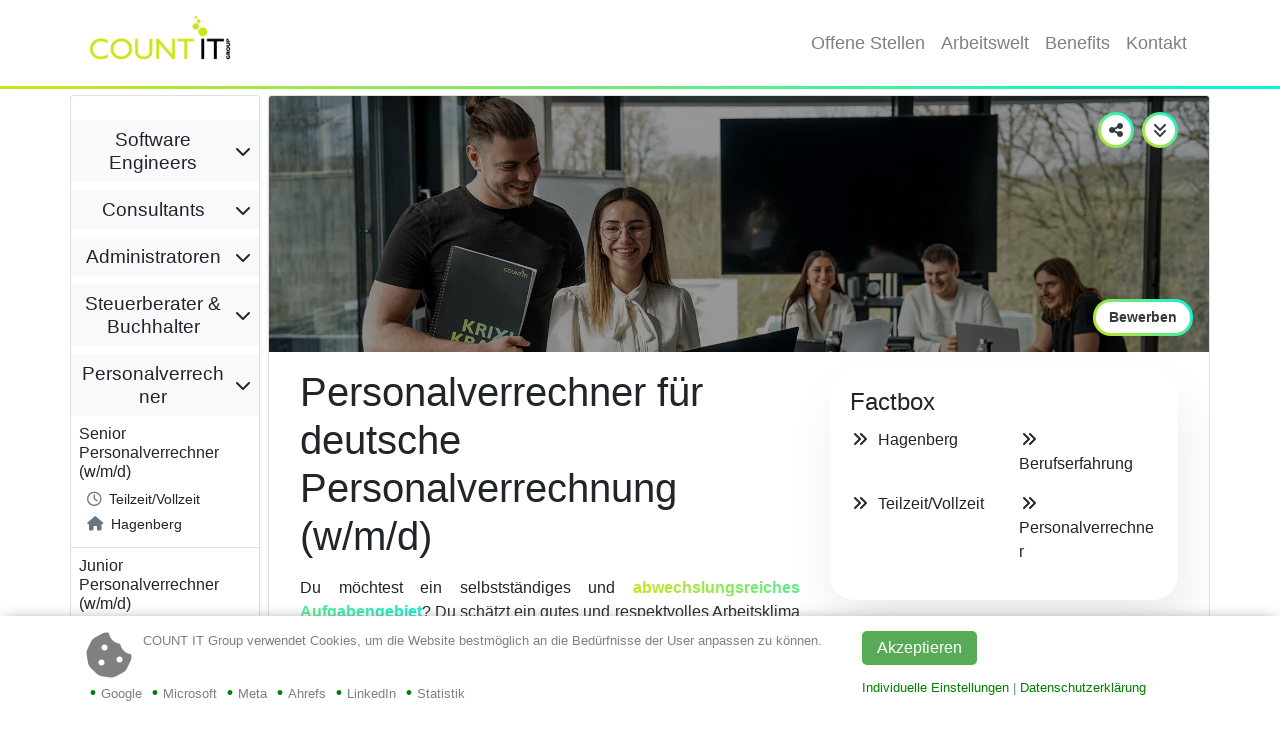

--- FILE ---
content_type: text/html; charset=utf-8
request_url: https://karriere.countit.at/jobs/personalverrechner-deutschland
body_size: 27051
content:
<!DOCTYPE html>
<html lang="de-AT">
<head>
    <meta charset="utf-8">
    <meta http-equiv="X-UA-Compatible" content="IE=edge,chrome=1">
    <meta name="viewport" content="width=device-width, initial-scale=1, shrink-to-fit=no">
	<meta name="google-site-verification" content="jyVnKhHHx_wSa7uyulssC7GbvS3NkKbfdSKcCx4Li68" />
    
    <title>Personalverrechner f&#xFC;r deutsche Personalverrechnung (w/m/d) | Karriere @ COUNT IT</title>

    <meta content="PV, Personalverrechnung, Personalabrechnung, Personalabrechnung Deutschland, Hagenberg, Personalverrechner, Personalverrechnerin, Lohnabrechnung, Lohnverrechnung" name="keywords" />
<meta content="Starte deine Karriere im Team der Personalabrechnung Deutschland bei COUNT IT!" name="description" />
<meta content="https://karriere.countit.at/jobs/personalverrechner-deutschland" name="canonical" />
<meta content="Gesucht: Personalverrechner (w/m/d) für deutsche Personalverrechnung" name="twitter:title" />
<meta content="Gesucht: Personalverrechner (w/m/d) für deutsche Personalverrechnung" name="og:title" property="og:title" />
<meta content="Wir suchen Personalverrechner (w/m/d) für die deutsche Personalverrechnung. Bewirb dich!" name="twitter:description" />
<meta content="Wir suchen Personalverrechner (w/m/d) für die deutsche Personalverrechnung. Bewirb dich!" name="og:description" property="og:description" />
<meta content="website" name="og:type" property="og:type" />
<meta content="summary_large_image" name="twitter:card" />
<meta content="https://karriere.countit.at/media/twitter/2024deutsch_personalverrechner_twitter.jpg" name="twitter:image" />
<meta content="https://karriere.countit.at/media/og_images/2024deutsch_personalverrechner_og.jpg" name="og:image" property="og:image" />

    <link rel="apple-touch-icon" sizes="180x180" href="/CIT.Shared.Resources/favicon/apple-touch-icon.png?v=2">
	<link rel="icon" type="image/png" sizes="32x32" href="/CIT.Shared.Resources/favicon/favicon-32x32.png?v=2">
	<link rel="icon" type="image/png" sizes="16x16" href="/CIT.Shared.Resources/favicon/favicon-16x16.png?v=2">
	<link rel="manifest" href="/CIT.Jobs/favicon/site.webmanifest?v=2">
	<link rel="mask-icon" href="/CIT.Shared.Resources/favicon/safari-pinned-tab.svg?v=2" color="#cfe319">
	<link rel="shortcut icon" href="/CIT.Shared.Resources/favicon/favicon.ico?v=2">
	<meta name="apple-mobile-web-app-title" content="Karriere @ COUNT IT">
	<meta name="application-name" content="Karriere @ COUNT IT">
	<meta name="msapplication-TileColor" content="#2b5797">
	<meta name="msapplication-TileImage" content="/CIT.Shared.Resources/favicon/mstile-144x144.png?v=2">
	<meta name="msapplication-config" content="/CIT.Shared.Resources/favicon/browserconfig.xml?v=2">
	<meta name="theme-color" content="#cfe319">

	
	
    
    

	

	
    
	

    
    <link href="/CIT.Shared.Resources/css/owl.min.css?v=KV4AkDUH3cRBSQigfMWtTFQsDG0S_g2oK2MU_FG1oq4" rel="stylesheet" type="text/css" />
<link href="/CIT.Shared.Resources/css/simplelightbox.min.css?v=Fj0rSQwYjry9hfOWDrF7CEQhTSBncDfEJrx9f9UO5_M" rel="stylesheet" type="text/css" />
<link href="/OrchardCore.Resources/Vendor/bootstrap-4.6.1/bootstrap.min.css?v=DF7Zhf293AJxJNTmh5zhoYYIMs2oXitRfBjY-9L__AY" rel="stylesheet" type="text/css" />
<link href="/CIT.Shared.Resources/css/bootstrap-grid-ext.min.css?v=D3kBDmuWbgZIZha9rqBtggnlh_YCzXkNUHVZ6cNkLcQ" rel="stylesheet" type="text/css" />

	<!-- Page hiding snippet (Google Optimize) -->
    <style>.async-hide { opacity: 0 !important} </style>

	<link rel="preload" href="/OrchardCore.Resources/Vendor/fontawesome-free/css/all.min.css" as="style">
	<link onload="this.media='all'" rel="stylesheet" href="/OrchardCore.Resources/Vendor/fontawesome-free/css/all.min.css" media="print">
	<noscript><link rel="stylesheet" href="/OrchardCore.Resources/Vendor/fontawesome-free/css/all.min.css" type="text/css"></noscript>

	<link rel="preload" href="https://cdn.icomoon.io/183815/cif/style.css?39rmv5" as="style">
	<link onload="this.media='all'" rel="stylesheet" href="https://cdn.icomoon.io/183815/cif/style.css?39rmv5" media="print">
	<noscript><link rel="stylesheet" href="https://cdn.icomoon.io/183815/cif/style.css?39rmv5" type="text/css"></noscript>

	<link rel="preload" href="/CIT.Shared.Resources/css/cit-shared-bundle.min.css" as="style">
	<link onload="this.media='all'" rel="stylesheet" href="/CIT.Shared.Resources/css/cit-shared-bundle.min.css" media="print">
	<noscript><link rel="stylesheet" href="/CIT.Shared.Resources/css/cit-shared-bundle.min.css" type="text/css"></noscript>

	<link rel="preload" href="/CIT.Jobs/css/style-bundle.min.css" as="style">
	<link onload="this.media='all'" rel="stylesheet" href="/CIT.Jobs/css/style-bundle.min.css" media="print">
	<noscript><link rel="stylesheet" href="/CIT.Jobs/css/style-bundle.min.css" type="text/css"></noscript>

    
</head>
<body id="page-top" dir="ltr" class="
job
">
	<!-- Meta Pixel Code -->
	<noscript><img height="1" width="1" style="display:none" src="https://www.facebook.com/tr?id=273516378256385&ev=PageView&noscript=1" /></noscript>
	<!-- End Meta Pixel Code -->
	<!-- LinkedIn Insights Code -->
	<noscript> <img height="1" width="1" style="display:none;" alt="" src="https://px.ads.linkedin.com/collect/?pid=3761985&fmt=gif" /> </noscript>
	<!-- End LinkedIn Insights Code -->
    <nav class="navbar navbar-expand-lg navbar-light fixed-top bg-white d-print-none" id="mainNav">
        <div class="container">
			<a class="navbar-brand js-scroll-trigger" href="https://karriere.countit.at"><img src="/media/Site/cit_logo_wo_c.png" alt="Karriere @ COUNT IT" class="w-auto" width="150" height="60" /></a>
            <button class="navbar-toggler navbar-toggler-right" type="button" data-toggle="collapse" data-target="#navbarResponsive" aria-controls="navbarResponsive" aria-expanded="false" aria-label="Toggle navigation">
                Men&uuml; 
                <i class="fas fa-bars"></i>
            </button>
            <div class="collapse navbar-collapse" id="navbarResponsive">
    <ul class="nav navbar-nav ml-auto">
        
        <li class="nav-item ">
    
    
    


    <a class="nav-link" href="/jobs">Offene Stellen</a>

    
</li>
        
        <li class="nav-item ">
    
    
    


    <a class="nav-link" href="/arbeitswelt">Arbeitswelt</a>

    
</li>
        
        <li class="nav-item ">
    
    
    


    <a class="nav-link" href="/benefits">Benefits</a>

    
</li>
        
        <li class="nav-item ">
    
    
    


    <a class="nav-link" href="/#contact-form">Kontakt</a>

    
</li>
        
        <li class="nav-item ">
    
    
    <a href="#trigger-modal~allPageApplyModal_jobName~Initiativ"><button class="btn position-relative z-index-1 bg-inner-white shadow-cit hover-shadow-cit text-dark rounded-pill bg-cit-gradient hover-cit-gradient-inverted font-weight-bold border-0 ml-lg-2 py-2 px-3">Bewerben</button></a>

    
</li>
        
    </ul>
</div>
        </div>
        <div id="bb" class="shadow rounded-circle text-muted"><i class="fas fa-chevron-left"></i></div>
        <div class="button-wrapper position-fixed d-flex">
			<div id="ttb" class="shadow rounded-circle text-muted"><i class="fas fa-chevron-up"></i></div>
			<a class="cache-button btn position-relative z-index-1 bg-inner-white shadow text-dark rounded-circle bg-cit-gradient hover-cit-gradient-inverted font-weight-bold border-0 ml-2" style="display:none;" id="remove-from-cache" data-toggle="modal" data-target="#removeFormCacheModal"><i class="fa-solid fa-database"></i></a>
		</div>
    </nav>
    
    <main id="main" class="container-fluid px-0 
mh-100 h-100
">
		
        












	



	





	
		
	










	
	



	
	



	



	



	
	

	
	









<div class="container-lg job-page mh-100 h-100 pb-2 overflow-auto d-print-none">
    <div class="job-list-mobile shadow rounded-sm text-center pt-1 border d-lg-none float-left h-100">
        <i class="fas fa-chevron-right"></i>
        <p>Jobs</p>
    </div>
    <div class="row justify-content-center mh-100 h-100 position-relative">
        <aside class="job-list card shadow-sm bg-white rounded col-8 col-md-6 col-lg-3 col-xl-2 mr-2 px-0 mh-100 overflow-auto">
            <nav><h4 class="p-2 mb-0 text-center hc"></h4><div class="d-none collCount">9</div><a class="text-reset d-flex align-items-center p-2 mt-2 bg-light" data-toggle="collapse" href="#software-engineers-collection" role="button" aria-expanded="false" aria-controls="software-engineers-collection">
                    <h4 class="pr-2 mb-0 w-100 text-center hc">Software Engineers</h4>
                    <i class="fas fa-chevron-down"></i>
                </a>
                <div class="collapse" id="software-engineers-collection">
                    

    <section class="job-list-item border-bottom position-relative p-2">
  <div>
  	<h6>Angular Entwickler (w/m/d)</h6>
  </div>
  <div class="job-list-item-content pl-2 pr-3"><p class="mb-1"><i class="far fa-clock mr-2 text-muted"></i>Vollzeit</p>
    <p class="mb-1"><i class="fas fa-home mr-2 text-muted"></i>Hagenberg/Linz</p>
    <!--<span class="badge badge-pill badge-bold bg-cit-green-0-7">Hagenberg/Linz</span>
    <span class="badge badge-pill badge-bold bg-cit-green-0-7">Vollzeit</span>
    <span class="badge badge-pill badge-bold bg-cit-green-0-7">Berufserfahrung</span>-->
  </div>
  <div class="job-list-item-footer">
    <a href="/jobs/angular-entwickler" class="stretched-link"></a>
  </div>
</section>

    <section class="job-list-item border-bottom position-relative p-2">
  <div>
  	<h6>Datenbankentwickler für DWH (w/m/d)</h6>
  </div>
  <div class="job-list-item-content pl-2 pr-3"><p class="mb-1"><i class="far fa-clock mr-2 text-muted"></i>Vollzeit</p>
    <p class="mb-1"><i class="fas fa-home mr-2 text-muted"></i>Hagenberg/Linz</p>
    <!--<span class="badge badge-pill badge-bold bg-cit-green-0-7">Hagenberg/Linz</span>
    <span class="badge badge-pill badge-bold bg-cit-green-0-7">Vollzeit</span>
    <span class="badge badge-pill badge-bold bg-cit-green-0-7">Berufserfahrung</span>-->
  </div>
  <div class="job-list-item-footer">
    <a href="/jobs/datenbankentwickler-dwh" class="stretched-link"></a>
  </div>
</section>

    <section class="job-list-item border-bottom position-relative p-2">
  <div>
  	<h6>(ERP) Software Developer (w/m/d)</h6>
  </div>
  <div class="job-list-item-content pl-2 pr-3"><p class="mb-1"><i class="far fa-clock mr-2 text-muted"></i>Vollzeit</p>
    <p class="mb-1"><i class="fas fa-home mr-2 text-muted"></i>Hagenberg/Linz/Wien</p>
    <!--<span class="badge badge-pill badge-bold bg-cit-green-0-7">Hagenberg/Linz/Wien</span>
    <span class="badge badge-pill badge-bold bg-cit-green-0-7">Vollzeit</span>
    <span class="badge badge-pill badge-bold bg-cit-green-0-7">Berufserfahrung</span>-->
  </div>
  <div class="job-list-item-footer">
    <a href="/jobs/erp-software-developer" class="stretched-link"></a>
  </div>
</section>

    <section class="job-list-item border-bottom position-relative p-2">
  <div>
  	<h6>Junior Softwareentwickler .NET (w/m/d)</h6>
  </div>
  <div class="job-list-item-content pl-2 pr-3"><p class="mb-1"><i class="far fa-clock mr-2 text-muted"></i>Vollzeit</p>
    <p class="mb-1"><i class="fas fa-home mr-2 text-muted"></i>Hagenberg/Linz</p>
    <!--<span class="badge badge-pill badge-bold bg-cit-green-0-7">Hagenberg/Linz</span>
    <span class="badge badge-pill badge-bold bg-cit-green-0-7">Vollzeit</span>
    <span class="badge badge-pill badge-bold bg-cit-green-0-7">Berufserfahrung</span>-->
  </div>
  <div class="job-list-item-footer">
    <a href="/jobs/dotnet-junior-softwareentwickler" class="stretched-link"></a>
  </div>
</section>

    <section class="job-list-item border-bottom position-relative p-2">
  <div>
  	<h6>Machine Learning & C# Softwareentwickler (w/m/d)</h6>
  </div>
  <div class="job-list-item-content pl-2 pr-3"><p class="mb-1"><i class="far fa-clock mr-2 text-muted"></i>Teilzeit/Vollzeit</p>
    <p class="mb-1"><i class="fas fa-home mr-2 text-muted"></i>Hagenberg/Linz</p>
    <!--<span class="badge badge-pill badge-bold bg-cit-green-0-7">Hagenberg/Linz</span>
    <span class="badge badge-pill badge-bold bg-cit-green-0-7">Teilzeit/Vollzeit</span>
    <span class="badge badge-pill badge-bold bg-cit-green-0-7">Berufserfahrung</span>-->
  </div>
  <div class="job-list-item-footer">
    <a href="/jobs/machine-learning-entwickler" class="stretched-link"></a>
  </div>
</section>

    <section class="job-list-item border-bottom position-relative p-2">
  <div>
  	<h6>Softwareentwickler C# .NET (w/m/d)</h6>
  </div>
  <div class="job-list-item-content pl-2 pr-3"><p class="mb-1"><i class="far fa-clock mr-2 text-muted"></i>Vollzeit</p>
    <p class="mb-1"><i class="fas fa-home mr-2 text-muted"></i>Hagenberg/Linz</p>
    <!--<span class="badge badge-pill badge-bold bg-cit-green-0-7">Hagenberg/Linz</span>
    <span class="badge badge-pill badge-bold bg-cit-green-0-7">Vollzeit</span>
    <span class="badge badge-pill badge-bold bg-cit-green-0-7">Berufserfahrung</span>-->
  </div>
  <div class="job-list-item-footer">
    <a href="/jobs/csharp-dotnet-softwareentwickler" class="stretched-link"></a>
  </div>
</section>

    <section class="job-list-item border-bottom position-relative p-2">
  <div>
  	<h6>C# Projektleiter (w/m/d)</h6>
  </div>
  <div class="job-list-item-content pl-2 pr-3"><p class="mb-1"><i class="far fa-clock mr-2 text-muted"></i>Vollzeit</p>
    <p class="mb-1"><i class="fas fa-home mr-2 text-muted"></i>Hagenberg/Linz</p>
    <!--<span class="badge badge-pill badge-bold bg-cit-green-0-7">Hagenberg/Linz</span>
    <span class="badge badge-pill badge-bold bg-cit-green-0-7">Vollzeit</span>
    <span class="badge badge-pill badge-bold bg-cit-green-0-7">Berufserfahrung</span>-->
  </div>
  <div class="job-list-item-footer">
    <a href="/jobs/csharp-projektleiter" class="stretched-link"></a>
  </div>
</section>

    <section class="job-list-item border-bottom position-relative p-2">
  <div>
  	<h6>Lehre Applikationsentwicklung Coding </h6>
  </div>
  <div class="job-list-item-content pl-2 pr-3"><p class="mb-1"><i class="far fa-clock mr-2 text-muted"></i>Vollzeit</p>
    <p class="mb-1"><i class="fas fa-home mr-2 text-muted"></i>Hagenberg</p>
    <!--<span class="badge badge-pill badge-bold bg-cit-green-0-7">Hagenberg</span>
    <span class="badge badge-pill badge-bold bg-cit-green-0-7">Vollzeit</span>
    <span class="badge badge-pill badge-bold bg-cit-green-0-7">Einsteiger</span>-->
  </div>
  <div class="job-list-item-footer">
    <a href="/lehre/applikationsentwicklung-coding" class="stretched-link"></a>
  </div>
</section>

    <section class="job-list-item border-bottom position-relative p-2">
  <div>
  	<h6>Duale Akademie: Applikationsentwicklung-Coding</h6>
  </div>
  <div class="job-list-item-content pl-2 pr-3"><p class="mb-1"><i class="far fa-clock mr-2 text-muted"></i>Vollzeit</p>
    <p class="mb-1"><i class="fas fa-home mr-2 text-muted"></i>Hagenberg</p>
    <!--<span class="badge badge-pill badge-bold bg-cit-green-0-7">Hagenberg</span>
    <span class="badge badge-pill badge-bold bg-cit-green-0-7">Vollzeit</span>
    <span class="badge badge-pill badge-bold bg-cit-green-0-7">Einsteiger</span>-->
  </div>
  <div class="job-list-item-footer">
    <a href="/lehre/duale-akademie-applikationsentwicklung-coding" class="stretched-link"></a>
  </div>
</section>
                </div><div class="d-none collCount">15</div><a class="text-reset d-flex align-items-center p-2 mt-2 bg-light" data-toggle="collapse" href="#consultants-collection" role="button" aria-expanded="false" aria-controls="consultants-collection">
                    <h4 class="pr-2 mb-0 w-100 text-center hc">Consultants</h4>
                    <i class="fas fa-chevron-down"></i>
                </a>
                <div class="collapse" id="consultants-collection">
                    

    <section class="job-list-item border-bottom position-relative p-2">
  <div>
  	<h6>DMS / ECM Consultant (w/m/d)</h6>
  </div>
  <div class="job-list-item-content pl-2 pr-3"><p class="mb-1"><i class="far fa-clock mr-2 text-muted"></i>Vollzeit</p>
    <p class="mb-1"><i class="fas fa-home mr-2 text-muted"></i>Hagenberg/Linz/Wien</p>
    <!--<span class="badge badge-pill badge-bold bg-cit-green-0-7">Hagenberg/Linz/Wien</span>
    <span class="badge badge-pill badge-bold bg-cit-green-0-7">Vollzeit</span>
    <span class="badge badge-pill badge-bold bg-cit-green-0-7">Berufserfahrung</span>-->
  </div>
  <div class="job-list-item-footer">
    <a href="/jobs/dms-ecm-consultant" class="stretched-link"></a>
  </div>
</section>

    <section class="job-list-item border-bottom position-relative p-2">
  <div>
  	<h6>ERP-Berater mit dem Schwerpunkt Finanzen (w/m/d)</h6>
  </div>
  <div class="job-list-item-content pl-2 pr-3"><p class="mb-1"><i class="far fa-clock mr-2 text-muted"></i>Vollzeit</p>
    <p class="mb-1"><i class="fas fa-home mr-2 text-muted"></i>Hagenberg/Linz</p>
    <!--<span class="badge badge-pill badge-bold bg-cit-green-0-7">Hagenberg/Linz</span>
    <span class="badge badge-pill badge-bold bg-cit-green-0-7">Vollzeit</span>
    <span class="badge badge-pill badge-bold bg-cit-green-0-7">Berufserfahrung</span>-->
  </div>
  <div class="job-list-item-footer">
    <a href="/jobs/erp-berater-finanzen" class="stretched-link"></a>
  </div>
</section>

    <section class="job-list-item border-bottom position-relative p-2">
  <div>
  	<h6>ERP-Berater (w/m/d)</h6>
  </div>
  <div class="job-list-item-content pl-2 pr-3"><p class="mb-1"><i class="far fa-clock mr-2 text-muted"></i>Vollzeit</p>
    <p class="mb-1"><i class="fas fa-home mr-2 text-muted"></i>Hagenberg/Linz</p>
    <!--<span class="badge badge-pill badge-bold bg-cit-green-0-7">Hagenberg/Linz</span>
    <span class="badge badge-pill badge-bold bg-cit-green-0-7">Vollzeit</span>
    <span class="badge badge-pill badge-bold bg-cit-green-0-7">Berufserfahrung</span>-->
  </div>
  <div class="job-list-item-footer">
    <a href="/jobs/erp-berater" class="stretched-link"></a>
  </div>
</section>

    <section class="job-list-item border-bottom position-relative p-2">
  <div>
  	<h6>Junior ERP-Berater (w/m/d)</h6>
  </div>
  <div class="job-list-item-content pl-2 pr-3"><p class="mb-1"><i class="far fa-clock mr-2 text-muted"></i>Vollzeit</p>
    <p class="mb-1"><i class="fas fa-home mr-2 text-muted"></i>Hagenberg/Linz</p>
    <!--<span class="badge badge-pill badge-bold bg-cit-green-0-7">Hagenberg/Linz</span>
    <span class="badge badge-pill badge-bold bg-cit-green-0-7">Vollzeit</span>
    <span class="badge badge-pill badge-bold bg-cit-green-0-7">Einsteiger</span>-->
  </div>
  <div class="job-list-item-footer">
    <a href="/jobs/junior-erp-berater" class="stretched-link"></a>
  </div>
</section>

    <section class="job-list-item border-bottom position-relative p-2">
  <div>
  	<h6>Customer Care Specialist (w/m/d)</h6>
  </div>
  <div class="job-list-item-content pl-2 pr-3"><p class="mb-1"><i class="far fa-clock mr-2 text-muted"></i>Vollzeit</p>
    <p class="mb-1"><i class="fas fa-home mr-2 text-muted"></i>Hagenberg/Linz</p>
    <!--<span class="badge badge-pill badge-bold bg-cit-green-0-7">Hagenberg/Linz</span>
    <span class="badge badge-pill badge-bold bg-cit-green-0-7">Vollzeit</span>
    <span class="badge badge-pill badge-bold bg-cit-green-0-7">Berufserfahrung</span>-->
  </div>
  <div class="job-list-item-footer">
    <a href="/jobs/customer-care-specialist" class="stretched-link"></a>
  </div>
</section>

    <section class="job-list-item border-bottom position-relative p-2">
  <div>
  	<h6>C# Projektleiter (w/m/d)</h6>
  </div>
  <div class="job-list-item-content pl-2 pr-3"><p class="mb-1"><i class="far fa-clock mr-2 text-muted"></i>Vollzeit</p>
    <p class="mb-1"><i class="fas fa-home mr-2 text-muted"></i>Hagenberg/Linz</p>
    <!--<span class="badge badge-pill badge-bold bg-cit-green-0-7">Hagenberg/Linz</span>
    <span class="badge badge-pill badge-bold bg-cit-green-0-7">Vollzeit</span>
    <span class="badge badge-pill badge-bold bg-cit-green-0-7">Berufserfahrung</span>-->
  </div>
  <div class="job-list-item-footer">
    <a href="/jobs/csharp-projektleiter" class="stretched-link"></a>
  </div>
</section>

    

    <section class="job-list-item border-bottom position-relative p-2">
  <div>
  	<h6>Steuerberater Hagenberg od. Linz (w/m/d)</h6>
  </div>
  <div class="job-list-item-content pl-2 pr-3"><p class="mb-1"><i class="far fa-clock mr-2 text-muted"></i>Teilzeit/Vollzeit</p>
    <p class="mb-1"><i class="fas fa-home mr-2 text-muted"></i>Hagenberg/Linz</p>
    <!--<span class="badge badge-pill badge-bold bg-cit-green-0-7">Hagenberg/Linz</span>
    <span class="badge badge-pill badge-bold bg-cit-green-0-7">Teilzeit/Vollzeit</span>
    <span class="badge badge-pill badge-bold bg-cit-green-0-7">Berufserfahrung</span>-->
  </div>
  <div class="job-list-item-footer">
    <a href="/jobs/steuerberater-hagenberg-linz" class="stretched-link"></a>
  </div>
</section>

    <section class="job-list-item border-bottom position-relative p-2">
  <div>
  	<h6>Steuerberater Wien (w/m/d) </h6>
  </div>
  <div class="job-list-item-content pl-2 pr-3"><p class="mb-1"><i class="far fa-clock mr-2 text-muted"></i>Teilzeit/Vollzeit</p>
    <p class="mb-1"><i class="fas fa-home mr-2 text-muted"></i>Wien</p>
    <!--<span class="badge badge-pill badge-bold bg-cit-green-0-7">Wien</span>
    <span class="badge badge-pill badge-bold bg-cit-green-0-7">Teilzeit/Vollzeit</span>
    <span class="badge badge-pill badge-bold bg-cit-green-0-7">Berufserfahrung</span>-->
  </div>
  <div class="job-list-item-footer">
    <a href="/jobs/steuerberater-wien" class="stretched-link"></a>
  </div>
</section>

    <section class="job-list-item border-bottom position-relative p-2">
  <div>
  	<h6>Steuerberater Ybbs a. d. Donau (w/m/d)</h6>
  </div>
  <div class="job-list-item-content pl-2 pr-3"><p class="mb-1"><i class="far fa-clock mr-2 text-muted"></i>Teilzeit/Vollzeit</p>
    <p class="mb-1"><i class="fas fa-home mr-2 text-muted"></i>Ybbs</p>
    <!--<span class="badge badge-pill badge-bold bg-cit-green-0-7">Ybbs</span>
    <span class="badge badge-pill badge-bold bg-cit-green-0-7">Teilzeit/Vollzeit</span>
    <span class="badge badge-pill badge-bold bg-cit-green-0-7">Berufserfahrung</span>-->
  </div>
  <div class="job-list-item-footer">
    <a href="/jobs/steuerberater-ybbs" class="stretched-link"></a>
  </div>
</section>

    <section class="job-list-item border-bottom position-relative p-2">
  <div>
  	<h6>Berufsanwärter Steuerberater (w/m/d)</h6>
  </div>
  <div class="job-list-item-content pl-2 pr-3"><p class="mb-1"><i class="far fa-clock mr-2 text-muted"></i>Teilzeit/Vollzeit</p>
    <p class="mb-1"><i class="fas fa-home mr-2 text-muted"></i>Hagenberg/Ybbs/Wien</p>
    <!--<span class="badge badge-pill badge-bold bg-cit-green-0-7">Hagenberg/Ybbs/Wien</span>
    <span class="badge badge-pill badge-bold bg-cit-green-0-7">Teilzeit/Vollzeit</span>
    <span class="badge badge-pill badge-bold bg-cit-green-0-7">Einsteiger</span>-->
  </div>
  <div class="job-list-item-footer">
    <a href="/jobs/berufsanwaerter-steuerberater" class="stretched-link"></a>
  </div>
</section>

    

    

    <section class="job-list-item border-bottom position-relative p-2">
  <div>
  	<h6>BMD Finance Consultant (w/m/d)</h6>
  </div>
  <div class="job-list-item-content pl-2 pr-3"><p class="mb-1"><i class="far fa-clock mr-2 text-muted"></i>Vollzeit</p>
    <p class="mb-1"><i class="fas fa-home mr-2 text-muted"></i>Hagenberg/Linz</p>
    <!--<span class="badge badge-pill badge-bold bg-cit-green-0-7">Hagenberg/Linz</span>
    <span class="badge badge-pill badge-bold bg-cit-green-0-7">Vollzeit</span>
    <span class="badge badge-pill badge-bold bg-cit-green-0-7">Berufserfahrung</span>-->
  </div>
  <div class="job-list-item-footer">
    <a href="/jobs/bmd-finance-consultant" class="stretched-link"></a>
  </div>
</section>

    
                </div><div class="d-none collCount">6</div><a class="text-reset d-flex align-items-center p-2 mt-2 bg-light" data-toggle="collapse" href="#administratoren-collection" role="button" aria-expanded="false" aria-controls="administratoren-collection">
                    <h4 class="pr-2 mb-0 w-100 text-center hc">Administratoren</h4>
                    <i class="fas fa-chevron-down"></i>
                </a>
                <div class="collapse" id="administratoren-collection">
                    

    <section class="job-list-item border-bottom position-relative p-2">
  <div>
  	<h6>Administrator (w/m/d)</h6>
  </div>
  <div class="job-list-item-content pl-2 pr-3"><p class="mb-1"><i class="far fa-clock mr-2 text-muted"></i>Vollzeit</p>
    <p class="mb-1"><i class="fas fa-home mr-2 text-muted"></i>Hagenberg/Linz</p>
    <!--<span class="badge badge-pill badge-bold bg-cit-green-0-7">Hagenberg/Linz</span>
    <span class="badge badge-pill badge-bold bg-cit-green-0-7">Vollzeit</span>
    <span class="badge badge-pill badge-bold bg-cit-green-0-7">Einsteiger</span>-->
  </div>
  <div class="job-list-item-footer">
    <a href="/jobs/administrator" class="stretched-link"></a>
  </div>
</section>

    <section class="job-list-item border-bottom position-relative p-2">
  <div>
  	<h6>Netzwerkadministrator (w/m/d)</h6>
  </div>
  <div class="job-list-item-content pl-2 pr-3"><p class="mb-1"><i class="far fa-clock mr-2 text-muted"></i>Vollzeit</p>
    <p class="mb-1"><i class="fas fa-home mr-2 text-muted"></i>Hagenberg/Linz</p>
    <!--<span class="badge badge-pill badge-bold bg-cit-green-0-7">Hagenberg/Linz</span>
    <span class="badge badge-pill badge-bold bg-cit-green-0-7">Vollzeit</span>
    <span class="badge badge-pill badge-bold bg-cit-green-0-7">Berufserfahrung</span>-->
  </div>
  <div class="job-list-item-footer">
    <a href="/jobs/netzwerkadministrator" class="stretched-link"></a>
  </div>
</section>

    <section class="job-list-item border-bottom position-relative p-2">
  <div>
  	<h6>Systemadministrator (w/m/d)</h6>
  </div>
  <div class="job-list-item-content pl-2 pr-3"><p class="mb-1"><i class="far fa-clock mr-2 text-muted"></i>Vollzeit</p>
    <p class="mb-1"><i class="fas fa-home mr-2 text-muted"></i>Hagenberg/Linz</p>
    <!--<span class="badge badge-pill badge-bold bg-cit-green-0-7">Hagenberg/Linz</span>
    <span class="badge badge-pill badge-bold bg-cit-green-0-7">Vollzeit</span>
    <span class="badge badge-pill badge-bold bg-cit-green-0-7">Berufserfahrung</span>-->
  </div>
  <div class="job-list-item-footer">
    <a href="/jobs/systemadministrator" class="stretched-link"></a>
  </div>
</section>

    <section class="job-list-item border-bottom position-relative p-2">
  <div>
  	<h6>Cloud-Administrator (w/m/d)</h6>
  </div>
  <div class="job-list-item-content pl-2 pr-3"><p class="mb-1"><i class="far fa-clock mr-2 text-muted"></i>Vollzeit</p>
    <p class="mb-1"><i class="fas fa-home mr-2 text-muted"></i>Hagenberg/Linz</p>
    <!--<span class="badge badge-pill badge-bold bg-cit-green-0-7">Hagenberg/Linz</span>
    <span class="badge badge-pill badge-bold bg-cit-green-0-7">Vollzeit</span>
    <span class="badge badge-pill badge-bold bg-cit-green-0-7">Berufserfahrung</span>-->
  </div>
  <div class="job-list-item-footer">
    <a href="/jobs/cloud-administrator" class="stretched-link"></a>
  </div>
</section>

    <section class="job-list-item border-bottom position-relative p-2">
  <div>
  	<h6>Lehre Informationstechnologie-Systemtechnik</h6>
  </div>
  <div class="job-list-item-content pl-2 pr-3"><p class="mb-1"><i class="far fa-clock mr-2 text-muted"></i>Vollzeit</p>
    <p class="mb-1"><i class="fas fa-home mr-2 text-muted"></i>Hagenberg</p>
    <!--<span class="badge badge-pill badge-bold bg-cit-green-0-7">Hagenberg</span>
    <span class="badge badge-pill badge-bold bg-cit-green-0-7">Vollzeit</span>
    <span class="badge badge-pill badge-bold bg-cit-green-0-7">Einsteiger</span>-->
  </div>
  <div class="job-list-item-footer">
    <a href="/lehre/informationstechnologie-systemtechnik" class="stretched-link"></a>
  </div>
</section>

    <section class="job-list-item border-bottom position-relative p-2">
  <div>
  	<h6>Duale Akademie: IT-Systemtechnik</h6>
  </div>
  <div class="job-list-item-content pl-2 pr-3"><p class="mb-1"><i class="far fa-clock mr-2 text-muted"></i>Vollzeit</p>
    <p class="mb-1"><i class="fas fa-home mr-2 text-muted"></i>Hagenberg</p>
    <!--<span class="badge badge-pill badge-bold bg-cit-green-0-7">Hagenberg</span>
    <span class="badge badge-pill badge-bold bg-cit-green-0-7">Vollzeit</span>
    <span class="badge badge-pill badge-bold bg-cit-green-0-7">Einsteiger</span>-->
  </div>
  <div class="job-list-item-footer">
    <a href="/lehre/duale-akademie-informationstechnologie-systemtechnik" class="stretched-link"></a>
  </div>
</section>
                </div><div class="d-none collCount">13</div><a class="text-reset d-flex align-items-center p-2 mt-2 bg-light" data-toggle="collapse" href="#steuerberater-buchhalter-collection" role="button" aria-expanded="false" aria-controls="steuerberater-buchhalter-collection">
                    <h4 class="pr-2 mb-0 w-100 text-center hc">Steuerberater &amp; Buchhalter</h4>
                    <i class="fas fa-chevron-down"></i>
                </a>
                <div class="collapse" id="steuerberater-buchhalter-collection">
                    

    <section class="job-list-item border-bottom position-relative p-2">
  <div>
  	<h6>Steuerberater Hagenberg od. Linz (w/m/d)</h6>
  </div>
  <div class="job-list-item-content pl-2 pr-3"><p class="mb-1"><i class="far fa-clock mr-2 text-muted"></i>Teilzeit/Vollzeit</p>
    <p class="mb-1"><i class="fas fa-home mr-2 text-muted"></i>Hagenberg/Linz</p>
    <!--<span class="badge badge-pill badge-bold bg-cit-green-0-7">Hagenberg/Linz</span>
    <span class="badge badge-pill badge-bold bg-cit-green-0-7">Teilzeit/Vollzeit</span>
    <span class="badge badge-pill badge-bold bg-cit-green-0-7">Berufserfahrung</span>-->
  </div>
  <div class="job-list-item-footer">
    <a href="/jobs/steuerberater-hagenberg-linz" class="stretched-link"></a>
  </div>
</section>

    <section class="job-list-item border-bottom position-relative p-2">
  <div>
  	<h6>Steuerberater Wien (w/m/d) </h6>
  </div>
  <div class="job-list-item-content pl-2 pr-3"><p class="mb-1"><i class="far fa-clock mr-2 text-muted"></i>Teilzeit/Vollzeit</p>
    <p class="mb-1"><i class="fas fa-home mr-2 text-muted"></i>Wien</p>
    <!--<span class="badge badge-pill badge-bold bg-cit-green-0-7">Wien</span>
    <span class="badge badge-pill badge-bold bg-cit-green-0-7">Teilzeit/Vollzeit</span>
    <span class="badge badge-pill badge-bold bg-cit-green-0-7">Berufserfahrung</span>-->
  </div>
  <div class="job-list-item-footer">
    <a href="/jobs/steuerberater-wien" class="stretched-link"></a>
  </div>
</section>

    <section class="job-list-item border-bottom position-relative p-2">
  <div>
  	<h6>Steuerberater Ybbs a. d. Donau (w/m/d)</h6>
  </div>
  <div class="job-list-item-content pl-2 pr-3"><p class="mb-1"><i class="far fa-clock mr-2 text-muted"></i>Teilzeit/Vollzeit</p>
    <p class="mb-1"><i class="fas fa-home mr-2 text-muted"></i>Ybbs</p>
    <!--<span class="badge badge-pill badge-bold bg-cit-green-0-7">Ybbs</span>
    <span class="badge badge-pill badge-bold bg-cit-green-0-7">Teilzeit/Vollzeit</span>
    <span class="badge badge-pill badge-bold bg-cit-green-0-7">Berufserfahrung</span>-->
  </div>
  <div class="job-list-item-footer">
    <a href="/jobs/steuerberater-ybbs" class="stretched-link"></a>
  </div>
</section>

    <section class="job-list-item border-bottom position-relative p-2">
  <div>
  	<h6>Berufsanwärter Steuerberater (w/m/d)</h6>
  </div>
  <div class="job-list-item-content pl-2 pr-3"><p class="mb-1"><i class="far fa-clock mr-2 text-muted"></i>Teilzeit/Vollzeit</p>
    <p class="mb-1"><i class="fas fa-home mr-2 text-muted"></i>Hagenberg/Ybbs/Wien</p>
    <!--<span class="badge badge-pill badge-bold bg-cit-green-0-7">Hagenberg/Ybbs/Wien</span>
    <span class="badge badge-pill badge-bold bg-cit-green-0-7">Teilzeit/Vollzeit</span>
    <span class="badge badge-pill badge-bold bg-cit-green-0-7">Einsteiger</span>-->
  </div>
  <div class="job-list-item-footer">
    <a href="/jobs/berufsanwaerter-steuerberater" class="stretched-link"></a>
  </div>
</section>

    <section class="job-list-item border-bottom position-relative p-2">
  <div>
  	<h6>Bilanzbuchhalter (w/m/d)</h6>
  </div>
  <div class="job-list-item-content pl-2 pr-3"><p class="mb-1"><i class="far fa-clock mr-2 text-muted"></i>Teilzeit/Vollzeit</p>
    <p class="mb-1"><i class="fas fa-home mr-2 text-muted"></i>Hagenberg/Ybbs</p>
    <!--<span class="badge badge-pill badge-bold bg-cit-green-0-7">Hagenberg/Ybbs</span>
    <span class="badge badge-pill badge-bold bg-cit-green-0-7">Teilzeit/Vollzeit</span>
    <span class="badge badge-pill badge-bold bg-cit-green-0-7">Berufserfahrung</span>-->
  </div>
  <div class="job-list-item-footer">
    <a href="/jobs/bilanzbuchhalter" class="stretched-link"></a>
  </div>
</section>

    <section class="job-list-item border-bottom position-relative p-2">
  <div>
  	<h6>Buchhalter (w/m/d)</h6>
  </div>
  <div class="job-list-item-content pl-2 pr-3"><p class="mb-1"><i class="far fa-clock mr-2 text-muted"></i>Teilzeit/Vollzeit</p>
    <p class="mb-1"><i class="fas fa-home mr-2 text-muted"></i>Hagenberg/Ybbs/Wien</p>
    <!--<span class="badge badge-pill badge-bold bg-cit-green-0-7">Hagenberg/Ybbs/Wien</span>
    <span class="badge badge-pill badge-bold bg-cit-green-0-7">Teilzeit/Vollzeit</span>
    <span class="badge badge-pill badge-bold bg-cit-green-0-7">Berufserfahrung</span>-->
  </div>
  <div class="job-list-item-footer">
    <a href="/jobs/buchhalter" class="stretched-link"></a>
  </div>
</section>

    <section class="job-list-item border-bottom position-relative p-2">
  <div>
  	<h6>Buchhalter mit Kanzleierfahrung (w/m/d)</h6>
  </div>
  <div class="job-list-item-content pl-2 pr-3"><p class="mb-1"><i class="far fa-clock mr-2 text-muted"></i>Teilzeit/Vollzeit</p>
    <p class="mb-1"><i class="fas fa-home mr-2 text-muted"></i>Hagenberg/Ybbs/Wien</p>
    <!--<span class="badge badge-pill badge-bold bg-cit-green-0-7">Hagenberg/Ybbs/Wien</span>
    <span class="badge badge-pill badge-bold bg-cit-green-0-7">Teilzeit/Vollzeit</span>
    <span class="badge badge-pill badge-bold bg-cit-green-0-7">Berufserfahrung</span>-->
  </div>
  <div class="job-list-item-footer">
    <a href="/jobs/buchhalter-mit-kanzleierfahrung" class="stretched-link"></a>
  </div>
</section>

    <section class="job-list-item border-bottom position-relative p-2">
  <div>
  	<h6>Bilanzbuchhalter mit Kanzleierfahrung (w/m/d)</h6>
  </div>
  <div class="job-list-item-content pl-2 pr-3"><p class="mb-1"><i class="far fa-clock mr-2 text-muted"></i>Teilzeit/Vollzeit</p>
    <p class="mb-1"><i class="fas fa-home mr-2 text-muted"></i>Hagenberg/Ybbs/Wien</p>
    <!--<span class="badge badge-pill badge-bold bg-cit-green-0-7">Hagenberg/Ybbs/Wien</span>
    <span class="badge badge-pill badge-bold bg-cit-green-0-7">Teilzeit/Vollzeit</span>
    <span class="badge badge-pill badge-bold bg-cit-green-0-7">Berufserfahrung</span>-->
  </div>
  <div class="job-list-item-footer">
    <a href="/jobs/bilanzbuchhalter-mit-kanzleierfahrung" class="stretched-link"></a>
  </div>
</section>

    <section class="job-list-item border-bottom position-relative p-2">
  <div>
  	<h6>Controller (w/m/d)</h6>
  </div>
  <div class="job-list-item-content pl-2 pr-3"><p class="mb-1"><i class="far fa-clock mr-2 text-muted"></i>Teilzeit/Vollzeit</p>
    <p class="mb-1"><i class="fas fa-home mr-2 text-muted"></i>Hagenberg/Linz</p>
    <!--<span class="badge badge-pill badge-bold bg-cit-green-0-7">Hagenberg/Linz</span>
    <span class="badge badge-pill badge-bold bg-cit-green-0-7">Teilzeit/Vollzeit</span>
    <span class="badge badge-pill badge-bold bg-cit-green-0-7">Berufserfahrung</span>-->
  </div>
  <div class="job-list-item-footer">
    <a href="/jobs/controller" class="stretched-link"></a>
  </div>
</section>

    <section class="job-list-item border-bottom position-relative p-2">
  <div>
  	<h6>BMD Finance Consultant (w/m/d)</h6>
  </div>
  <div class="job-list-item-content pl-2 pr-3"><p class="mb-1"><i class="far fa-clock mr-2 text-muted"></i>Vollzeit</p>
    <p class="mb-1"><i class="fas fa-home mr-2 text-muted"></i>Hagenberg/Linz</p>
    <!--<span class="badge badge-pill badge-bold bg-cit-green-0-7">Hagenberg/Linz</span>
    <span class="badge badge-pill badge-bold bg-cit-green-0-7">Vollzeit</span>
    <span class="badge badge-pill badge-bold bg-cit-green-0-7">Berufserfahrung</span>-->
  </div>
  <div class="job-list-item-footer">
    <a href="/jobs/bmd-finance-consultant" class="stretched-link"></a>
  </div>
</section>

    <section class="job-list-item border-bottom position-relative p-2">
  <div>
  	<h6>Lehre Bürokauffrau/-mann</h6>
  </div>
  <div class="job-list-item-content pl-2 pr-3"><p class="mb-1"><i class="far fa-clock mr-2 text-muted"></i>Vollzeit</p>
    <p class="mb-1"><i class="fas fa-home mr-2 text-muted"></i>Hagenberg</p>
    <!--<span class="badge badge-pill badge-bold bg-cit-green-0-7">Hagenberg</span>
    <span class="badge badge-pill badge-bold bg-cit-green-0-7">Vollzeit</span>
    <span class="badge badge-pill badge-bold bg-cit-green-0-7">Einsteiger</span>-->
  </div>
  <div class="job-list-item-footer">
    <a href="/lehre/buerokauffrau-mann" class="stretched-link"></a>
  </div>
</section>

    <section class="job-list-item border-bottom position-relative p-2">
  <div>
  	<h6>Lehre Finanz- und Rechnungswesenassistenz</h6>
  </div>
  <div class="job-list-item-content pl-2 pr-3"><p class="mb-1"><i class="far fa-clock mr-2 text-muted"></i>Vollzeit</p>
    <p class="mb-1"><i class="fas fa-home mr-2 text-muted"></i>Hagenberg/Ybbs/Wien</p>
    <!--<span class="badge badge-pill badge-bold bg-cit-green-0-7">Hagenberg/Ybbs/Wien</span>
    <span class="badge badge-pill badge-bold bg-cit-green-0-7">Vollzeit</span>
    <span class="badge badge-pill badge-bold bg-cit-green-0-7">Einsteiger</span>-->
  </div>
  <div class="job-list-item-footer">
    <a href="/lehre/finanz-rechnungswesenassistenz" class="stretched-link"></a>
  </div>
</section>

    <section class="job-list-item border-bottom position-relative p-2">
  <div>
  	<h6>Lehre Steuerassistenz</h6>
  </div>
  <div class="job-list-item-content pl-2 pr-3"><p class="mb-1"><i class="far fa-clock mr-2 text-muted"></i>Vollzeit</p>
    <p class="mb-1"><i class="fas fa-home mr-2 text-muted"></i>Hagenberg/Ybbs/Wien</p>
    <!--<span class="badge badge-pill badge-bold bg-cit-green-0-7">Hagenberg/Ybbs/Wien</span>
    <span class="badge badge-pill badge-bold bg-cit-green-0-7">Vollzeit</span>
    <span class="badge badge-pill badge-bold bg-cit-green-0-7">Einsteiger</span>-->
  </div>
  <div class="job-list-item-footer">
    <a href="/lehre/steuerassistenz" class="stretched-link"></a>
  </div>
</section>
                </div><div class="d-none collCount">5</div><a class="text-reset d-flex align-items-center p-2 mt-2 bg-light" data-toggle="collapse" href="#personalverrechner-collection" role="button" aria-expanded="false" aria-controls="personalverrechner-collection">
                    <h4 class="pr-2 mb-0 w-100 text-center hc">Personalverrechner</h4>
                    <i class="fas fa-chevron-down"></i>
                </a>
                <div class="collapse" id="personalverrechner-collection">
                    

    <section class="job-list-item border-bottom position-relative p-2">
  <div>
  	<h6>Senior Personalverrechner (w/m/d)</h6>
  </div>
  <div class="job-list-item-content pl-2 pr-3"><p class="mb-1"><i class="far fa-clock mr-2 text-muted"></i>Teilzeit/Vollzeit</p>
    <p class="mb-1"><i class="fas fa-home mr-2 text-muted"></i>Hagenberg</p>
    <!--<span class="badge badge-pill badge-bold bg-cit-green-0-7">Hagenberg</span>
    <span class="badge badge-pill badge-bold bg-cit-green-0-7">Teilzeit/Vollzeit</span>
    <span class="badge badge-pill badge-bold bg-cit-green-0-7">Berufserfahrung</span>-->
  </div>
  <div class="job-list-item-footer">
    <a href="/jobs/senior-personalverrechner" class="stretched-link"></a>
  </div>
</section>

    <section class="job-list-item border-bottom position-relative p-2">
  <div>
  	<h6>Junior Personalverrechner (w/m/d)</h6>
  </div>
  <div class="job-list-item-content pl-2 pr-3"><p class="mb-1"><i class="far fa-clock mr-2 text-muted"></i>Teilzeit/Vollzeit</p>
    <p class="mb-1"><i class="fas fa-home mr-2 text-muted"></i>Hagenberg</p>
    <!--<span class="badge badge-pill badge-bold bg-cit-green-0-7">Hagenberg</span>
    <span class="badge badge-pill badge-bold bg-cit-green-0-7">Teilzeit/Vollzeit</span>
    <span class="badge badge-pill badge-bold bg-cit-green-0-7">Einsteiger</span>-->
  </div>
  <div class="job-list-item-footer">
    <a href="/jobs/junior-personalverrechner" class="stretched-link"></a>
  </div>
</section>

    <section class="job-list-item border-bottom position-relative p-2">
  <div>
  	<h6>Personalverrechner für deutsche Personalverrechnung (w/m/d)</h6>
  </div>
  <div class="job-list-item-content pl-2 pr-3"><p class="mb-1"><i class="far fa-clock mr-2 text-muted"></i>Teilzeit/Vollzeit</p>
    <p class="mb-1"><i class="fas fa-home mr-2 text-muted"></i>Hagenberg</p>
    <!--<span class="badge badge-pill badge-bold bg-cit-green-0-7">Hagenberg</span>
    <span class="badge badge-pill badge-bold bg-cit-green-0-7">Teilzeit/Vollzeit</span>
    <span class="badge badge-pill badge-bold bg-cit-green-0-7">Berufserfahrung</span>-->
  </div>
  <div class="job-list-item-footer">
    <a href="/jobs/personalverrechner-deutschland" class="stretched-link"></a>
  </div>
</section>

    

    <section class="job-list-item border-bottom position-relative p-2">
  <div>
  	<h6>Lehre Bürokauffrau/-mann</h6>
  </div>
  <div class="job-list-item-content pl-2 pr-3"><p class="mb-1"><i class="far fa-clock mr-2 text-muted"></i>Vollzeit</p>
    <p class="mb-1"><i class="fas fa-home mr-2 text-muted"></i>Hagenberg</p>
    <!--<span class="badge badge-pill badge-bold bg-cit-green-0-7">Hagenberg</span>
    <span class="badge badge-pill badge-bold bg-cit-green-0-7">Vollzeit</span>
    <span class="badge badge-pill badge-bold bg-cit-green-0-7">Einsteiger</span>-->
  </div>
  <div class="job-list-item-footer">
    <a href="/lehre/buerokauffrau-mann" class="stretched-link"></a>
  </div>
</section>
                </div><div class="d-none collCount">5</div><a class="text-reset d-flex align-items-center p-2 mt-2 bg-light" data-toggle="collapse" href="#backoffice-mitarbeiter-collection" role="button" aria-expanded="false" aria-controls="backoffice-mitarbeiter-collection">
                    <h4 class="pr-2 mb-0 w-100 text-center hc">Backoffice-Mitarbeiter</h4>
                    <i class="fas fa-chevron-down"></i>
                </a>
                <div class="collapse" id="backoffice-mitarbeiter-collection">
                    

    <section class="job-list-item border-bottom position-relative p-2">
  <div>
  	<h6>Servicemitarbeiter (w/m/d) für Eventbereich</h6>
  </div>
  <div class="job-list-item-content pl-2 pr-3"><p class="mb-1"><i class="far fa-clock mr-2 text-muted"></i>Teilzeit</p>
    <p class="mb-1"><i class="fas fa-home mr-2 text-muted"></i>Hagenberg</p>
    <!--<span class="badge badge-pill badge-bold bg-cit-green-0-7">Hagenberg</span>
    <span class="badge badge-pill badge-bold bg-cit-green-0-7">Teilzeit</span>
    <span class="badge badge-pill badge-bold bg-cit-green-0-7">Berufserfahrung</span>-->
  </div>
  <div class="job-list-item-footer">
    <a href="/jobs/servicemitarbeiter-eventbereich" class="stretched-link"></a>
  </div>
</section>

    

    <section class="job-list-item border-bottom position-relative p-2">
  <div>
  	<h6>Lehre Bürokauffrau/-mann</h6>
  </div>
  <div class="job-list-item-content pl-2 pr-3"><p class="mb-1"><i class="far fa-clock mr-2 text-muted"></i>Vollzeit</p>
    <p class="mb-1"><i class="fas fa-home mr-2 text-muted"></i>Hagenberg</p>
    <!--<span class="badge badge-pill badge-bold bg-cit-green-0-7">Hagenberg</span>
    <span class="badge badge-pill badge-bold bg-cit-green-0-7">Vollzeit</span>
    <span class="badge badge-pill badge-bold bg-cit-green-0-7">Einsteiger</span>-->
  </div>
  <div class="job-list-item-footer">
    <a href="/lehre/buerokauffrau-mann" class="stretched-link"></a>
  </div>
</section>

    

    
                </div></nav>
        </aside>
        <article class="job-article card shadow-sm bg-white rounded col col-sm p-0 mh-100 h-100 overflow-hidden">
            <header class="job-header-scroll position-absolute w-100 bg-white py-2 px-3 shadow">
                <div class="row">
                    <div class="col-md d-flex align-items-center">
                        <h3 itemprop="title" class="mb-2 mb-md-0">Personalverrechner f&#xFC;r deutsche Personalverrechnung (w/m/d)</h3>
                    </div>
                    <div class="col-md-auto d-flex align-items-center px-1 px-sm-3">
                        <button class="btn position-relative z-index-1 bg-inner-white hover-shadow-cit text-dark rounded-pill bg-cit-gradient hover-cit-gradient-inverted font-weight-bold border-0 mr-1 mr-sm-2 py-2 px-3" data-toggle="modal" data-target="#applyModal">Bewerben</button>
                        <div class="dropdown mr-1 mr-sm-2">
                            <button class="btn position-relative z-index-1 bg-inner-white hover-shadow-cit text-dark rounded-pill bg-cit-gradient hover-cit-gradient-inverted font-weight-bold border-0 py-2 px-3 dropdown-toggle" type="button" id="dropdownMenuButton" data-toggle="dropdown" aria-haspopup="true" aria-expanded="false"><i class="fas fa-share-alt mr-2"></i>Teilen</button>
                            <div class="dropdown-menu" aria-labelledby="dropdownMenuButton">
                                <a class="dropdown-item" href="https://www.facebook.com/sharer/sharer.php?u=https%3A%2F%2Fkarriere.countit.at%2Fjobs%2Fpersonalverrechner-deutschland"><span class="social-icon-logo-square bg-facebook text-white text-center mr-2 rounded-sm"><i class="fab fa-facebook-f"></i></span>Facebook</a>
                                <a class="dropdown-item" href="https://www.instagram.com/count_it_group/"><span class="social-icon-logo-square bg-instagram text-white text-center mr-2 rounded-sm"><i class="fab fa-instagram"></i></span>Instagram</a>
                                <a class="dropdown-item" href="https://www.linkedin.com/shareArticle?mini=true&url=https%3A%2F%2Fkarriere.countit.at%2Fjobs%2Fpersonalverrechner-deutschland&title=&summary=&source="><span class="social-icon-logo-square bg-linkedin text-white text-center mr-2 rounded-sm"><i class="fab fa-linkedin-in"></i></span>LinkedIn</a>
                                <a class="dropdown-item" href="mailto:m.mustermann@countit.at?subject=Job-Tipp%3A%20Personalverrechner%20f%C3%BCr%20deutsche%20Personalverrechnung%20(w%2Fm%2Fd)&body=Hey%2C%0D%0A%0D%0Aich%20habe%20auf%20https%3A%2F%2Fkarriere.countit.at%20einen%20Job%20gefunden%2C%20der%20dich%20interessieren%20k%C3%B6nnte%3A%0D%0A%22Personalverrechner%20f%C3%BCr%20deutsche%20Personalverrechnung%20(w%2Fm%2Fd)%22%20bei%20COUNT%20IT%20Group%0D%0ASchau%20ihn%20dir%20mal%20an%3A%20https%3A%2F%2Fkarriere.countit.at%2Fjobs%2Fpersonalverrechner-deutschland%3Fkaid%3Dsharemail%0D%0A%0D%0ABeste%20Gr%C3%BC%C3%9Fe"><span class="social-icon-logo-square bg-mail text-white text-center mr-2 rounded-sm"><i class="fas fa-envelope"></i></span>E-Mail</a>
                            </div>
                        </div>
                        <button class="btn position-relative z-index-1 bg-inner-white hover-shadow-cit text-dark rounded-pill print bg-cit-gradient hover-cit-gradient-inverted font-weight-bold border-0 py-2 px-2 px-sm-3" type="button"><i class="fas fa-print"></i></button>
                    </div>
                </div>
            </header>
            <article class="job overflow-auto" itemscope="" itemtype="http://schema.org/JobPosting">
                
    <noscript>
        <style>
            [data-lazy-tsid="gbsydsmfgp00ebt7e3wee7wk-media-jobs-header-2024deutsch-personalverrechner-header2-jpg"] { background-image: url(/media/Jobs_Header/2024deutsch_personalverrechner_header2.jpg) }
        </style>
    </noscript>
<style>.no-webp [data-tsid="gbsydsmfgp00ebt7e3wee7wk-media-jobs-header-2024deutsch-personalverrechner-header2-jpg"] { background-image: url(/media/Jobs_Header/2024deutsch_personalverrechner_header2.jpg) }[data-tsid="gbsydsmfgp00ebt7e3wee7wk-media-jobs-header-2024deutsch-personalverrechner-header2-jpg"] { background-image: url(/media/Jobs_Header/2024deutsch_personalverrechner_header2.jpg?format=webp) }@media (max-width:575px) { .no-webp [data-tsid="gbsydsmfgp00ebt7e3wee7wk-media-jobs-header-2024deutsch-personalverrechner-header2-jpg"] { background-image: url(/media/Jobs_Header/2024deutsch_personalverrechner_header2.jpg?width=480) } }@media (max-width:575px) { [data-tsid="gbsydsmfgp00ebt7e3wee7wk-media-jobs-header-2024deutsch-personalverrechner-header2-jpg"] { background-image: url(/media/Jobs_Header/2024deutsch_personalverrechner_header2.jpg?width=480&format=webp) } }@media (min-width:576px) { .no-webp [data-tsid="gbsydsmfgp00ebt7e3wee7wk-media-jobs-header-2024deutsch-personalverrechner-header2-jpg"] { background-image: url(/media/Jobs_Header/2024deutsch_personalverrechner_header2.jpg?width=650) } }@media (min-width:576px) { [data-tsid="gbsydsmfgp00ebt7e3wee7wk-media-jobs-header-2024deutsch-personalverrechner-header2-jpg"] { background-image: url(/media/Jobs_Header/2024deutsch_personalverrechner_header2.jpg?width=650&format=webp) } }@media (min-width:768px) { .no-webp [data-tsid="gbsydsmfgp00ebt7e3wee7wk-media-jobs-header-2024deutsch-personalverrechner-header2-jpg"] { background-image: url(/media/Jobs_Header/2024deutsch_personalverrechner_header2.jpg?width=885) } }@media (min-width:768px) { [data-tsid="gbsydsmfgp00ebt7e3wee7wk-media-jobs-header-2024deutsch-personalverrechner-header2-jpg"] { background-image: url(/media/Jobs_Header/2024deutsch_personalverrechner_header2.jpg?width=885&format=webp) } }@media (min-width:992px) { .no-webp [data-tsid="gbsydsmfgp00ebt7e3wee7wk-media-jobs-header-2024deutsch-personalverrechner-header2-jpg"] { background-image: url(/media/Jobs_Header/2024deutsch_personalverrechner_header2.jpg?width=700) } }@media (min-width:992px) { [data-tsid="gbsydsmfgp00ebt7e3wee7wk-media-jobs-header-2024deutsch-personalverrechner-header2-jpg"] { background-image: url(/media/Jobs_Header/2024deutsch_personalverrechner_header2.jpg?width=700&format=webp) } }@media (min-width:1200px) { .no-webp [data-tsid="gbsydsmfgp00ebt7e3wee7wk-media-jobs-header-2024deutsch-personalverrechner-header2-jpg"] { background-image: url(/media/Jobs_Header/2024deutsch_personalverrechner_header2.jpg) } }@media (min-width:1200px) { [data-tsid="gbsydsmfgp00ebt7e3wee7wk-media-jobs-header-2024deutsch-personalverrechner-header2-jpg"] { background-image: url(/media/Jobs_Header/2024deutsch_personalverrechner_header2.jpg?format=webp) } }</style>
                
                <header class="job-header background-cover bg-overlay o-dark text-white lazyload p-1 p-sm-3"  data-lazy-tsid="gbsydsmfgp00ebt7e3wee7wk-media-jobs-header-2024deutsch-personalverrechner-header2-jpg">
                    <div class="container-fluid h-100 d-flex justify-content-between flex-column px-0">
                        
                        <div class="w-100 align-self-start z-index-4">
                            <div class="col-12 d-flex justify-content-end">
                                <div class="dropleft">
                                    <button class="btn position-relative z-index-1 bg-inner-white hover-shadow-cit text-dark bg-cit-gradient hover-cit-gradient-inverted font-weight-bold d-flex position-relative border-0 text-decoration-none align-middle rounded-pill mr-2 p-2" type="button" id="dropdownMenuButton" data-toggle="dropdown" aria-haspopup="true" aria-expanded="false">
                                        <i class="fas fa-share-alt fa-fw d-flex align-items-center justify-content-center" aria-hidden="true"></i>
                                    </button>
                                    <div class="dropdown-menu shadow rounded-xl overflow-hidden" aria-labelledby="dropdownMenuButton">
                                        <a class="dropdown-item" href="https://www.facebook.com/sharer/sharer.php?u=https%3A%2F%2Fkarriere.countit.at%2Fjobs%2Fpersonalverrechner-deutschland"><span class="social-icon-logo-square bg-facebook text-white text-center mr-2 rounded-sm"><i class="fab fa-facebook-f"></i></span>Facebook</a>
                                        <a class="dropdown-item" href="https://www.instagram.com/count_it_group/"><span class="social-icon-logo-square bg-instagram text-white text-center mr-2 rounded-sm"><i class="fab fa-instagram"></i></span>Instagram</a>
                                        <a class="dropdown-item" href="https://www.linkedin.com/shareArticle?mini=true&url=https%3A%2F%2Fkarriere.countit.at%2Fjobs%2Fpersonalverrechner-deutschland&title=&summary=&source="><span class="social-icon-logo-square bg-linkedin text-white text-center mr-2 rounded-sm"><i class="fab fa-linkedin-in"></i></span>LinkedIn</a>
                                        <a class="dropdown-item" href="mailto:m.mustermann@countit.at?subject=Job-Tipp%3A%20Personalverrechner%20f%C3%BCr%20deutsche%20Personalverrechnung%20(w%2Fm%2Fd)&body=Hey%2C%0D%0A%0D%0Aich%20habe%20auf%20https%3A%2F%2Fkarriere.countit.at%20einen%20Job%20gefunden%2C%20der%20dich%20interessieren%20k%C3%B6nnte%3A%0D%0A%22Personalverrechner%20f%C3%BCr%20deutsche%20Personalverrechnung%20(w%2Fm%2Fd)%22%20bei%20COUNT%20IT%20Group%0D%0ASchau%20ihn%20dir%20mal%20an%3A%20https%3A%2F%2Fkarriere.countit.at%2Fjobs%2Fpersonalverrechner-deutschland%3Fkaid%3Dsharemail%0D%0A%0D%0ABeste%20Gr%C3%BC%C3%9Fe"><span class="social-icon-logo-square bg-mail text-white text-center mr-2 rounded-sm"><i class="fas fa-envelope"></i></span>E-Mail</a>
                                    </div>
                                </div>
                                <div class="dropdown">
                                    <button href="#" class="btn position-relative z-index-1 bg-inner-white hover-shadow-cit text-dark bg-cit-gradient hover-cit-gradient-inverted font-weight-bold position-relative border-0 text-decoration-none align-middle rounded-pill p-2" type="button" id="dropdownMenuButton" data-toggle="dropdown" aria-haspopup="true" aria-expanded="false">
                                        <i class="fas fa-angle-double-down fa-fw d-flex align-items-center justify-content-center" aria-hidden="true"></i>
                                    </button>
                                    <div class="dropdown-menu dropdown-menu-right shadow rounded-xl overflow-hidden px-2" aria-labelledby="dropdownMenuButton">
                                        <button class="job-notice btn btn-sm position-relative z-index-1 bg-inner-white hover-shadow-cit text-dark bg-cit-gradient hover-cit-gradient-inverted font-weight-bold d-block position-relative border-0 text-decoration-none rounded-pill mb-2 ml-auto">
                                            <span class="d-flex align-items-center">
                                                <i class="fa-regular fa-star mr-1"></i>
                                                <i class="fa-solid fa-star text-warning mr-1" style="display: none;"></i>
                                                <span class="job-notice-label">Merken</span>
                                                <span class="job-noticed-label" style="display: none;">Gemerkt</span>
                                            </span>
                                        </button>
                                        <button class="btn btn-sm position-relative z-index-1 bg-inner-white hover-shadow-cit text-dark text-nowrap bg-cit-gradient hover-cit-gradient-inverted font-weight-bold d-block position-relative border-0 text-decoration-none rounded-pill mb-2 ml-auto" data-toggle="modal" data-target="#jobNoticeModal">
                                            <i class="fas fa-paper-plane fa-fw mr-1" aria-hidden="true"></i>Gemerkte/n Job/s senden
                                            <span class="position-absolute" style="display: none;" id="job-notice-count"></span>
                                        </button>
                                        <button class="btn btn-sm position-relative z-index-1 bg-inner-white hover-shadow-cit text-dark print bg-cit-gradient hover-cit-gradient-inverted font-weight-bold d-block position-relative border-0 text-decoration-none rounded-pill ml-auto">
                                            <i class="fas fa-print fa-fw mr-1" aria-hidden="true"></i>Drucken
                                        </button>
                                    </div>
                                </div>
                            </div>
                        </div>
                        <div class="w-100 align-self-end z-index-3">
                            <div class="cell col-sm-12 px-0 text-right">
                                <button class="btn btn-sm position-relative z-index-1 bg-inner-white hover-shadow-cit text-dark rounded-pill bg-cit-gradient hover-cit-gradient-inverted font-weight-bold position-relative border-0 text-decoration-none align-middle py-2 px-3" data-toggle="modal" data-target="#applyModal">Bewerben</button>
                            </div>
                        </div>
                    </div>
                </header>
                <div class="job-content px-3 pt-3">
                    <section class="container-fluid">
                        <div class="row">
                            <div class="col-sm-12 col-lg-12 col-xl-7 cell">
                                <h1 itemprop="title" class="mb-1 mb-sm-3 mt-1 mt-sm-0">Personalverrechner f&#xFC;r deutsche Personalverrechnung (w/m/d)</h1>
                                <span itemprop="description" class="text-justify">
                                    <p>Du möchtest ein selbstständiges und <strong>abwechslungsreiches Aufgabengebiet</strong>? Du schätzt ein gutes und respektvolles Arbeitsklima und freust dich über umfangreiche Weiterbildungsmöglichkeiten? Für unser Team <strong>Personalverrechnung Deutschland</strong> suchen wir motivierte neue Kolleg*innen, die von Hagenberg aus unsere Kund*innen mit Niederlassungen in Deutschland und sonstigem Ausland&nbsp; umfassend betreuen. Die dafür benötigte <strong>Ausbildung </strong>wird von COUNT IT finanziert.</p><p>Interessiert? Bewirb dich für die Stelle als Personalverrechner (w/m/d) für die deutsche Personalverrechnung!</p>

                                </span>
                            </div>
                            <div class="col-sm-12 mb-4 mb-xl-0 col-xl-5 cell">
                                <div id="factbox" class="card shadow-cit border-0 rounded-xl">
                                    <div class="card-body">
                                        <h4 class="card-title">Factbox</h4>
                                        <div class="row">
                                            <div class="col-12 col-sm-6"><p><i class="fas fa-fw fa-angle-double-right mr-2"></i>Hagenberg</p>
                                            </div>
                                            <div class="col-12 col-sm-6">
                                                <p><i class="fas fa-fw fa-angle-double-right mr-2"></i>Berufserfahrung</p>
                                            </div>
                                            <div class="col-12 col-sm-6">
                                                <p><i class="fas fa-fw fa-angle-double-right mr-2"></i>Teilzeit/Vollzeit</p>
                                            </div>
                                            <div class="col-12 col-sm-6">
                                                <p><i class="fas fa-fw fa-angle-double-right mr-2"></i>Personalverrechner</p>
                                            </div>
                                        </div>
                                    </div>
                                </div>
                            </div>
                        </div>
                    </section>
                    <section class="container-fluid">
                        <div class="row">
                            <div class="col-sm-12 cell"><h3>Aufgaben</h3><ul itemprop="responsibilities" class="list-style-type-arrow">



	






<li class="text-bg-cit-gradient"><span class="text-dark">Selbstst&#xE4;ndige Durchf&#xFC;hrung der monatlichen Personalabrechnung f&#xFC;r alle Dienstnehmer*innen in Deutschland</span></li>



	






<li class="text-bg-cit-gradient"><span class="text-dark">Selbstst&#xE4;ndige Beratung unserer Kund*innen in Arbeitsrecht, Sozialversicherung, Lohnsteuer und Lohnnebenkosten (nach umfassender Einarbeitung)</span></li>



	






<li class="text-bg-cit-gradient"><span class="text-dark">Abwicklungen mit dem Finanzamt, den Gemeinden und Gesundheitskassen bzw. Krankenkassen</span></li>



	






<li class="text-bg-cit-gradient"><span class="text-dark">Entlastung und Unterst&#xFC;tzung der Kund*innen</span></li>



	






<li class="text-bg-cit-gradient"><span class="text-dark">Termineinhaltung und -&#xFC;berwachung der Lohn- und Gehalts&#xFC;berweisungen</span></li>



	






<li class="text-bg-cit-gradient"><span class="text-dark">Beratung bei der Arbeitnehmerveranlagung</span></li>



	






<li class="text-bg-cit-gradient"><span class="text-dark">Kompetente Ansprechperson f&#xFC;r die Beratung von Dienstnehmer*innen und F&#xFC;hrungskr&#xE4;ften</span></li>



	






<li class="text-bg-cit-gradient"><span class="text-dark">Durchf&#xFC;hrung und Auswertung von Reports</span></li>



	






<li class="text-bg-cit-gradient"><span class="text-dark">Pflege und Verwaltung der Personalstammdaten</span></li></ul>
                            </div>
                        </div>
                    </section><section class="container-fluid d-none">
                        <div class="row">
                            <div class="cell col-sm-12">
                                
                                
                                <article class="quote position-relative mx-auto">
  
  <div class="quote-img-wrp position-absolute rounded-circle bg-white">
    
    
    
	
    <noscript>
        <style>
            [data-lazy-tsid="ezjxgy5gtzkz3kb9ahjmde4ms-mitarbeiterquotes-dominikhofer-jpg"] { background-image: url(/media/Mitarbeiterquotes/dominikhofer.jpg) }
        </style>
    </noscript>
<style>.no-webp [data-tsid="ezjxgy5gtzkz3kb9ahjmde4ms-mitarbeiterquotes-dominikhofer-jpg"] { background-image: url(/media/Mitarbeiterquotes/dominikhofer.jpg) }[data-tsid="ezjxgy5gtzkz3kb9ahjmde4ms-mitarbeiterquotes-dominikhofer-jpg"] { background-image: url(/media/Mitarbeiterquotes/dominikhofer.jpg?format=webp) }@media (max-width:575px) { .no-webp [data-tsid="ezjxgy5gtzkz3kb9ahjmde4ms-mitarbeiterquotes-dominikhofer-jpg"] { background-image: url(/media/Mitarbeiterquotes/dominikhofer.jpg?width=140) } }@media (max-width:575px) { [data-tsid="ezjxgy5gtzkz3kb9ahjmde4ms-mitarbeiterquotes-dominikhofer-jpg"] { background-image: url(/media/Mitarbeiterquotes/dominikhofer.jpg?width=140&format=webp) } }@media (min-width:576px) { .no-webp [data-tsid="ezjxgy5gtzkz3kb9ahjmde4ms-mitarbeiterquotes-dominikhofer-jpg"] { background-image: url(/media/Mitarbeiterquotes/dominikhofer.jpg?width=140) } }@media (min-width:576px) { [data-tsid="ezjxgy5gtzkz3kb9ahjmde4ms-mitarbeiterquotes-dominikhofer-jpg"] { background-image: url(/media/Mitarbeiterquotes/dominikhofer.jpg?width=140&format=webp) } }@media (min-width:1200px) { .no-webp [data-tsid="ezjxgy5gtzkz3kb9ahjmde4ms-mitarbeiterquotes-dominikhofer-jpg"] { background-image: url(/media/Mitarbeiterquotes/dominikhofer.jpg?width=140) } }@media (min-width:1200px) { [data-tsid="ezjxgy5gtzkz3kb9ahjmde4ms-mitarbeiterquotes-dominikhofer-jpg"] { background-image: url(/media/Mitarbeiterquotes/dominikhofer.jpg?width=140&format=webp) } }</style>
    
      <div class="quote-img position-absolute rounded-circle lazyload" data-lazy-tsid="ezjxgy5gtzkz3kb9ahjmde4ms-mitarbeiterquotes-dominikhofer-jpg">
    </div>
  </div>
  
  <div class="card shadow-cit rounded-xl border-0 pt-5 pt-xl-0 text-center text-xl-left">
    <div class="card-body">
      <blockquote class="blockquote mb-0">
        <p>
          <sub class="mr-2"><i class="fas fa-quote-right"></i></sub>Da B&#xFC;roarbeit gro&#xDF;teils im Sitzen geschieht, bin ich froh dar&#xFC;ber, meine Arbeiten auch mal stehend erledigen zu k&#xF6;nnen. <sup class="ml-2"><i class="fas fa-quote-left"></i></sup>
        </p>
        <footer class="blockquote-footer">
          <cite title="Dominik Hofer, Teamleiter ERP">Dominik Hofer, Teamleiter ERP</cite>
        </footer>
      </blockquote>
    </div>
  </div>
</article>
                                
                            </div>
                        </div>
                    </section>
                    <div class="container-fluid">
                        <section class="row">
                            <div class="col-sm-12"><h3>Unser Angebot</h3><ul itemprop="jobBenefits" class="list-style-type-arrow">



	






<li class="text-bg-cit-gradient"><span class="text-dark">Du lernst am Standort Hagenberg mit den Kolleg*innen die Abrechnung der deutschen Firmen kennen und gehst parallel in die (online) Modulausbildung f&#xFC;r die Personalverrechnung Deutschland</span></li>



	
	






<li class="text-bg-cit-gradient"><span class="text-dark">Modern Workspace: Wir bieten dir ein nachhaltiges Umfeld f&#xFC;r deine Karriere im <a href="/arbeitswelt/neubau" target="_self">neuen Firmengeb&#xE4;ude</a></span></li>



	






<li class="text-bg-cit-gradient"><span class="text-dark">Verantwortungsvolle, abwechslungsreiche T&#xE4;tigkeiten f&#xFC;r verschiedene Branchen</span></li>



	






<li class="text-bg-cit-gradient"><span class="text-dark">Selbstst&#xE4;ndige Aufgabenbereiche, Aus- und Weiterbildungsm&#xF6;glichkeiten</span></li>



	






<li class="text-bg-cit-gradient"><span class="text-dark">Flexibles Arbeitszeitmodell mit der M&#xF6;glichkeit l&#xE4;ngerer Zeitausgleichsphasen</span></li>



	






<li class="text-bg-cit-gradient"><span class="text-dark">M&#xF6;glichkeit, in vielen interessanten Unternehmen zu arbeiten mit einem stabilen und sicheren Arbeitgeber im R&#xFC;cken</span></li>



	






<li class="text-bg-cit-gradient"><span class="text-dark">Verkehrstechnisch sehr gut angebundener Arbeitsplatz in der N&#xE4;he von Linz mitten in der Natur, gratis Parkplatz</span></li>



	






<li class="text-bg-cit-gradient"><span class="text-dark">Umfangreiche Ma&#xDF;nahmen zur betrieblichen Gesundheitsf&#xF6;rderung</span></li>



	






<li class="text-bg-cit-gradient"><span class="text-dark">Gro&#xDF;artiger Teamgeist und Spa&#xDF; an der Arbeit</span></li>



	
	






<li class="text-bg-cit-gradient"><span class="text-dark">Modern ausgestatteter Arbeitsplatz und vielf&#xE4;ltige <a href="/benefits" target="_self">Benefits</a></span></li><li class="text-bg-cit-gradient">
                                        <span class="text-dark">
                                            F&uuml;r diese Position bieten wir dir ein attraktives Gehalt, das deiner pers&ouml;nlichen Qualifikation und deinen F&auml;higkeiten entspricht. Aus gesetzlichen Gr&uuml;nden weisen wir darauf hin, dass ein KV-Mindestgehalt in H&ouml;he von
                                            <span itemprop="baseSalary" itemscope="" itemtype="http://schema.org/MonetaryAmount">
                                                <span itemprop="value" itemscope="" itemtype="http://schema.org/QuantitativeValue">
                                                    <span>34.503,-</span>
                                                    <span itemprop="value" class="d-none">34503</span>
                                                    <span itemprop="unitText" class="d-none">YEAR</span>
                                                </span>
                                                <span itemprop="currency">EUR</span> brutto pro Jahr auf Basis
                                            </span>
                                            <span>Vollzeit</span>
                                            <span itemprop="employmentType" class="d-none">Teilzeit/Vollzeit</span> gilt
                                            (Verwendungsgruppe 3,
                                            KV Information und Consulting,
                                            <span itemprop="workHours">40,0</span>
                                            Wochenstunden).
                                        </span>
                                    </li></ul>
                            </div>
                        </section>
                        <section class="row">
                            <div class="col-sm-12 cell"><h3>Unsere Erwartungen</h3><ul itemprop="qualifications" class="list-style-type-arrow">



	






<li class="text-bg-cit-gradient"><span class="text-dark">Ausbildung in der Personalverrechnung &#xD6;sterreich und Wille zur Weiterbildung</span></li>



	






<li class="text-bg-cit-gradient"><span class="text-dark">Berufserfahrung und gutes Auftreten im Kontakt mit Kund*innen</span></li>



	






<li class="text-bg-cit-gradient"><span class="text-dark">Verst&#xE4;ndnis f&#xFC;r FIBU-Zusammenh&#xE4;nge und R&#xFC;ckstellungen</span></li>



	






<li class="text-bg-cit-gradient"><span class="text-dark">F&#xFC;hrerschein der Klasse B mit eigenem KFZ</span></li>



	






<li class="text-bg-cit-gradient"><span class="text-dark">Gute Deutschkenntnisse (mind. Sprachniveau C1)</span></li>



	






<li class="text-bg-cit-gradient"><span class="text-dark">Eigenverantwortung, Genauigkeit und Teamgeist</span></li></ul>
                            </div>
                        </section>
                        <section class="row">
                            <div class="col-sm-12 cell"><h3>Optionale Fähigkeiten</h3>
                                <ul itemprop="skills" class="list-style-type-arrow">



	






<li class="text-bg-cit-gradient"><span class="text-dark">Ausbildung und Berufserfahrung in der deutschen Personalabrechnung</span></li></ul>
                            </div>
                        </section><div class="row mb-4">
                            <div class="gallery-slide owl-carousel position-relative">
                                
                                
                                <a href="/media/Jobs_Content/Jobs_Gallery/job_aussenansicht-neubau.jpg">
                                    
                                    
    <picture>
        <!--[if IE 9]><video style="display: none"><![endif]-->
                <source type="image/webp" media="(min-width: 1200px)" data-srcset="/media/Jobs_Content/Jobs_Gallery/job_aussenansicht-neubau.jpg?width=600&amp;height=240&amp;format=webp">
            <source media="(min-width: 1200px)" data-srcset="/media/Jobs_Content/Jobs_Gallery/job_aussenansicht-neubau.jpg?width=600&height=240">
                <source type="image/webp" media="(min-width: 576px)" data-srcset="/media/Jobs_Content/Jobs_Gallery/job_aussenansicht-neubau.jpg?width=600&amp;height=240&amp;format=webp">
            <source media="(min-width: 576px)" data-srcset="/media/Jobs_Content/Jobs_Gallery/job_aussenansicht-neubau.jpg?width=600&amp;height=240">
                <source type="image/webp" media="(max-width: 575px)" data-srcset="/media/Jobs_Content/Jobs_Gallery/job_aussenansicht-neubau.jpg?width=600&amp;height=240&amp;format=webp">
            <source media="(max-width: 575px)" data-srcset="/media/Jobs_Content/Jobs_Gallery/job_aussenansicht-neubau.jpg?width=600&amp;height=240">
        <!--[if IE 9]></video><![endif]-->
        <noscript>
            <img src="/media/Jobs_Content/Jobs_Gallery/job_aussenansicht-neubau.jpg?width=600&height=240"
                                                   class="rounded-xl shadow">
        </noscript>
        <img src="[data-uri]"
             data-src="/media/Jobs_Content/Jobs_Gallery/job_aussenansicht-neubau.jpg?width=600&height=240"
                                       class="lazyload rounded-xl shadow"
              width="1290" height="860">
    </picture>

                                </a>
                                
                                
                                <a href="/media/Jobs_Content/Jobs_Gallery/teamleiter_der_pv.jpg">
                                    
                                    
    <picture>
        <!--[if IE 9]><video style="display: none"><![endif]-->
                <source type="image/webp" media="(min-width: 1200px)" data-srcset="/media/Jobs_Content/Jobs_Gallery/teamleiter_der_pv.jpg?width=600&amp;height=240&amp;format=webp">
            <source media="(min-width: 1200px)" data-srcset="/media/Jobs_Content/Jobs_Gallery/teamleiter_der_pv.jpg?width=600&height=240">
                <source type="image/webp" media="(min-width: 576px)" data-srcset="/media/Jobs_Content/Jobs_Gallery/teamleiter_der_pv.jpg?width=600&amp;height=240&amp;format=webp">
            <source media="(min-width: 576px)" data-srcset="/media/Jobs_Content/Jobs_Gallery/teamleiter_der_pv.jpg?width=600&amp;height=240">
                <source type="image/webp" media="(max-width: 575px)" data-srcset="/media/Jobs_Content/Jobs_Gallery/teamleiter_der_pv.jpg?width=600&amp;height=240&amp;format=webp">
            <source media="(max-width: 575px)" data-srcset="/media/Jobs_Content/Jobs_Gallery/teamleiter_der_pv.jpg?width=600&amp;height=240">
        <!--[if IE 9]></video><![endif]-->
        <noscript>
            <img src="/media/Jobs_Content/Jobs_Gallery/teamleiter_der_pv.jpg?width=600&height=240"
                                                   class="rounded-xl shadow">
        </noscript>
        <img src="[data-uri]"
             data-src="/media/Jobs_Content/Jobs_Gallery/teamleiter_der_pv.jpg?width=600&height=240"
                                       class="lazyload rounded-xl shadow"
              width="1280" height="860">
    </picture>

                                </a>
                                
                                
                                <a href="/media/Jobs_Content/Jobs_Gallery/jobs_fasching02.JPG">
                                    
                                    
    <picture>
        <!--[if IE 9]><video style="display: none"><![endif]-->
                <source type="image/webp" media="(min-width: 1200px)" data-srcset="/media/Jobs_Content/Jobs_Gallery/jobs_fasching02.JPG?width=600&amp;height=240&amp;format=webp">
            <source media="(min-width: 1200px)" data-srcset="/media/Jobs_Content/Jobs_Gallery/jobs_fasching02.JPG?width=600&height=240">
                <source type="image/webp" media="(min-width: 576px)" data-srcset="/media/Jobs_Content/Jobs_Gallery/jobs_fasching02.JPG?width=600&amp;height=240&amp;format=webp">
            <source media="(min-width: 576px)" data-srcset="/media/Jobs_Content/Jobs_Gallery/jobs_fasching02.JPG?width=600&amp;height=240">
                <source type="image/webp" media="(max-width: 575px)" data-srcset="/media/Jobs_Content/Jobs_Gallery/jobs_fasching02.JPG?width=600&amp;height=240&amp;format=webp">
            <source media="(max-width: 575px)" data-srcset="/media/Jobs_Content/Jobs_Gallery/jobs_fasching02.JPG?width=600&amp;height=240">
        <!--[if IE 9]></video><![endif]-->
        <noscript>
            <img src="/media/Jobs_Content/Jobs_Gallery/jobs_fasching02.JPG?width=600&height=240"
                                                   class="rounded-xl shadow">
        </noscript>
        <img src="[data-uri]"
             data-src="/media/Jobs_Content/Jobs_Gallery/jobs_fasching02.JPG?width=600&height=240"
                                       class="lazyload rounded-xl shadow"
              width="1290" height="860">
    </picture>

                                </a>
                                
                                
                                <a href="/media/Jobs_Content/Jobs_Gallery/jobs_gesundejause.JPG">
                                    
                                    
    <picture>
        <!--[if IE 9]><video style="display: none"><![endif]-->
                <source type="image/webp" media="(min-width: 1200px)" data-srcset="/media/Jobs_Content/Jobs_Gallery/jobs_gesundejause.JPG?width=600&amp;height=240&amp;format=webp">
            <source media="(min-width: 1200px)" data-srcset="/media/Jobs_Content/Jobs_Gallery/jobs_gesundejause.JPG?width=600&height=240">
                <source type="image/webp" media="(min-width: 576px)" data-srcset="/media/Jobs_Content/Jobs_Gallery/jobs_gesundejause.JPG?width=600&amp;height=240&amp;format=webp">
            <source media="(min-width: 576px)" data-srcset="/media/Jobs_Content/Jobs_Gallery/jobs_gesundejause.JPG?width=600&amp;height=240">
                <source type="image/webp" media="(max-width: 575px)" data-srcset="/media/Jobs_Content/Jobs_Gallery/jobs_gesundejause.JPG?width=600&amp;height=240&amp;format=webp">
            <source media="(max-width: 575px)" data-srcset="/media/Jobs_Content/Jobs_Gallery/jobs_gesundejause.JPG?width=600&amp;height=240">
        <!--[if IE 9]></video><![endif]-->
        <noscript>
            <img src="/media/Jobs_Content/Jobs_Gallery/jobs_gesundejause.JPG?width=600&height=240"
                                                   class="rounded-xl shadow">
        </noscript>
        <img src="[data-uri]"
             data-src="/media/Jobs_Content/Jobs_Gallery/jobs_gesundejause.JPG?width=600&height=240"
                                       class="lazyload rounded-xl shadow"
              width="1290" height="860">
    </picture>

                                </a>
                                
                                
                                <a href="/media/Jobs_Content/Jobs_Gallery/jobs_kegelturnier01.JPG">
                                    
                                    
    <picture>
        <!--[if IE 9]><video style="display: none"><![endif]-->
                <source type="image/webp" media="(min-width: 1200px)" data-srcset="/media/Jobs_Content/Jobs_Gallery/jobs_kegelturnier01.JPG?width=600&amp;height=240&amp;format=webp">
            <source media="(min-width: 1200px)" data-srcset="/media/Jobs_Content/Jobs_Gallery/jobs_kegelturnier01.JPG?width=600&height=240">
                <source type="image/webp" media="(min-width: 576px)" data-srcset="/media/Jobs_Content/Jobs_Gallery/jobs_kegelturnier01.JPG?width=600&amp;height=240&amp;format=webp">
            <source media="(min-width: 576px)" data-srcset="/media/Jobs_Content/Jobs_Gallery/jobs_kegelturnier01.JPG?width=600&amp;height=240">
                <source type="image/webp" media="(max-width: 575px)" data-srcset="/media/Jobs_Content/Jobs_Gallery/jobs_kegelturnier01.JPG?width=600&amp;height=240&amp;format=webp">
            <source media="(max-width: 575px)" data-srcset="/media/Jobs_Content/Jobs_Gallery/jobs_kegelturnier01.JPG?width=600&amp;height=240">
        <!--[if IE 9]></video><![endif]-->
        <noscript>
            <img src="/media/Jobs_Content/Jobs_Gallery/jobs_kegelturnier01.JPG?width=600&height=240"
                                                   class="rounded-xl shadow">
        </noscript>
        <img src="[data-uri]"
             data-src="/media/Jobs_Content/Jobs_Gallery/jobs_kegelturnier01.JPG?width=600&height=240"
                                       class="lazyload rounded-xl shadow"
              width="1290" height="860">
    </picture>

                                </a>
                                
                                
                                <a href="/media/Jobs_Content/Jobs_Gallery/neubau_ansicht_parkplatz.jpg">
                                    
                                    
    <picture>
        <!--[if IE 9]><video style="display: none"><![endif]-->
                <source type="image/webp" media="(min-width: 1200px)" data-srcset="/media/Jobs_Content/Jobs_Gallery/neubau_ansicht_parkplatz.jpg?width=600&amp;height=240&amp;format=webp">
            <source media="(min-width: 1200px)" data-srcset="/media/Jobs_Content/Jobs_Gallery/neubau_ansicht_parkplatz.jpg?width=600&height=240">
                <source type="image/webp" media="(min-width: 576px)" data-srcset="/media/Jobs_Content/Jobs_Gallery/neubau_ansicht_parkplatz.jpg?width=600&amp;height=240&amp;format=webp">
            <source media="(min-width: 576px)" data-srcset="/media/Jobs_Content/Jobs_Gallery/neubau_ansicht_parkplatz.jpg?width=600&amp;height=240">
                <source type="image/webp" media="(max-width: 575px)" data-srcset="/media/Jobs_Content/Jobs_Gallery/neubau_ansicht_parkplatz.jpg?width=600&amp;height=240&amp;format=webp">
            <source media="(max-width: 575px)" data-srcset="/media/Jobs_Content/Jobs_Gallery/neubau_ansicht_parkplatz.jpg?width=600&amp;height=240">
        <!--[if IE 9]></video><![endif]-->
        <noscript>
            <img src="/media/Jobs_Content/Jobs_Gallery/neubau_ansicht_parkplatz.jpg?width=600&height=240"
                                                   class="rounded-xl shadow">
        </noscript>
        <img src="[data-uri]"
             data-src="/media/Jobs_Content/Jobs_Gallery/neubau_ansicht_parkplatz.jpg?width=600&height=240"
                                       class="lazyload rounded-xl shadow"
              width="1280" height="860">
    </picture>

                                </a>
                                
                                
                                <a href="/media/Jobs_Content/Jobs_Gallery/oktoberfest_21_2.jpg">
                                    
                                    
    <picture>
        <!--[if IE 9]><video style="display: none"><![endif]-->
                <source type="image/webp" media="(min-width: 1200px)" data-srcset="/media/Jobs_Content/Jobs_Gallery/oktoberfest_21_2.jpg?width=600&amp;height=240&amp;format=webp">
            <source media="(min-width: 1200px)" data-srcset="/media/Jobs_Content/Jobs_Gallery/oktoberfest_21_2.jpg?width=600&height=240">
                <source type="image/webp" media="(min-width: 576px)" data-srcset="/media/Jobs_Content/Jobs_Gallery/oktoberfest_21_2.jpg?width=600&amp;height=240&amp;format=webp">
            <source media="(min-width: 576px)" data-srcset="/media/Jobs_Content/Jobs_Gallery/oktoberfest_21_2.jpg?width=600&amp;height=240">
                <source type="image/webp" media="(max-width: 575px)" data-srcset="/media/Jobs_Content/Jobs_Gallery/oktoberfest_21_2.jpg?width=600&amp;height=240&amp;format=webp">
            <source media="(max-width: 575px)" data-srcset="/media/Jobs_Content/Jobs_Gallery/oktoberfest_21_2.jpg?width=600&amp;height=240">
        <!--[if IE 9]></video><![endif]-->
        <noscript>
            <img src="/media/Jobs_Content/Jobs_Gallery/oktoberfest_21_2.jpg?width=600&height=240"
                                                   class="rounded-xl shadow">
        </noscript>
        <img src="[data-uri]"
             data-src="/media/Jobs_Content/Jobs_Gallery/oktoberfest_21_2.jpg?width=600&height=240"
                                       class="lazyload rounded-xl shadow"
              width="1277" height="860">
    </picture>

                                </a></div>
                        </div>
                        <section class="row">
                            <div class="col-sm-12 cell">
                                <div id="benefit-container">
                                    <h3 class="mb-3">Benefits</h3>
                                    <div class="row m-0">
                                        
                                        
                                        <article class="col-sm-12 col-lg-6 col-xl-3 mb-4">
    <div class="card benefit shadow-cit rounded-xl border-0 h-100 p-3">
        <div class="card-body d-flex flex-column text-white position-relative p-0">
            <i class="fa-solid fa-circle-info info-icon text-muted position-absolute"></i>
            <div class="initial-view position-absolute text-center d-flex align-items-center flex-column align-self-center"><i class="fas fa-apple-alt fa-3x text-dark mb-2"></i><p class="card-title text-muted h5">Gesunde Ernährung</p>
            </div>
            <p class="card-text text-muted">F&#xFC;r ein gesundes Fr&#xFC;hst&#xFC;ck ist gesorgt: T&#xE4;glich stehen Milch, M&#xFC;sli und ein regional bef&#xFC;llter Obstkorb zur freien Entnahme bereit. Zum gratis Kaffee gibt es neben Kuhmilch auch Hafer- und Sojamilch.</p>
        </div>
    </div>
</article>
                                        
                                        <article class="col-sm-12 col-lg-6 col-xl-3 mb-4">
    <div class="card benefit shadow-cit rounded-xl border-0 h-100 p-3">
        <div class="card-body d-flex flex-column text-white position-relative p-0">
            <i class="fa-solid fa-circle-info info-icon text-muted position-absolute"></i>
            <div class="initial-view position-absolute text-center d-flex align-items-center flex-column align-self-center"><i class="fas icon-arbeitswelt fa-3x text-dark mb-2"></i><p class="card-title text-muted h5">Ergonomischer Arbeitsplatz</p>
            </div>
            <p class="card-text text-muted">Gesundes Arbeiten einfach gemacht: Der Tisch ist h&#xF6;henverstellbar und der Stuhl ergonomisch anpassbar. Ein Arbeitsplatz besteht aus einem Laptop, sowie einer Docking Station und zwei Monitoren.</p>
        </div>
    </div>
</article>
                                        
                                        <article class="col-sm-12 col-lg-6 col-xl-3 mb-4">
    <div class="card benefit shadow-cit rounded-xl border-0 h-100 p-3">
        <div class="card-body d-flex flex-column text-white position-relative p-0">
            <i class="fa-solid fa-circle-info info-icon text-muted position-absolute"></i>
            <div class="initial-view position-absolute text-center d-flex align-items-center flex-column align-self-center"><i class="fas fa-bicycle fa-3x text-dark mb-2"></i><p class="card-title text-muted h5">Firmenfahrrad</p>
            </div>
            <p class="card-text text-muted">Zur F&#xF6;rderung von Nachhaltigkeit und Fitness entlasten wir unsere Mitarbeiter*innen beim Ankauf eines E-Bikes/Fahrrads finanziell und unterst&#xFC;tzen beim umweltfreundlichen Pendeln.</p>
        </div>
    </div>
</article>
                                        
                                        <article class="col-sm-12 col-lg-6 col-xl-3 mb-4">
    <div class="card benefit shadow-cit rounded-xl border-0 h-100 p-3">
        <div class="card-body d-flex flex-column text-white position-relative p-0">
            <i class="fa-solid fa-circle-info info-icon text-muted position-absolute"></i>
            <div class="initial-view position-absolute text-center d-flex align-items-center flex-column align-self-center"><i class="fas fa-user-graduate fa-3x text-dark mb-2"></i><p class="card-title text-muted h5">Weiterbildung</p>
            </div>
            <p class="card-text text-muted">M&#xF6;glichkeiten zu individuellen Aus- und Weiterbildungen werden von uns unterst&#xFC;tzt. Zudem steht Fachliteratur in unseren Online-Datenbanken zur Verf&#xFC;gung.</p>
        </div>
    </div>
</article>
                                        
                                    </div>
                                </div>
                            </div>
                        </section>
                        <div class="row my-3">
                            <div class="col-sm-12 cell text-center">
                                <a href=" /benefits" class="btn position-relative z-index-1 bg-inner-white hover-shadow-cit text-dark rounded-pill bg-cit-gradient hover-cit-gradient-inverted font-weight-bold border-0 py-3 px-5">Weitere Benefits ansehen</a>
                            </div>
                        </div>
                        
                        
                    </div>
                </div>
                
                <section class="job-footer p-3">
                    <div class="container-fluid">
                        <div class="row">
                            <div class="cell col-sm-12">
                                <div class="contact position-relative mx-auto">
                                    <div class="card shadow-cit rounded-xl border-0 text-center text-md-left">
                                        <div class="rounded-circle position-relative bg-cit-gradient">
                                            <div class="position-absolute rounded-circle bg-white text-center">
                                                <i class="far fa-envelope fa-4x text-bg-cit-gradient"></i>
                                            </div>
                                        </div>
                                        <div class="card-body">
                                            <div class="row">
                                                <div class="col-12">
                                                    <p>
                                                        <span itemprop="hiringOrganization" itemscope="" itemtype="http://schema.org/Organization">
                                                            <a itemprop="url" href="https://www.countit.at" class="d-none">countit.at</a>
                                                            <img itemprop="logo" src="https://karriere.countit.at/media/Site/cit_logo_wo_c.png" class="d-none">
                                                            <span itemprop="name">COUNT IT Group</span>
                                                        </span><br class="d-print-none">
                                                        <span itemprop="jobLocation" itemscope="" itemtype="http://schema.org/Place">
                                                            <span class="address">
                                                                
                                                                
                                                                
                                                                
                                                                
                                                                
                                                                
                                                                <span class="d-block mb-2 mt-2"><i class="fas fa-home fa-fw text-bg-cit-gradient mr-2"></i>Softwarepark 49, 4232 Hagenberg, Ober&#xF6;sterreich</span>
                                                                
                                                                <span>&#xD6;sterreich</span><br class="d-print-none">
                                                                <span>Tel.: <a href="tel:+43577060">+43 5 770 60</a></span>
                                                            </span>
                                                            
                                                            <span class="d-none" itemprop="address" itemscope="" itemtype="http://schema.org/PostalAddress">
                                                                <span itemprop="streetAddress">Softwarepark 49</span>
                                                                <span itemprop="postalCode">4232</span>
                                                                <span itemprop="addressLocality">Hagenberg</span>
                                                                <span itemprop="addressRegion">Ober&#xF6;sterreich</span>
                                                                <span itemprop="addressCountry">&#xD6;sterreich</span>
                                                            </span>
                                                            
                                                        </span>
                                                    </p>
                                                </div>
                                                <div class="col-12">
                                                    <div class="row">
                                                        <div class="col-12 col-md-6 mb-3 mb-md-0 d-flex justify-content-center align-items-center">
                                                            <button class="btn position-relative z-index-1 bg-inner-white hover-shadow-cit text-dark w-100 rounded-pill bg-cit-gradient hover-cit-gradient-inverted font-weight-bold border-0 mr-1 mr-sm-2 py-2 px-3" data-toggle="modal" data-target="#applyModal">Bewerben</button>
                                                        </div>
                                                        <div class="col-12 col-md-6 d-flex justify-content-center align-items-center">
                                                            <a href="mailto:karriere@countit.at" class="btn position-relative z-index-1 bg-inner-white hover-shadow-cit text-dark w-100 rounded-pill bg-cit-gradient hover-cit-gradient-inverted font-weight-bold border-0 py-2 px-3">Kontakt</a>
                                                        </div>
                                                    </div>
                                                </div>
                                            </div>
                                        </div>
                                    </div>
                                </div>
                            </div>
                        </div>
                    </div>
                    <div class="container d-flex justify-content-center">
                        <div class="row text-center">
                            <div class="col-12 col-md-auto px-2">
                                <img src="/media/Jobs_Content/bgf_guetesiegel_25-27.png?height=100&format=webp&token=%2BecLuB8Z3MJgwH1d%2BqJGr1EGl3nQzlC5qMFHmRnUriE%3D" alt="BGF Gütesiegel" class="layout-content-image img-fluid" width="100px" height="100px" />
                            </div>
                            <div class="col-12 col-md-auto px-2">
                                <img src="/media/Jobs_Content/gptw_certified_badge_2022.png?height=100&format=webp&token=%2BecLuB8Z3MJgwH1d%2BqJGr1EGl3nQzlC5qMFHmRnUriE%3D" alt="GREAT PLACE TO WORK Zertifiziert" class="layout-content-image img-fluid" width="71px" height="100px" />
                            </div>
                            <div class="col-12 col-md-auto px-2">
                                <img src="/media/Jobs_Content/bwa_2023_austria_rgb.png?height=100&token=k8JizGiPc%2BgZ5OIqH9Qks2DVBW%2B8JiXTf2BgldEnJAc%3D" alt="Best Workplace Austria 2023" class="img-fluid" />
                            </div>
                            <div class="col-12 col-md-auto px-2">
                                <a href="https://kununu.com/at/count-it-co?utm_medium=affiliate&utm_source=widget&utm_content=widget_score_logo_small&rfr=affiliate_widget" rel="nofollow noopener" target="_blank">
                                    <img alt="kununu widget" src="https://widgets.kununu.com/widget_score_logo_small/profiles/f469c673-d1a0-48f7-8ab8-b26faeacfb02" width="150" height="100" />
                                </a>
                            </div>
                        </div>
                    </div>
                    <div class="container-fluid">
                        <div class="row my-3">
                            <div class="cell col-sm-12 text-center">
                                <p class="text-muted hint mb-0 mt-2 text-left">
                                    <small>
                                        (zuletzt aktualisiert am <time itemprop="datePosted">2026-01-16</time>)
                                    </small>
                                </p>
                                <div class="metadata d-none">
                                    <div class="published">Freitag, 16. J&#xE4;nner 2026 19:27:33</div>
                                    <span itemprop="validThrough">2026-01-21
                                    </span>
                                </div>
                            </div>
                        </div>
                    </div>
                </section>
            </article>
        </article>
    </div>
</div>
<div class="page d-none d-print-flex flex-column">
    
    <section class="print-header position-relative">
        <div class="print-header-image overflow-hidden">
            <img src="/media/Jobs_Header/2024deutsch_personalverrechner_header2.jpg" class="img-fluid" />
        </div>
        <div class="print-header-factbox position-absolute rounded-xl z-index-1">
            <div class="print-box-gradient position-relative">
                <div class="card border-0 rounded-xl">
                    <div class="card-body py-2">
                        <h4 class="card-title mb-2">Factbox</h4>
                        <div class="row">
                            <div class="col-6"><p class="mb-1"><i class="fas fa-fw fa-angle-double-right mr-2"></i>Hagenberg</p>
                            </div>
                            <div class="col-6">
                                <p class="mb-1"><i class="fas fa-fw fa-angle-double-right mr-2"></i>Berufserfahrung</p>                         
                            </div>
                            <div class="col-6">
                                <p class="mb-1"><i class="fas fa-fw fa-angle-double-right mr-2"></i>Teilzeit/Vollzeit</p>
                            </div>
                            <div class="col-6">
                                <p class="mb-1"><i class="fas fa-fw fa-angle-double-right mr-2"></i>Personalverrechner</p>                               
                            </div>
                        </div>
                    </div>
                </div>
                <img src="/media/Jobs_Content/gradient.svg" class="print-gradient position-absolute img-fluid rounded-xl" />
            </div>
        </div>
    </section>
    <section class="job-content">
        <section id="print-intro-text" class="container-fluid">
            <div class="row">
                <div class="col-12">
                    <h1 class="mt-2">Personalverrechner f&#xFC;r deutsche Personalverrechnung </h1>  
                    <p class="text-justify">
                        <p>Du möchtest ein selbstständiges und <strong>abwechslungsreiches Aufgabengebiet</strong>? Du schätzt ein gutes und respektvolles Arbeitsklima und freust dich über umfangreiche Weiterbildungsmöglichkeiten? Für unser Team <strong>Personalverrechnung Deutschland</strong> suchen wir motivierte neue Kolleg*innen, die von Hagenberg aus unsere Kund*innen mit Niederlassungen in Deutschland und sonstigem Ausland&nbsp; umfassend betreuen. Die dafür benötigte <strong>Ausbildung </strong>wird von COUNT IT finanziert.</p><p>Interessiert? Bewirb dich für die Stelle als Personalverrechner (w/m/d) für die deutsche Personalverrechnung!</p>

                    </p>
                </div>
            </div>
        </section><section id="print-responsibilities" class="container-fluid">
            <div class="row">
                <div class="col-12"><h3 class="mb-0">Aufgaben</h3><ul class="list-style-type-arrow">



	






<li class="text-bg-cit-gradient"><span class="text-dark">Selbstst&#xE4;ndige Durchf&#xFC;hrung der monatlichen Personalabrechnung f&#xFC;r alle Dienstnehmer*innen in Deutschland</span></li>



	






<li class="text-bg-cit-gradient"><span class="text-dark">Selbstst&#xE4;ndige Beratung unserer Kund*innen in Arbeitsrecht, Sozialversicherung, Lohnsteuer und Lohnnebenkosten (nach umfassender Einarbeitung)</span></li>



	






<li class="text-bg-cit-gradient"><span class="text-dark">Abwicklungen mit dem Finanzamt, den Gemeinden und Gesundheitskassen bzw. Krankenkassen</span></li>



	






<li class="text-bg-cit-gradient"><span class="text-dark">Entlastung und Unterst&#xFC;tzung der Kund*innen</span></li>



	






<li class="text-bg-cit-gradient"><span class="text-dark">Termineinhaltung und -&#xFC;berwachung der Lohn- und Gehalts&#xFC;berweisungen</span></li>



	






<li class="text-bg-cit-gradient"><span class="text-dark">Beratung bei der Arbeitnehmerveranlagung</span></li>



	






<li class="text-bg-cit-gradient"><span class="text-dark">Kompetente Ansprechperson f&#xFC;r die Beratung von Dienstnehmer*innen und F&#xFC;hrungskr&#xE4;ften</span></li>



	






<li class="text-bg-cit-gradient"><span class="text-dark">Durchf&#xFC;hrung und Auswertung von Reports</span></li>



	






<li class="text-bg-cit-gradient"><span class="text-dark">Pflege und Verwaltung der Personalstammdaten</span></li></ul>
                </div>
            </div>
        </section><section id="print-qualifications" class="container-fluid">
            <div class="row">
                <div class="col-12">
                    <h3 class="mb-0">Unsere Erwartungen</h3>
                    <ul class="list-style-type-arrow">



	






<li class="text-bg-cit-gradient"><span class="text-dark">Ausbildung in der Personalverrechnung &#xD6;sterreich und Wille zur Weiterbildung</span></li>



	






<li class="text-bg-cit-gradient"><span class="text-dark">Berufserfahrung und gutes Auftreten im Kontakt mit Kund*innen</span></li>



	






<li class="text-bg-cit-gradient"><span class="text-dark">Verst&#xE4;ndnis f&#xFC;r FIBU-Zusammenh&#xE4;nge und R&#xFC;ckstellungen</span></li>



	






<li class="text-bg-cit-gradient"><span class="text-dark">F&#xFC;hrerschein der Klasse B mit eigenem KFZ</span></li>



	






<li class="text-bg-cit-gradient"><span class="text-dark">Gute Deutschkenntnisse (mind. Sprachniveau C1)</span></li>



	






<li class="text-bg-cit-gradient"><span class="text-dark">Eigenverantwortung, Genauigkeit und Teamgeist</span></li></ul>
                </div>
            </div>
        </section></section>
    <section id="print-footer-p1" class="print-footer mt-auto">
        <div class="container-fluid">
            <div class="row justify-content-between">
                <div class="col-auto">
                    
                    <img src="/media/Jobs_Content/qr/qr_personalverrechner-pv-deutschland.png?height=160&token=BkmeN5%2F8bP9%2F5lKeWI2KI0Kj7OkpJxIfLN9GQV%2FKiHc%3D" class="img-fluid qr-code" alt="QR Code" />
                    
                </div>
                <div class="col-auto d-flex flex-column justify-content-between">
                    <p class="m-0"><strong>LUST AUF EINEN<br> ABWECHSLUNGSREICHEN JOB?</strong></p>
                    <p class="m-0"><strong>SCANNEN UND BEWERBEN!</strong></p>
                    <p class="m-0">Starte deine Karriere gleich heute!<br> Wir freuen uns auf deine Bewerbung.</p>   
                </div>
                <div class="print-logo-container col-auto d-flex flex-column justify-content-between">
                    <div class="row">
                        <div class="col-12 text-right">
                            <img src="/media/Site/cit_logo_wo_c.png?height=100&token=k8JizGiPc%2BgZ5OIqH9Qks2DVBW%2B8JiXTf2BgldEnJAc%3D" alt="Karriere @ COUNT IT" class="img-fluid" />       
                        </div>
                    </div>
                    <div class="row justify-content-end">
                        <div class="col-auto px-2">
                            <img src="/media/Jobs_Content/bgf_guetesiegel_25-27.png?height=100&token=k8JizGiPc%2BgZ5OIqH9Qks2DVBW%2B8JiXTf2BgldEnJAc%3D" alt="BGF Gütesiegel" class="img-fluid" />
                        </div>
                        <div class="col-auto px-2">
                            <img src="/media/Jobs_Content/gptw_certified_badge_2022.png?height=100&token=k8JizGiPc%2BgZ5OIqH9Qks2DVBW%2B8JiXTf2BgldEnJAc%3D" alt="Great Place to Work Certified" class="img-fluid" />
                        </div>
                        <div class="col-auto px-2">
                            <img src="/media/Jobs_Content/bwa_2023_austria_rgb.png?height=100&token=k8JizGiPc%2BgZ5OIqH9Qks2DVBW%2B8JiXTf2BgldEnJAc%3D" alt="Best Workplace Austria 2023" class="img-fluid" />
                        </div>
                        <div class="col-auto pl-2">
                            <a href="https://kununu.com/at/count-it-co?utm_medium=affiliate&utm_source=widget&utm_content=widget_score_logo_small&rfr=affiliate_widget" rel="nofollow noopener" target="_blank">
                                <img alt="kununu widget" src="https://widgets.kununu.com/widget_score_logo_small/profiles/f469c673-d1a0-48f7-8ab8-b26faeacfb02" width="80" height="50" />
                            </a>
                        </div>
                    </div>
                </div>
            </div>
        </div>
    </section>
</div>
<div class="page d-none d-print-flex flex-column">
    <section class="job-content"><section id="print-benefits" class="container-fluid mt-2">
            <div class="row">
                <div class="col-12">
                    <h3>Unser Angebot</h3>
                    <ul class="list-style-type-arrow">



	






<li class="text-bg-cit-gradient"><span class="text-dark">Du lernst am Standort Hagenberg mit den Kolleg*innen die Abrechnung der deutschen Firmen kennen und gehst parallel in die (online) Modulausbildung f&#xFC;r die Personalverrechnung Deutschland</span></li>



	
	






<li class="text-bg-cit-gradient"><span class="text-dark">Modern Workspace: Wir bieten dir ein nachhaltiges Umfeld f&#xFC;r deine Karriere im <a href="/arbeitswelt/neubau" target="_self">neuen Firmengeb&#xE4;ude</a></span></li>



	






<li class="text-bg-cit-gradient"><span class="text-dark">Verantwortungsvolle, abwechslungsreiche T&#xE4;tigkeiten f&#xFC;r verschiedene Branchen</span></li>



	






<li class="text-bg-cit-gradient"><span class="text-dark">Selbstst&#xE4;ndige Aufgabenbereiche, Aus- und Weiterbildungsm&#xF6;glichkeiten</span></li>



	






<li class="text-bg-cit-gradient"><span class="text-dark">Flexibles Arbeitszeitmodell mit der M&#xF6;glichkeit l&#xE4;ngerer Zeitausgleichsphasen</span></li>



	






<li class="text-bg-cit-gradient"><span class="text-dark">M&#xF6;glichkeit, in vielen interessanten Unternehmen zu arbeiten mit einem stabilen und sicheren Arbeitgeber im R&#xFC;cken</span></li>



	






<li class="text-bg-cit-gradient"><span class="text-dark">Verkehrstechnisch sehr gut angebundener Arbeitsplatz in der N&#xE4;he von Linz mitten in der Natur, gratis Parkplatz</span></li>



	






<li class="text-bg-cit-gradient"><span class="text-dark">Umfangreiche Ma&#xDF;nahmen zur betrieblichen Gesundheitsf&#xF6;rderung</span></li>



	






<li class="text-bg-cit-gradient"><span class="text-dark">Gro&#xDF;artiger Teamgeist und Spa&#xDF; an der Arbeit</span></li>



	
	






<li class="text-bg-cit-gradient"><span class="text-dark">Modern ausgestatteter Arbeitsplatz und vielf&#xE4;ltige <a href="/benefits" target="_self">Benefits</a></span></li><li class="text-bg-cit-gradient">
                            <span class="text-dark">
                                F&uuml;r diese Position bieten wir dir ein attraktives Gehalt, das deiner pers&ouml;nlichen Qualifikation und deinen F&auml;higkeiten entspricht. Aus gesetzlichen Gr&uuml;nden weisen wir darauf hin, dass ein KV-Mindestgehalt in H&ouml;he von
                                <span>34.503,-</span>
                                <span>EUR</span> brutto pro Jahr auf Basis
                                <span>Vollzeit</span> gilt
                                (Verwendungsgruppe 3,
                                KV Information und Consulting,
                                <span>40,0</span> Wochenstunden).
                            </span>
                        </li></ul>
                </div>
            </div>
        </section>
        <section id="print-benefit-items" class="container-fluid">
            <div class="row">
                <div class="col-12">
                    <div id="benefit-container">
                        <h3 class="mb-3">Benefits</h3>
                        <div class="row m-0">
                            
                            
                            <article class="col-3">
    <div class="print-box-gradient position-relative h-100 z-index-1">
        <div class="card benefit shadow-cit rounded-xl border-0 h-100 position-relative z-index-2 p-2"><div class="d-flex align-items-center justify-content-center py-3"><i class="fas icon-arbeitswelt fa-3x text-dark"></i></div><div class="card-body text-center p-0">
                <h5 class="card-title text-muted mt-2">Ergonomischer Arbeitsplatz</h5>
            </div>
        </div>
        <img src="/media/Jobs_Content/gradient.svg" class="print-gradient position-absolute img-fluid rounded-xl" />
    </div>
</article>
                            
                            <article class="col-3">
    <div class="print-box-gradient position-relative h-100 z-index-1">
        <div class="card benefit shadow-cit rounded-xl border-0 h-100 position-relative z-index-2 p-2"><div class="d-flex align-items-center justify-content-center py-3"><i class="fas fa-apple-alt fa-3x text-dark"></i></div><div class="card-body text-center p-0">
                <h5 class="card-title text-muted mt-2">Gesunde Ernährung</h5>
            </div>
        </div>
        <img src="/media/Jobs_Content/gradient.svg" class="print-gradient position-absolute img-fluid rounded-xl" />
    </div>
</article>
                            
                            <article class="col-3">
    <div class="print-box-gradient position-relative h-100 z-index-1">
        <div class="card benefit shadow-cit rounded-xl border-0 h-100 position-relative z-index-2 p-2"><div class="d-flex align-items-center justify-content-center py-3"><i class="fas fa-user-graduate fa-3x text-dark"></i></div><div class="card-body text-center p-0">
                <h5 class="card-title text-muted mt-2">Weiterbildung</h5>
            </div>
        </div>
        <img src="/media/Jobs_Content/gradient.svg" class="print-gradient position-absolute img-fluid rounded-xl" />
    </div>
</article>
                            
                            <article class="col-3">
    <div class="print-box-gradient position-relative h-100 z-index-1">
        <div class="card benefit shadow-cit rounded-xl border-0 h-100 position-relative z-index-2 p-2"><div class="d-flex align-items-center justify-content-center py-3"><i class="fas fa-bicycle fa-3x text-dark"></i></div><div class="card-body text-center p-0">
                <h5 class="card-title text-muted mt-2">Firmenfahrrad</h5>
            </div>
        </div>
        <img src="/media/Jobs_Content/gradient.svg" class="print-gradient position-absolute img-fluid rounded-xl" />
    </div>
</article>
                            
                        </div>
                    </div>
                </div>
            </div>
        </section>
        
    </section>
    <section id="print-footer-p2" class="print-footer mt-auto">
        <div class="container-fluid">
            <div class="row justify-content-between">
                <div class="col-auto">
                    <div class="row h-100">
                        <div class="col-auto d-flex flex-column justify-content-between">
                            <p class="m-0"><strong class="">DEIN KONTAKT</strong></p>
                            <p class="m-0"><strong>People & Culture</strong><br>+43 5 770 6 0<br>karriere@countit.at<br></p>
                            <p class="m-0">COUNT IT Group<br>Softwarepark 49<br>4232 Hagenberg i.M.</p>
                        </div>
                    </div>
                </div>
                <div class="col-auto d-flex flex-column justify-content-between">
                    <p class="m-0"><strong>LUST AUF EINEN<br>ABWECHSLUNGSREICHEN JOB?</strong></p>
                    <p class="m-0"><strong>JETZT BEWERBEN!</strong></p>
                    <div class="print-qr-code">
                        
                        <img src="/media/Jobs_Content/qr/qr_personalverrechner-pv-deutschland.png?height=140&token=ouaSbBpxQEuOPOh8%2BXqkT7WjpF5oRscTk8qkKx5YCZI%3D" class="img-fluid qr-code" alt="QR Code" />
                        
                    </div>
                </div>
                <div class="print-logo-container col-auto d-flex flex-column justify-content-between">
                    <div class="row">
                        <div class="col-12 text-right">
                            <img src="/media/Site/cit_logo_wo_c.png?height=100&token=k8JizGiPc%2BgZ5OIqH9Qks2DVBW%2B8JiXTf2BgldEnJAc%3D" alt="Karriere @ COUNT IT" class="img-fluid" />       
                        </div>
                    </div>
                    <div class="row justify-content-end">
                        <div class="pr-1">
                            <img src="/media/Jobs_Content/bgf_guetesiegel_25-27.png?height=100&token=k8JizGiPc%2BgZ5OIqH9Qks2DVBW%2B8JiXTf2BgldEnJAc%3D" alt="BGF Gütesiegel" class="img-fluid" />
                        </div>
                        <div class="pr-1">
                            <img src="/media/Jobs_Content/gptw_certified_badge_2022.png?height=100&token=k8JizGiPc%2BgZ5OIqH9Qks2DVBW%2B8JiXTf2BgldEnJAc%3D" alt="Great Place to Work Certified" class="img-fluid" />
                        </div>
                        <div class="pr-1">
                            <img src="/media/Jobs_Content/bwa_2023_austria_rgb.png?height=100&token=k8JizGiPc%2BgZ5OIqH9Qks2DVBW%2B8JiXTf2BgldEnJAc%3D" alt="Best Workplace Austria 2023" class="img-fluid" />
                        </div>
                        <div class="pr-2">
                            <a href="https://kununu.com/at/count-it-co?utm_medium=affiliate&utm_source=widget&utm_content=widget_score_logo_small&rfr=affiliate_widget" rel="nofollow noopener" target="_blank">
                                <img alt="kununu widget" src="https://widgets.kununu.com/widget_score_logo_small/profiles/f469c673-d1a0-48f7-8ab8-b26faeacfb02" width="80" height="50" />
                            </a>
                        </div>
                    </div>
                </div>
            </div>
        </div>
    </section>
</div>
<form enctype="multipart/form-data" action="/workflows/Invoke?token=[base64]" method="post">
    <input name="__RequestVerificationToken" type="hidden" value="CfDJ8MUTSoXxuGFDo-OOLBmpIKU1XDQhCaeOnn8nhWQmVYac6wv0ySQJCqK6HamdN4T-_T1OpeiG8JNWnT7ZkJgUWNqJSttFRd2DEd6spSm4xzWdcIipvDdDwnRRF_A4Yu4nyyygOT4h-BlCUrRV5JX4CbE" />
    <div class="modal fade bd-example-modal-lg" id="applyModal" tabindex="-1" role="dialog" aria-labelledby="applyModalLabel" aria-hidden="true">
        <div class="modal-dialog modal-lg" role="document">
            <div class="modal-content">
                <div class="modal-header">
                    <h5 class="modal-title" id="applyModalLabel">Bewerben</h5>
                    <button type="button" class="close" data-bs-dismiss="modal" data-dismiss="modal" aria-label="Close">
                        <span aria-hidden="true">&times;</span>
                    </button>
                </div>
                <div class="modal-body">
                    <input type="hidden" id="jobName" name="jobName" value="Personalverrechner f&#xFC;r deutsche Personalverrechnung (w/m/d)">
                    <input type="hidden" id="returnUrl" name="returnUrl" value="/jobs/personalverrechner-deutschland"><div class="form-row">
  <div class="col-sm-6 mb-3">
    <div class="custom-file">
      <input type="file" name="cv" class="custom-file-input" id="cv" required>
      <label class="custom-file-label" for="cv">Lebenslauf auswählen</label>
      <small id="cvFile-info" class="form-text text-muted">
        Maximale Dateigröße: 2MB. Erlaubte Dateiformate: .doc, .docx und .pdf!
      </small>
    </div>
  </div>
  <div class="col-sm-6 mb-3">
    <div class="custom-file">
      <input type="file" name="written-application" class="custom-file-input" id="written-application" required>
      <label class="custom-file-label" for="written-application">Schriftliche Bewerbung auswählen</label>
      <small id="written-applicationFile-info" class="form-text text-muted">
        Maximale Dateigröße: 2MB. Erlaubte Dateiformate: .doc, .docx und .pdf!
      </small>
    </div>
  </div>
</div>
<div class="form-row">
  <div class="col-sm-12 mb-3">
    <label for="salutation">Anrede</label>
    <select name="salutation" id="salutation" class="custom-select" required>
      <option selected disabled value="">Anrede auswählen</option>
      <option value="Frau">Frau</option>
      <option value="Herr">Herr</option>
      <option value="Divers">Divers</option>
    </select>
  </div>
</div>
<div class="form-row">
  <div class="col-sm-6 mb-3">
    <label for="fname">Vorname</label>
    <input type="text" name="fname" id="fname" class="form-control" placeholder="Vorname" required>
  </div>
  <div class="col-sm-6 mb-3">
    <label for="lname">Nachname</label>
    <input type="text" name="lname" id="lname" class="form-control" placeholder="Nachname" required>
  </div>
</div>
<div class="form-row">
  <div class="col-sm-6 mb-3">
    <label for="email">E-Mail-Adresse</label>
    <div class="input-group mb-2">
      <div class="input-group-prepend">
        <div class="input-group-text">@</div>
      </div>
      <input type="email" name="email" id="email" class="form-control" aria-describedby="EMail" placeholder="E-Mail-Adresse" required>
    </div>
  </div>
  <div class="col-sm-6 mb-3">
    <label for="phone">Telefon</label>
    <div class="input-group mb-2">
      <div class="input-group-prepend">
        <div class="input-group-text"><i class="fas fa-phone"></i></div>
      </div>
      <input type="tel" name="phone" id="phone" class="form-control" aria-describedby="Phone" placeholder="Telefonnummer">
    </div>
  </div>
</div>
<div class="form-row">
  <div class="col-sm-12 mb-3">
    <div class="form-check">
      <input class="form-check-input" type="checkbox" value="true" id="dsgvo" name="dsgvo" required>
      <label class="form-check-label" for="dsgvo">
        Ich stimme zu, dass meine Bewerberdaten in <a href="https://www.countit.at/datenschutz" target="_blank">Evidenz</a> gehalten und bis auf meinen Widerruf gespeichert werden dürfen.
      </label>
    </div>
  </div>
</div></div>
                <div class="modal-footer">
                    <button type="button" class="btn rounded-pill btn-secondary font-weight-bold border-0" data-bs-dismiss="modal" data-dismiss="modal">Schließen</button>
                    <button data-sitekey="6LcO-DwaAAAAAGz24LRXi7dJ1vJq1ZPKAVtxLHl8" data-callback="rCOnSubmit" data-action="submit" class="btn g-recaptcha position-relative z-index-1 bg-inner-white text-dark rounded-pill bg-cit-gradient hover-cit-gradient-inverted font-weight-bold border-0" onclick="fbq('track', 'SubmitApplication');"><span class="spinner-border spinner-border-sm mr-2 d-none" role="status" aria-hidden="true"></span>Bewerben</button>
                </div>
            </div>
        </div>
    </div>
</form>

<form enctype="application/x-www-form-urlencoded" action="/workflows/Invoke?token=[base64]" method="post">
    <input name="__RequestVerificationToken" type="hidden" value="CfDJ8MUTSoXxuGFDo-OOLBmpIKU1XDQhCaeOnn8nhWQmVYac6wv0ySQJCqK6HamdN4T-_T1OpeiG8JNWnT7ZkJgUWNqJSttFRd2DEd6spSm4xzWdcIipvDdDwnRRF_A4Yu4nyyygOT4h-BlCUrRV5JX4CbE" />
    <div class="modal fade bd-example-modal-lg" id="jobNoticeModal" tabindex="-1" role="dialog" aria-labelledby="jobNoticeModalLabel" aria-hidden="true">
        <div class="modal-dialog modal-lg" role="document">
            <div class="modal-content">
                <div class="modal-header">
                    <h5 class="modal-title" id="jobNoticeModalLabel">Jobs an mich senden</h5>
                    <button type="button" class="close" data-bs-dismiss="modal" data-dismiss="modal" aria-label="Close">
                        <span aria-hidden="true">&times;</span>
                    </button>
                </div>
                <div class="modal-body">
                    <input type="hidden" id="jobNoticeReturnUrl" name="jobNoticeReturnUrl" value="/jobs/personalverrechner-deutschland">

<div class="widget widget-liquid-content widget-align-justify widget-size-100">
    <div class="widget-body">
        <div id="noticeJobTemplate" hidden>
  <div class="card shadow rounded border-0 mb-4">
    <i class="fas fa-times-circle text-danger btn-remove"></i>
    <div class="card-body pt-4 px-3 text-center">
      <h5 class="card-title text-muted"></h5>
    </div>
  </div>
  <p class="no-jobs text-muted text-center w-100 p-3">Es befinden sich keine Jobs in der Merkliste!</p>
</div>

    </div>
</div>
<div class="widget widget-liquid-content widget-align-justify widget-size-100">
    <div class="widget-body">
        <input type="hidden" value="" name="jobNoticeListArray" id="jobNoticeListArray"/>
<div class="card-deck" id="jobNoticeList"></div>

    </div>
</div>
<div class="widget widget-validation widget-align-justify widget-size-100">
    <div class="widget-body">
        <span class="field-validation-valid" data-valmsg-for="jobNoticeListArray" data-valmsg-replace="true"></span>
    </div>
</div>

<div class="row widget widget-row widget-align-justify">
  


	

	

	

	
		
		
	


<div class="col-12 col-md-12 widget widget-column widget-align-justify">


<div class="widget widget-html-content widget-align-justify widget-size-100">
    <div class="widget-body">
        <h4>Persönliche Daten</h4>

    </div>
</div>

</div>
</div>
<div class="row widget widget-row widget-align-justify">
  


  
  
      
  
  
  <div class="mb-3 w-100 d-flex flex-wrap px-0 widget widget-spacer widget-align-justify widget-size-100">
    
        


	

	

	

	
		
		
	


<div class="col-12 col-md-12 widget widget-column widget-align-justify">


<div class="widget widget-liquid-content widget-align-justify widget-size-100">
    <div class="widget-body">
        <label for="jn_salutation">Anrede*</label>
<select name="jn_salutation" id="jn_salutation" class="custom-select" required>
  <option selected disabled value="">Auswählen</option>
  <option value="Frau">Frau</option>
  <option value="Herr">Herr</option>
  <option value="Divers">Divers</option>
</select>

    </div>
</div>

</div>
    
  </div>

</div>
<div class="row widget widget-row widget-align-justify">
  


	

	

	

	
		
		
	


<div class="col-12 col-md-6 widget widget-column widget-align-justify">



  
  
      
  
  
  <div class="mb-3 w-100 d-flex flex-wrap px-0 widget widget-spacer widget-align-justify widget-size-100">
    
        

<div class="widget widget-liquid-content widget-align-justify widget-size-100">
    <div class="widget-body">
        <label for="jn_firstName">Vorname(n)*</label>
<input type="text" class="form-control" id="jn_firstName" name="jn_firstName" required>

    </div>
</div>
<div class="widget widget-validation widget-align-justify widget-size-100">
    <div class="widget-body">
        <span class="field-validation-valid" data-valmsg-for="jn_firstName" data-valmsg-replace="true"></span>
    </div>
</div>

    
  </div>

</div>
	

	

	

	
		
		
	


<div class="col-12 col-md-6 widget widget-column widget-align-justify">



  
  
      
  
  
  <div class="mb-3 w-100 d-flex flex-wrap px-0 widget widget-spacer widget-align-justify widget-size-100">
    
        

<div class="widget widget-liquid-content widget-align-justify widget-size-100">
    <div class="widget-body">
        <label for="jn_lastName">Nachname*</label>
<input type="text" class="form-control" id="jn_lastName" name="jn_lastName" required>

    </div>
</div>
<div class="widget widget-validation widget-align-justify widget-size-100">
    <div class="widget-body">
        <span class="field-validation-valid" data-valmsg-for="jn_lastName" data-valmsg-replace="true"></span>
    </div>
</div>

    
  </div>

</div>
</div>
<div class="row widget widget-row widget-align-justify">
  


	

	

	

	
		
		
	


<div class="col-12 col-md-6 widget widget-column widget-align-justify">



  
  
      
  
  
  <div class="mb-3 w-100 d-flex flex-wrap px-0 widget widget-spacer widget-align-justify widget-size-100">
    
        

<div class="widget widget-liquid-content widget-align-justify widget-size-100">
    <div class="widget-body">
        <label for="jn_mobile">Telefon</label>
<input type="tel" class="form-control" id="jn_mobile" name="jn_mobile">

    </div>
</div>

    
  </div>

</div>
	

	

	

	
		
		
	


<div class="col-12 col-md-6 widget widget-column widget-align-justify">



  
  
      
  
  
  <div class="mb-3 w-100 d-flex flex-wrap px-0 widget widget-spacer widget-align-justify widget-size-100">
    
        

<div class="widget widget-liquid-content widget-align-justify widget-size-100">
    <div class="widget-body">
        <label for="jn_email">E-Mail-Adresse*</label>
<input type="email" class="form-control" id="jn_email" name="jn_email" required>

    </div>
</div>
<div class="widget widget-validation widget-align-justify widget-size-100">
    <div class="widget-body">
        <span class="field-validation-valid" data-valmsg-for="jn_email" data-valmsg-replace="true"></span>
    </div>
</div>

    
  </div>

</div>
</div>
<div class="row widget widget-row widget-align-justify">
  


	

	

	

	
		
		
	


<div class="col-12 col-md-12 widget widget-column widget-align-justify">



  
  
      
  
  
  <div class="mb-3 w-100 d-flex flex-wrap px-0 widget widget-spacer widget-align-justify widget-size-100">
    
        

<div class="widget widget-liquid-content widget-align-justify widget-size-100">
    <div class="widget-body">
        <div class="custom-control custom-checkbox">
  <input type="checkbox" class="custom-control-input" id="jn_dsgvo" name="jn_dsgvo" required>
  <label class="custom-control-label" for="jn_dsgvo">Ich stimme zu, dass meine Daten in <a href="https://www.countit.at/datenschutz">Evidenz</a> gehalten und bis auf meinen Widerruf gespeichert werden dürfen.*</label>
</div>

    </div>
</div>
<div class="widget widget-validation widget-align-justify widget-size-100">
    <div class="widget-body">
        <span class="field-validation-valid" data-valmsg-for="jn_dsgvo" data-valmsg-replace="true"></span>
    </div>
</div>

    
  </div>

</div>
</div>
<div class="row widget widget-row widget-align-justify">
  


	

	

	

	
		
		
	


<div class="col-12 col-md-12 widget widget-column widget-align-justify">




<div class="widget widget-html-content widget-align-justify widget-size-100">
    <div class="widget-body">
        <p>Mit einem Stern(*) markierte Felder sind Pflichtfelder.</p>

    </div>
</div>

</div>
</div></div>
                <div class="modal-footer">
                    <button type="button" class="btn rounded-pill btn-secondary font-weight-bold border-0" data-bs-dismiss="modal" data-dismiss="modal">Schließen</button>
                    <button data-sitekey="6LcO-DwaAAAAAGz24LRXi7dJ1vJq1ZPKAVtxLHl8" data-callback="rCOnSubmit" data-action="submit" class="btn g-recaptcha position-relative z-index-1 bg-inner-white text-dark rounded-pill bg-cit-gradient hover-cit-gradient-inverted font-weight-bold border-0"><span class="spinner-border spinner-border-sm mr-2 d-none" role="status" aria-hidden="true"></span>Senden</button>
                </div>
            </div>
        </div>
    </div>
</form>


		
    </main>
    <footer>
	

<div class="widget-container">

    


<section class="container ">
  


<div class="row widget widget-row widget-align-justify">
  


	

	

	

	
		
		
	


<div class="col-12 col-md-4 widget widget-column widget-align-justify">


<div class="widget widget-html-content widget-align-justify widget-size-100">
    <div class="widget-body">
        <h3>Über COUNT IT</h3><p style="text-align: justify;">Die COUNT IT Group betreut mit&nbsp;über 200 Mitarbeiterinnen und Mitarbeitern Betriebe aller Größen und Branchen in den Bereichen Informationstechnologie, Personalverrechnung &amp; Steuerberatung.</p><p style="text-align: justify;">Inspire your business.</p>

    </div>
</div>

</div>
	

	

	

	
		
		
	


<div class="col-12 col-md-4 widget widget-column widget-align-justify">


<div class="widget widget-html-content widget-align-justify widget-size-100">
    <div class="widget-body">
        <h3>Navigation</h3><nav><table><tbody><tr><td><a href="https://www.countit.at/" title="COUNT IT" target="_blank">COUNT IT</a></td><td><a href="https://www.countit.at/standorte" title="Standorte" target="_blank">Standorte</a></td></tr><tr><td><a href="https://it.countit.at/" title="COUNT IT Softwarehouse" target="_blank">COUNT IT Softwarehouse</a><br></td><td><br></td></tr><tr><td><a href="https://tax-hr.countit.at/" title="COUNT IT TAX" target="_blank">COUNT IT TAX</a><br></td><td><br></td></tr><tr><td><br></td></tr><tr><td><br></td><td></td></tr><tr><td><a href="https://www.countit.at/datenschutz" title="Datenschutz" target="_blank">Datenschutz</a></td><td><a href="#change-settings">Cookie-Einstellungen</a><br></td></tr><tr><td><a href="https://www.countit.at/impressum" title="Impressum" target="_blank">Impressum</a><br></td><td><br></td></tr></tbody></table></nav>

    </div>
</div>

</div>
	

	

	

	
		
		
	


<div class="col-12 col-md-4 widget widget-column widget-align-justify">


<div class="widget widget-html-content widget-align-justify widget-size-100">
    <div class="widget-body">
        <h3>Newsletter abonnieren</h3><p>Der COUNT IT Newsletter liefert viermal jährlich interessante Neuigkeiten über das Unternehmen. Gleich anfordern!</p>

    </div>
</div>
<div class="widget widget-liquid-content widget-align-justify widget-size-100">
    <div class="widget-body">
        <a href="https://www.countit.at/newsletter?origin=karriere" target="_blank" class="btn g-recaptcha position-relative z-index-1 bg-inner-gray hover-shadow-cit text-white rounded-pill bg-cit-gradient hover-cit-gradient-inverted font-weight-bold border-0 py-3 px-5 w-100">Zum Newsletter anmelden</a>

    </div>
</div>

</div>
</div>
<div class="row widget widget-row widget-align-justify">
  


  
  
      
  
  
  <div class="mt-5 w-100 d-flex flex-wrap px-0 widget widget-spacer widget-align-justify widget-size-100">
    
        


	

	

	

	
		
		
	


<div class="col-12 col-md-12 widget widget-column widget-align-justify">


<div class="widget widget-liquid-content widget-align-center widget-size-100">
    <div class="widget-body">
        <div>
  <a href="https://de-de.facebook.com/COUNTITGroup/"><i class="fab fa-facebook-f fa-2x mr-3"></i></a>
  <a href="https://www.instagram.com/count_it_group/"><i class="fab fa-instagram fa-2x mr-3"></i></a>
  <a href="https://www.linkedin.com/company/count-it-group/"><i class="fab fa-linkedin-in fa-2x mr-3"></i></a>
  <a href="https://www.youtube.com/@countitgroup"><i class="fa-brands fa-youtube fa-2x"></i></a>
</div>

    </div>
</div>

</div>
    
  </div>

</div>
</section>

</div>

	</footer>
    <script src="/OrchardCore.Resources/Scripts/jquery.min.js?v=18gYmxQA0hqk-Lq7l7LStkk8zKEG9xQfA4qjl1bTBhE"></script>
<script src="/CIT.Shared.Resources/js/owl.carousel.min.js?v=eux-GvieBKW3OszFbG7QtYaGlG4NlAW747uQBmFtI7Y"></script>
<script src="/CIT.Shared.Resources/js/simple-lightbox.min.js?v=_T6cuLvr1dpvDcztiu_TNSth2VOV2pVgoEszJiJRYng"></script>
<script src="/OrchardCore.Resources/Vendor/popper-1.16.1/popper.min.js?v=WAeeNfvYmOpNNrfWyquLiBChk3zqNnib_kGKjKfNg1w"></script>
<script src="/OrchardCore.Resources/Vendor/bootstrap-4.6.1/bootstrap.min.js?v=SyTu6CwrfOhaznYZPoolVw2rxoY7lKYKQvqbtqN93HI"></script>
<script src="/CIT.Shared.Resources/js/cit-shared-bundle.min.js?v=s6fATH7XFqyLyxMvLOkQxv70ndBuzKcVsSPWOaEzIQY"></script>
<script src="/CIT.Jobs/js/script-bundle.min.js?v=OzGb9pqHtR7Kblx42hOQxXaEqgnz49jSYfkpXwn5gm4"></script>
<script src="/CIT.Jobs/js/cit-fair.min.js?v=PrDEUOBElfCSINdBxxYHQ7I9tiHhhf6OabIdj88UwVA"></script>
<script>
    $(document).on('lazybeforeunveil', function (e) {
        if (typeof $(e.target).data("lazy-tsid") !== 'undefined' && typeof $(e.target).data("tsid") == 'undefined') {
            e.target.dataset.tsid = $(e.target).data("lazy-tsid");
        }

		if($(e.target).is("iframe") && typeof $(e.target).data("video-src") !== 'undefined' && $(e.target).attr("src") == "") {
			$(e.target).attr("src", $(e.target).data("video-src"));
		}
    });

	$(() => {
		$.each($(".lazyloaded"), (i, o) => {
			if(($(o).is("iframe") && $(o).attr("src") == "") || ($(o).data("tsid") == undefined && !$(o).is("iframe"))) {
				lazySizes.loader.unveil($(o)[0]);
			}
		});
	});

	var aosRefreshDelay;
	$(document).on('lazyloaded', function(e) {
		clearTimeout(aosRefreshDelay);
        aosRefreshDelay = setTimeout(function () {
            AOS.refresh();
        }, 200);
	});
    </script>
</body>
</html>

--- FILE ---
content_type: text/css
request_url: https://cdn.icomoon.io/183815/cif/style.css?39rmv5
body_size: 2232
content:
@font-face {
  font-family: 'icomoon';
  src:  url('https://cdn.icomoon.io/183815/cif/icomoon.eot?p7tgh6');
  src:  url('https://cdn.icomoon.io/183815/cif/icomoon.eot?p7tgh6#iefix') format('embedded-opentype'),
    url('https://cdn.icomoon.io/183815/cif/icomoon.woff2?p7tgh6') format('woff2'),
    url('https://cdn.icomoon.io/183815/cif/icomoon.ttf?p7tgh6') format('truetype'),
    url('https://cdn.icomoon.io/183815/cif/icomoon.woff?p7tgh6') format('woff'),
    url('https://cdn.icomoon.io/183815/cif/icomoon.svg?p7tgh6#icomoon') format('svg');
  font-weight: normal;
  font-style: normal;
  font-display: block;
}

[class^="icon-"], [class*=" icon-"] {
  /* use !important to prevent issues with browser extensions that change fonts */
  font-family: 'icomoon' !important;
  speak: never;
  font-style: normal;
  font-weight: normal;
  font-variant: normal;
  text-transform: none;
  line-height: 1;

  /* Better Font Rendering =========== */
  -webkit-font-smoothing: antialiased;
  -moz-osx-font-smoothing: grayscale;
}

.icon-starterpack:before {
  content: "\e96f";
}
.icon-kammerumlage:before {
  content: "\e960";
}
.icon-belegset:before {
  content: "\e96c";
}
.icon-laptop-schreiben:before {
  content: "\e997";
}
.icon-verkaufschance:before {
  content: "\e991";
}
.icon-prognose:before {
  content: "\e996";
}
.icon-cit-connect-dvelop-documents:before {
  content: "\e95e";
}
.icon-curved-arrow:before {
  content: "\e952";
}
.icon-workflow-1:before {
  content: "\e946";
}
.icon-champagne-glasses:before {
  content: "\e943";
}
.icon-laptop-ordner:before {
  content: "\e921";
}
.icon-anna:before {
  content: "\e918";
}
.icon-lena:before {
  content: "\e919";
}
.icon-nina:before {
  content: "\e91b";
}
.icon-nora:before {
  content: "\e91f";
}
.icon-ecount-personal:before {
  content: "\e915";
}
.icon-ddos:before {
  content: "\e906";
}
.icon-ransomware:before {
  content: "\e90b";
}
.icon-spam:before {
  content: "\e90d";
}
.icon-malware:before {
  content: "\e913";
}
.icon-ablage:before {
  content: "\e9e2";
}
.icon-achtung:before {
  content: "\ea0a";
}
.icon-agilitaet:before {
  content: "\e901";
}
.icon-akte:before {
  content: "\e936";
}
.icon-akte-dokumente:before {
  content: "\e948";
}
.icon-altersvorsorge:before {
  content: "\e905";
}
.icon-analytics:before {
  content: "\e91d";
}
.icon-app-design:before {
  content: "\e951";
}
.icon-app-sicher:before {
  content: "\e950";
}
.icon-arbeiten:before {
  content: "\e95f";
}
.icon-arbeitswelt:before {
  content: "\e935";
}
.icon-arbeitszeittabelle:before {
  content: "\ea08";
}
.icon-aufgaben:before {
  content: "\e9c3";
}
.icon-auftrag-bearbeitung:before {
  content: "\e9bf";
}
.icon-auge:before {
  content: "\e96b";
}
.icon-auswahl:before {
  content: "\e9ed";
}
.icon-automatisierung:before {
  content: "\e967";
}
.icon-automobil:before {
  content: "\ea05";
}
.icon-azure-devops:before {
  content: "\e911";
}
.icon-baby-carriage:before {
  content: "\e912";
}
.icon-bar-code:before {
  content: "\e9d5";
}
.icon-bericht:before {
  content: "\e9b7";
}
.icon-bestellung:before {
  content: "\e9b6";
}
.icon-betrug:before {
  content: "\e9ea";
}
.icon-blazor:before {
  content: "\e914";
}
.icon-brief:before {
  content: "\e9b5";
}
.icon-buchhaltung:before {
  content: "\e9b4";
}
.icon-calendar:before {
  content: "\e931";
}
.icon-calendar-checks:before {
  content: "\e963";
}
.icon-calender-light:before {
  content: "\e933";
}
.icon-cereal:before {
  content: "\e91a";
}
.icon-chatbot:before {
  content: "\e9c1";
}
.icon-check:before {
  content: "\e969";
}
.icon-checklist-aktivitaeten:before {
  content: "\e9b2";
}
.icon-cloud:before {
  content: "\e9bc";
}
.icon-cloud-computing:before {
  content: "\e975";
}
.icon-cloud-mobile:before {
  content: "\e957";
}
.icon-community:before {
  content: "\e977";
}
.icon-compliant:before {
  content: "\e9e4";
}
.icon-connect:before {
  content: "\e91c";
}
.icon-consulting:before {
  content: "\e9cb";
}
.icon-ct-scan:before {
  content: "\e9f3";
}
.icon-cube49-c:before {
  content: "\e9c4";
}
.icon-cubeevent:before {
  content: "\e904";
}
.icon-customer:before {
  content: "\e9db";
}
.icon-dashboard:before {
  content: "\e968";
}
.icon-data-management:before {
  content: "\e94a";
}
.icon-datei-neu:before {
  content: "\e9c6";
}
.icon-daten-verknuepfung:before {
  content: "\e93a";
}
.icon-desktop-einstellungen:before {
  content: "\e95b";
}
.icon-dokument-check:before {
  content: "\e92a";
}
.icon-dokument-geprueft:before {
  content: "\e922";
}
.icon-dokument-kontrolle:before {
  content: "\e920";
}
.icon-dokument-ok:before {
  content: "\e92b";
}
.icon-dokument-prozess:before {
  content: "\e94b";
}
.icon-dokument-revisionssicher:before {
  content: "\e928";
}
.icon-dokument-schluessel:before {
  content: "\e976";
}
.icon-dokument-stapel:before {
  content: "\ea0d";
}
.icon-dokument-workflow:before {
  content: "\e94c";
}
.icon-dokumente:before {
  content: "\e941";
}
.icon-dokumente-lupe:before {
  content: "\e9a8";
}
.icon-effizienz:before {
  content: "\e9f0";
}
.icon-effizienz-1:before {
  content: "\e9f2";
}
.icon-einfach:before {
  content: "\e9cf";
}
.icon-einkaufswagen:before {
  content: "\e92e";
}
.icon-einsparungen:before {
  content: "\e927";
}
.icon-email-mahnung:before {
  content: "\e9ab";
}
.icon-email-notification:before {
  content: "\e945";
}
.icon-energie-erzeugung:before {
  content: "\ea04";
}
.icon-excel:before {
  content: "\e955";
}
.icon-export:before {
  content: "\e9af";
}
.icon-fehler:before {
  content: "\e9e0";
}
.icon-fertigung:before {
  content: "\e93f";
}
.icon-festplatte:before {
  content: "\e9ce";
}
.icon-finanzabteilung:before {
  content: "\e9ec";
}
.icon-finger:before {
  content: "\e93d";
}
.icon-firma-standort:before {
  content: "\e96d";
}
.icon-forschung:before {
  content: "\e9df";
}
.icon-fruit-bowl:before {
  content: "\e90f";
}
.icon-gespraech:before {
  content: "\e958";
}
.icon-gutschrift:before {
  content: "\e9a7";
}
.icon-gutschrift-hand:before {
  content: "\e9a6";
}
.icon-hammer:before {
  content: "\e9be";
}
.icon-handschlag:before {
  content: "\e92c";
}
.icon-homeoffice:before {
  content: "\e917";
}
.icon-hosting-server-cloud:before {
  content: "\e973";
}
.icon-information:before {
  content: "\e9ad";
}
.icon-integration:before {
  content: "\e932";
}
.icon-inventur:before {
  content: "\e9a4";
}
.icon-inventur-mitarbeiter:before {
  content: "\e9a5";
}
.icon-kalender:before {
  content: "\e94d";
}
.icon-kampagne:before {
  content: "\e9a1";
}
.icon-kette:before {
  content: "\e91e";
}
.icon-ki:before {
  content: "\e9d7";
}
.icon-ki1:before {
  content: "\ea02";
}
.icon-kommissionierung:before {
  content: "\e99e";
}
.icon-kompass:before {
  content: "\e99c";
}
.icon-kontakte:before {
  content: "\e99d";
}
.icon-kontaktkarte:before {
  content: "\e99b";
}
.icon-kontenplan:before {
  content: "\e998";
}
.icon-kontenplan-statistik:before {
  content: "\e9a3";
}
.icon-kosten-reduzieren:before {
  content: "\e9e9";
}
.icon-kunden-support:before {
  content: "\e959";
}
.icon-lager:before {
  content: "\e92d";
}
.icon-landwirtschaft:before {
  content: "\e9f7";
}
.icon-laptop-akte:before {
  content: "\e940";
}
.icon-laptop-dokument:before {
  content: "\ea0b";
}
.icon-laptop-herz:before {
  content: "\e96e";
}
.icon-laptop-statistik:before {
  content: "\e994";
}
.icon-laptop-zentrierung:before {
  content: "\e938";
}
.icon-lebensmittel:before {
  content: "\e9f4";
}
.icon-lehrlingsausbildung:before {
  content: "\e907";
}
.icon-lieferung:before {
  content: "\e9c5";
}
.icon-lieferung-paket:before {
  content: "\e995";
}
.icon-lieferwagen:before {
  content: "\e9ba";
}
.icon-lift:before {
  content: "\e9f5";
}
.icon-lightbulb:before {
  content: "\e93b";
}
.icon-logistik:before {
  content: "\e92f";
}
.icon-lupe:before {
  content: "\e925";
}
.icon-lupe-artikel:before {
  content: "\e961";
}
.icon-mahnstufen:before {
  content: "\e993";
}
.icon-mahnung-balance:before {
  content: "\e992";
}
.icon-mail:before {
  content: "\e937";
}
.icon-management-services:before {
  content: "\e974";
}
.icon-mannschaft:before {
  content: "\e966";
}
.icon-marketing:before {
  content: "\e9de";
}
.icon-menu:before {
  content: "\e978";
}
.icon-microsoft-1:before {
  content: "\e9d4";
}
.icon-microsoft-outlook:before {
  content: "\e902";
}
.icon-microsoft-word:before {
  content: "\e954";
}
.icon-migration:before {
  content: "\e9ef";
}
.icon-mitarbeiter:before {
  content: "\e929";
}
.icon-mitarbeiter-gespraech:before {
  content: "\e942";
}
.icon-mitarbeiter-homeoffice:before {
  content: "\e990";
}
.icon-mitarbeiter-services:before {
  content: "\e909";
}
.icon-mitarbeiterevents:before {
  content: "\e908";
}
.icon-mobile-geraete:before {
  content: "\e949";
}
.icon-ocr:before {
  content: "\e9c8";
}
.icon-office:before {
  content: "\e96a";
}
.icon-office1:before {
  content: "\e9d9";
}
.icon-outsourcing-infrastructure:before {
  content: "\e971";
}
.icon-paragraph:before {
  content: "\e9dc";
}
.icon-parking:before {
  content: "\e90a";
}
.icon-performance:before {
  content: "\e94f";
}
.icon-power-on:before {
  content: "\e939";
}
.icon-produktion:before {
  content: "\e9e3";
}
.icon-project-management:before {
  content: "\e9dd";
}
.icon-puzzle:before {
  content: "\e98d";
}
.icon-rechnung:before {
  content: "\e947";
}
.icon-rechnung-mahnung:before {
  content: "\e98e";
}
.icon-rechnung-mahnung-euro:before {
  content: "\e98c";
}
.icon-rechnung-taschenrechner:before {
  content: "\e986";
}
.icon-reklamation:before {
  content: "\e930";
}
.icon-ressource:before {
  content: "\e988";
}
.icon-ressourcen-verwaltung:before {
  content: "\e989";
}
.icon-rollen-mitarbeiter:before {
  content: "\e98a";
}
.icon-sachkonto-taschenrechner:before {
  content: "\e98b";
}
.icon-sammelrechnung:before {
  content: "\e985";
}
.icon-scanner:before {
  content: "\e944";
}
.icon-scanner1:before {
  content: "\e9d1";
}
.icon-seven-days:before {
  content: "\e964";
}
.icon-sicherheit:before {
  content: "\e95c";
}
.icon-skalieren:before {
  content: "\e95d";
}
.icon-smartphone:before {
  content: "\e984";
}
.icon-software-engineering:before {
  content: "\e972";
}
.icon-sonarcloud:before {
  content: "\e90e";
}
.icon-sprechen:before {
  content: "\e9c0";
}
.icon-sql-server:before {
  content: "\e910";
}
.icon-stammdaten:before {
  content: "\e983";
}
.icon-stammdaten1:before {
  content: "\e9d8";
}
.icon-statistik-steigerung:before {
  content: "\e982";
}
.icon-steigerung:before {
  content: "\e95a";
}
.icon-stoppuhr:before {
  content: "\e953";
}
.icon-structure:before {
  content: "\e970";
}
.icon-table-soccer:before {
  content: "\e90c";
}
.icon-tablet-lupe:before {
  content: "\e93e";
}
.icon-target:before {
  content: "\e903";
}
.icon-tax:before {
  content: "\e980";
}
.icon-team:before {
  content: "\e9e1";
}
.icon-training:before {
  content: "\e9ee";
}
.icon-transformation:before {
  content: "\e9f1";
}
.icon-tree-1:before {
  content: "\e916";
}
.icon-trolley-ware:before {
  content: "\e981";
}
.icon-uhr:before {
  content: "\e924";
}
.icon-umweltfreundlich:before {
  content: "\e9e8";
}
.icon-unterschrift:before {
  content: "\e97f";
}
.icon-upload-cloud:before {
  content: "\e97e";
}
.icon-user:before {
  content: "\e9da";
}
.icon-vernichtung:before {
  content: "\e9d2";
}
.icon-vertrag:before {
  content: "\ea0c";
}
.icon-vollstaendig:before {
  content: "\e956";
}
.icon-vorkontierung:before {
  content: "\e9eb";
}
.icon-waehrung:before {
  content: "\e94e";
}
.icon-ware-check:before {
  content: "\e97d";
}
.icon-warenhaus:before {
  content: "\e965";
}
.icon-warenwirtschaft-produkt:before {
  content: "\e97c";
}
.icon-web:before {
  content: "\e9d6";
}
.icon-web-produkte:before {
  content: "\e962";
}
.icon-wechsel-waehrung:before {
  content: "\e97b";
}
.icon-wirtschaftspruefung:before {
  content: "\ea03";
}
.icon-word-dokument:before {
  content: "\e900";
}
.icon-workflow:before {
  content: "\e923";
}
.icon-workflow-prozess:before {
  content: "\e926";
}
.icon-zahlungsverkehr:before {
  content: "\e934";
}
.icon-zug:before {
  content: "\e9fa";
}
.icon-zyklus:before {
  content: "\e93c";
}


--- FILE ---
content_type: text/css
request_url: https://karriere.countit.at/CIT.Shared.Resources/css/cit-shared-bundle.min.css
body_size: 14367
content:
@charset "UTF-8";[data-aos][data-aos][data-aos-duration="50"],body[data-aos-duration="50"] [data-aos]{-webkit-transition-duration:50ms;-moz-transition-duration:50ms;-o-transition-duration:50ms;transition-duration:50ms}[data-aos][data-aos][data-aos-delay="50"],body[data-aos-delay="50"] [data-aos]{-webkit-transition-delay:0;-moz-transition-delay:0;-o-transition-delay:0;transition-delay:0}[data-aos][data-aos][data-aos-delay="50"].aos-animate,body[data-aos-delay="50"] [data-aos].aos-animate{-webkit-transition-delay:50ms;-moz-transition-delay:50ms;-o-transition-delay:50ms;transition-delay:50ms}[data-aos][data-aos][data-aos-duration="100"],body[data-aos-duration="100"] [data-aos]{-webkit-transition-duration:.1s;-moz-transition-duration:.1s;-o-transition-duration:.1s;transition-duration:.1s}[data-aos][data-aos][data-aos-delay="100"],body[data-aos-delay="100"] [data-aos]{-webkit-transition-delay:0;-moz-transition-delay:0;-o-transition-delay:0;transition-delay:0}[data-aos][data-aos][data-aos-delay="100"].aos-animate,body[data-aos-delay="100"] [data-aos].aos-animate{-webkit-transition-delay:.1s;-moz-transition-delay:.1s;-o-transition-delay:.1s;transition-delay:.1s}[data-aos][data-aos][data-aos-duration="150"],body[data-aos-duration="150"] [data-aos]{-webkit-transition-duration:150ms;-moz-transition-duration:150ms;-o-transition-duration:150ms;transition-duration:150ms}[data-aos][data-aos][data-aos-delay="150"],body[data-aos-delay="150"] [data-aos]{-webkit-transition-delay:0;-moz-transition-delay:0;-o-transition-delay:0;transition-delay:0}[data-aos][data-aos][data-aos-delay="150"].aos-animate,body[data-aos-delay="150"] [data-aos].aos-animate{-webkit-transition-delay:150ms;-moz-transition-delay:150ms;-o-transition-delay:150ms;transition-delay:150ms}[data-aos][data-aos][data-aos-duration="200"],body[data-aos-duration="200"] [data-aos]{-webkit-transition-duration:.2s;-moz-transition-duration:.2s;-o-transition-duration:.2s;transition-duration:.2s}[data-aos][data-aos][data-aos-delay="200"],body[data-aos-delay="200"] [data-aos]{-webkit-transition-delay:0;-moz-transition-delay:0;-o-transition-delay:0;transition-delay:0}[data-aos][data-aos][data-aos-delay="200"].aos-animate,body[data-aos-delay="200"] [data-aos].aos-animate{-webkit-transition-delay:.2s;-moz-transition-delay:.2s;-o-transition-delay:.2s;transition-delay:.2s}[data-aos][data-aos][data-aos-duration="250"],body[data-aos-duration="250"] [data-aos]{-webkit-transition-duration:250ms;-moz-transition-duration:250ms;-o-transition-duration:250ms;transition-duration:250ms}[data-aos][data-aos][data-aos-delay="250"],body[data-aos-delay="250"] [data-aos]{-webkit-transition-delay:0;-moz-transition-delay:0;-o-transition-delay:0;transition-delay:0}[data-aos][data-aos][data-aos-delay="250"].aos-animate,body[data-aos-delay="250"] [data-aos].aos-animate{-webkit-transition-delay:250ms;-moz-transition-delay:250ms;-o-transition-delay:250ms;transition-delay:250ms}[data-aos][data-aos][data-aos-duration="300"],body[data-aos-duration="300"] [data-aos]{-webkit-transition-duration:.3s;-moz-transition-duration:.3s;-o-transition-duration:.3s;transition-duration:.3s}[data-aos][data-aos][data-aos-delay="300"],body[data-aos-delay="300"] [data-aos]{-webkit-transition-delay:0;-moz-transition-delay:0;-o-transition-delay:0;transition-delay:0}[data-aos][data-aos][data-aos-delay="300"].aos-animate,body[data-aos-delay="300"] [data-aos].aos-animate{-webkit-transition-delay:.3s;-moz-transition-delay:.3s;-o-transition-delay:.3s;transition-delay:.3s}[data-aos][data-aos][data-aos-duration="350"],body[data-aos-duration="350"] [data-aos]{-webkit-transition-duration:350ms;-moz-transition-duration:350ms;-o-transition-duration:350ms;transition-duration:350ms}[data-aos][data-aos][data-aos-delay="350"],body[data-aos-delay="350"] [data-aos]{-webkit-transition-delay:0;-moz-transition-delay:0;-o-transition-delay:0;transition-delay:0}[data-aos][data-aos][data-aos-delay="350"].aos-animate,body[data-aos-delay="350"] [data-aos].aos-animate{-webkit-transition-delay:350ms;-moz-transition-delay:350ms;-o-transition-delay:350ms;transition-delay:350ms}[data-aos][data-aos][data-aos-duration="400"],body[data-aos-duration="400"] [data-aos]{-webkit-transition-duration:.4s;-moz-transition-duration:.4s;-o-transition-duration:.4s;transition-duration:.4s}[data-aos][data-aos][data-aos-delay="400"],body[data-aos-delay="400"] [data-aos]{-webkit-transition-delay:0;-moz-transition-delay:0;-o-transition-delay:0;transition-delay:0}[data-aos][data-aos][data-aos-delay="400"].aos-animate,body[data-aos-delay="400"] [data-aos].aos-animate{-webkit-transition-delay:.4s;-moz-transition-delay:.4s;-o-transition-delay:.4s;transition-delay:.4s}[data-aos][data-aos][data-aos-duration="450"],body[data-aos-duration="450"] [data-aos]{-webkit-transition-duration:450ms;-moz-transition-duration:450ms;-o-transition-duration:450ms;transition-duration:450ms}[data-aos][data-aos][data-aos-delay="450"],body[data-aos-delay="450"] [data-aos]{-webkit-transition-delay:0;-moz-transition-delay:0;-o-transition-delay:0;transition-delay:0}[data-aos][data-aos][data-aos-delay="450"].aos-animate,body[data-aos-delay="450"] [data-aos].aos-animate{-webkit-transition-delay:450ms;-moz-transition-delay:450ms;-o-transition-delay:450ms;transition-delay:450ms}[data-aos][data-aos][data-aos-duration="500"],body[data-aos-duration="500"] [data-aos]{-webkit-transition-duration:.5s;-moz-transition-duration:.5s;-o-transition-duration:.5s;transition-duration:.5s}[data-aos][data-aos][data-aos-delay="500"],body[data-aos-delay="500"] [data-aos]{-webkit-transition-delay:0;-moz-transition-delay:0;-o-transition-delay:0;transition-delay:0}[data-aos][data-aos][data-aos-delay="500"].aos-animate,body[data-aos-delay="500"] [data-aos].aos-animate{-webkit-transition-delay:.5s;-moz-transition-delay:.5s;-o-transition-delay:.5s;transition-delay:.5s}[data-aos][data-aos][data-aos-duration="550"],body[data-aos-duration="550"] [data-aos]{-webkit-transition-duration:550ms;-moz-transition-duration:550ms;-o-transition-duration:550ms;transition-duration:550ms}[data-aos][data-aos][data-aos-delay="550"],body[data-aos-delay="550"] [data-aos]{-webkit-transition-delay:0;-moz-transition-delay:0;-o-transition-delay:0;transition-delay:0}[data-aos][data-aos][data-aos-delay="550"].aos-animate,body[data-aos-delay="550"] [data-aos].aos-animate{-webkit-transition-delay:550ms;-moz-transition-delay:550ms;-o-transition-delay:550ms;transition-delay:550ms}[data-aos][data-aos][data-aos-duration="600"],body[data-aos-duration="600"] [data-aos]{-webkit-transition-duration:.6s;-moz-transition-duration:.6s;-o-transition-duration:.6s;transition-duration:.6s}[data-aos][data-aos][data-aos-delay="600"],body[data-aos-delay="600"] [data-aos]{-webkit-transition-delay:0;-moz-transition-delay:0;-o-transition-delay:0;transition-delay:0}[data-aos][data-aos][data-aos-delay="600"].aos-animate,body[data-aos-delay="600"] [data-aos].aos-animate{-webkit-transition-delay:.6s;-moz-transition-delay:.6s;-o-transition-delay:.6s;transition-delay:.6s}[data-aos][data-aos][data-aos-duration="650"],body[data-aos-duration="650"] [data-aos]{-webkit-transition-duration:650ms;-moz-transition-duration:650ms;-o-transition-duration:650ms;transition-duration:650ms}[data-aos][data-aos][data-aos-delay="650"],body[data-aos-delay="650"] [data-aos]{-webkit-transition-delay:0;-moz-transition-delay:0;-o-transition-delay:0;transition-delay:0}[data-aos][data-aos][data-aos-delay="650"].aos-animate,body[data-aos-delay="650"] [data-aos].aos-animate{-webkit-transition-delay:650ms;-moz-transition-delay:650ms;-o-transition-delay:650ms;transition-delay:650ms}[data-aos][data-aos][data-aos-duration="700"],body[data-aos-duration="700"] [data-aos]{-webkit-transition-duration:.7s;-moz-transition-duration:.7s;-o-transition-duration:.7s;transition-duration:.7s}[data-aos][data-aos][data-aos-delay="700"],body[data-aos-delay="700"] [data-aos]{-webkit-transition-delay:0;-moz-transition-delay:0;-o-transition-delay:0;transition-delay:0}[data-aos][data-aos][data-aos-delay="700"].aos-animate,body[data-aos-delay="700"] [data-aos].aos-animate{-webkit-transition-delay:.7s;-moz-transition-delay:.7s;-o-transition-delay:.7s;transition-delay:.7s}[data-aos][data-aos][data-aos-duration="750"],body[data-aos-duration="750"] [data-aos]{-webkit-transition-duration:750ms;-moz-transition-duration:750ms;-o-transition-duration:750ms;transition-duration:750ms}[data-aos][data-aos][data-aos-delay="750"],body[data-aos-delay="750"] [data-aos]{-webkit-transition-delay:0;-moz-transition-delay:0;-o-transition-delay:0;transition-delay:0}[data-aos][data-aos][data-aos-delay="750"].aos-animate,body[data-aos-delay="750"] [data-aos].aos-animate{-webkit-transition-delay:750ms;-moz-transition-delay:750ms;-o-transition-delay:750ms;transition-delay:750ms}[data-aos][data-aos][data-aos-duration="800"],body[data-aos-duration="800"] [data-aos]{-webkit-transition-duration:.8s;-moz-transition-duration:.8s;-o-transition-duration:.8s;transition-duration:.8s}[data-aos][data-aos][data-aos-delay="800"],body[data-aos-delay="800"] [data-aos]{-webkit-transition-delay:0;-moz-transition-delay:0;-o-transition-delay:0;transition-delay:0}[data-aos][data-aos][data-aos-delay="800"].aos-animate,body[data-aos-delay="800"] [data-aos].aos-animate{-webkit-transition-delay:.8s;-moz-transition-delay:.8s;-o-transition-delay:.8s;transition-delay:.8s}[data-aos][data-aos][data-aos-duration="850"],body[data-aos-duration="850"] [data-aos]{-webkit-transition-duration:850ms;-moz-transition-duration:850ms;-o-transition-duration:850ms;transition-duration:850ms}[data-aos][data-aos][data-aos-delay="850"],body[data-aos-delay="850"] [data-aos]{-webkit-transition-delay:0;-moz-transition-delay:0;-o-transition-delay:0;transition-delay:0}[data-aos][data-aos][data-aos-delay="850"].aos-animate,body[data-aos-delay="850"] [data-aos].aos-animate{-webkit-transition-delay:850ms;-moz-transition-delay:850ms;-o-transition-delay:850ms;transition-delay:850ms}[data-aos][data-aos][data-aos-duration="900"],body[data-aos-duration="900"] [data-aos]{-webkit-transition-duration:.9s;-moz-transition-duration:.9s;-o-transition-duration:.9s;transition-duration:.9s}[data-aos][data-aos][data-aos-delay="900"],body[data-aos-delay="900"] [data-aos]{-webkit-transition-delay:0;-moz-transition-delay:0;-o-transition-delay:0;transition-delay:0}[data-aos][data-aos][data-aos-delay="900"].aos-animate,body[data-aos-delay="900"] [data-aos].aos-animate{-webkit-transition-delay:.9s;-moz-transition-delay:.9s;-o-transition-delay:.9s;transition-delay:.9s}[data-aos][data-aos][data-aos-duration="950"],body[data-aos-duration="950"] [data-aos]{-webkit-transition-duration:950ms;-moz-transition-duration:950ms;-o-transition-duration:950ms;transition-duration:950ms}[data-aos][data-aos][data-aos-delay="950"],body[data-aos-delay="950"] [data-aos]{-webkit-transition-delay:0;-moz-transition-delay:0;-o-transition-delay:0;transition-delay:0}[data-aos][data-aos][data-aos-delay="950"].aos-animate,body[data-aos-delay="950"] [data-aos].aos-animate{-webkit-transition-delay:950ms;-moz-transition-delay:950ms;-o-transition-delay:950ms;transition-delay:950ms}[data-aos][data-aos][data-aos-duration="1000"],body[data-aos-duration="1000"] [data-aos]{-webkit-transition-duration:1s;-moz-transition-duration:1s;-o-transition-duration:1s;transition-duration:1s}[data-aos][data-aos][data-aos-delay="1000"],body[data-aos-delay="1000"] [data-aos]{-webkit-transition-delay:0;-moz-transition-delay:0;-o-transition-delay:0;transition-delay:0}[data-aos][data-aos][data-aos-delay="1000"].aos-animate,body[data-aos-delay="1000"] [data-aos].aos-animate{-webkit-transition-delay:1s;-moz-transition-delay:1s;-o-transition-delay:1s;transition-delay:1s}[data-aos][data-aos][data-aos-duration="1050"],body[data-aos-duration="1050"] [data-aos]{-webkit-transition-duration:1.05s;-moz-transition-duration:1.05s;-o-transition-duration:1.05s;transition-duration:1.05s}[data-aos][data-aos][data-aos-delay="1050"],body[data-aos-delay="1050"] [data-aos]{-webkit-transition-delay:0;-moz-transition-delay:0;-o-transition-delay:0;transition-delay:0}[data-aos][data-aos][data-aos-delay="1050"].aos-animate,body[data-aos-delay="1050"] [data-aos].aos-animate{-webkit-transition-delay:1.05s;-moz-transition-delay:1.05s;-o-transition-delay:1.05s;transition-delay:1.05s}[data-aos][data-aos][data-aos-duration="1100"],body[data-aos-duration="1100"] [data-aos]{-webkit-transition-duration:1.1s;-moz-transition-duration:1.1s;-o-transition-duration:1.1s;transition-duration:1.1s}[data-aos][data-aos][data-aos-delay="1100"],body[data-aos-delay="1100"] [data-aos]{-webkit-transition-delay:0;-moz-transition-delay:0;-o-transition-delay:0;transition-delay:0}[data-aos][data-aos][data-aos-delay="1100"].aos-animate,body[data-aos-delay="1100"] [data-aos].aos-animate{-webkit-transition-delay:1.1s;-moz-transition-delay:1.1s;-o-transition-delay:1.1s;transition-delay:1.1s}[data-aos][data-aos][data-aos-duration="1150"],body[data-aos-duration="1150"] [data-aos]{-webkit-transition-duration:1.15s;-moz-transition-duration:1.15s;-o-transition-duration:1.15s;transition-duration:1.15s}[data-aos][data-aos][data-aos-delay="1150"],body[data-aos-delay="1150"] [data-aos]{-webkit-transition-delay:0;-moz-transition-delay:0;-o-transition-delay:0;transition-delay:0}[data-aos][data-aos][data-aos-delay="1150"].aos-animate,body[data-aos-delay="1150"] [data-aos].aos-animate{-webkit-transition-delay:1.15s;-moz-transition-delay:1.15s;-o-transition-delay:1.15s;transition-delay:1.15s}[data-aos][data-aos][data-aos-duration="1200"],body[data-aos-duration="1200"] [data-aos]{-webkit-transition-duration:1.2s;-moz-transition-duration:1.2s;-o-transition-duration:1.2s;transition-duration:1.2s}[data-aos][data-aos][data-aos-delay="1200"],body[data-aos-delay="1200"] [data-aos]{-webkit-transition-delay:0;-moz-transition-delay:0;-o-transition-delay:0;transition-delay:0}[data-aos][data-aos][data-aos-delay="1200"].aos-animate,body[data-aos-delay="1200"] [data-aos].aos-animate{-webkit-transition-delay:1.2s;-moz-transition-delay:1.2s;-o-transition-delay:1.2s;transition-delay:1.2s}[data-aos][data-aos][data-aos-duration="1250"],body[data-aos-duration="1250"] [data-aos]{-webkit-transition-duration:1.25s;-moz-transition-duration:1.25s;-o-transition-duration:1.25s;transition-duration:1.25s}[data-aos][data-aos][data-aos-delay="1250"],body[data-aos-delay="1250"] [data-aos]{-webkit-transition-delay:0;-moz-transition-delay:0;-o-transition-delay:0;transition-delay:0}[data-aos][data-aos][data-aos-delay="1250"].aos-animate,body[data-aos-delay="1250"] [data-aos].aos-animate{-webkit-transition-delay:1.25s;-moz-transition-delay:1.25s;-o-transition-delay:1.25s;transition-delay:1.25s}[data-aos][data-aos][data-aos-duration="1300"],body[data-aos-duration="1300"] [data-aos]{-webkit-transition-duration:1.3s;-moz-transition-duration:1.3s;-o-transition-duration:1.3s;transition-duration:1.3s}[data-aos][data-aos][data-aos-delay="1300"],body[data-aos-delay="1300"] [data-aos]{-webkit-transition-delay:0;-moz-transition-delay:0;-o-transition-delay:0;transition-delay:0}[data-aos][data-aos][data-aos-delay="1300"].aos-animate,body[data-aos-delay="1300"] [data-aos].aos-animate{-webkit-transition-delay:1.3s;-moz-transition-delay:1.3s;-o-transition-delay:1.3s;transition-delay:1.3s}[data-aos][data-aos][data-aos-duration="1350"],body[data-aos-duration="1350"] [data-aos]{-webkit-transition-duration:1.35s;-moz-transition-duration:1.35s;-o-transition-duration:1.35s;transition-duration:1.35s}[data-aos][data-aos][data-aos-delay="1350"],body[data-aos-delay="1350"] [data-aos]{-webkit-transition-delay:0;-moz-transition-delay:0;-o-transition-delay:0;transition-delay:0}[data-aos][data-aos][data-aos-delay="1350"].aos-animate,body[data-aos-delay="1350"] [data-aos].aos-animate{-webkit-transition-delay:1.35s;-moz-transition-delay:1.35s;-o-transition-delay:1.35s;transition-delay:1.35s}[data-aos][data-aos][data-aos-duration="1400"],body[data-aos-duration="1400"] [data-aos]{-webkit-transition-duration:1.4s;-moz-transition-duration:1.4s;-o-transition-duration:1.4s;transition-duration:1.4s}[data-aos][data-aos][data-aos-delay="1400"],body[data-aos-delay="1400"] [data-aos]{-webkit-transition-delay:0;-moz-transition-delay:0;-o-transition-delay:0;transition-delay:0}[data-aos][data-aos][data-aos-delay="1400"].aos-animate,body[data-aos-delay="1400"] [data-aos].aos-animate{-webkit-transition-delay:1.4s;-moz-transition-delay:1.4s;-o-transition-delay:1.4s;transition-delay:1.4s}[data-aos][data-aos][data-aos-duration="1450"],body[data-aos-duration="1450"] [data-aos]{-webkit-transition-duration:1.45s;-moz-transition-duration:1.45s;-o-transition-duration:1.45s;transition-duration:1.45s}[data-aos][data-aos][data-aos-delay="1450"],body[data-aos-delay="1450"] [data-aos]{-webkit-transition-delay:0;-moz-transition-delay:0;-o-transition-delay:0;transition-delay:0}[data-aos][data-aos][data-aos-delay="1450"].aos-animate,body[data-aos-delay="1450"] [data-aos].aos-animate{-webkit-transition-delay:1.45s;-moz-transition-delay:1.45s;-o-transition-delay:1.45s;transition-delay:1.45s}[data-aos][data-aos][data-aos-duration="1500"],body[data-aos-duration="1500"] [data-aos]{-webkit-transition-duration:1.5s;-moz-transition-duration:1.5s;-o-transition-duration:1.5s;transition-duration:1.5s}[data-aos][data-aos][data-aos-delay="1500"],body[data-aos-delay="1500"] [data-aos]{-webkit-transition-delay:0;-moz-transition-delay:0;-o-transition-delay:0;transition-delay:0}[data-aos][data-aos][data-aos-delay="1500"].aos-animate,body[data-aos-delay="1500"] [data-aos].aos-animate{-webkit-transition-delay:1.5s;-moz-transition-delay:1.5s;-o-transition-delay:1.5s;transition-delay:1.5s}[data-aos][data-aos][data-aos-duration="1550"],body[data-aos-duration="1550"] [data-aos]{-webkit-transition-duration:1.55s;-moz-transition-duration:1.55s;-o-transition-duration:1.55s;transition-duration:1.55s}[data-aos][data-aos][data-aos-delay="1550"],body[data-aos-delay="1550"] [data-aos]{-webkit-transition-delay:0;-moz-transition-delay:0;-o-transition-delay:0;transition-delay:0}[data-aos][data-aos][data-aos-delay="1550"].aos-animate,body[data-aos-delay="1550"] [data-aos].aos-animate{-webkit-transition-delay:1.55s;-moz-transition-delay:1.55s;-o-transition-delay:1.55s;transition-delay:1.55s}[data-aos][data-aos][data-aos-duration="1600"],body[data-aos-duration="1600"] [data-aos]{-webkit-transition-duration:1.6s;-moz-transition-duration:1.6s;-o-transition-duration:1.6s;transition-duration:1.6s}[data-aos][data-aos][data-aos-delay="1600"],body[data-aos-delay="1600"] [data-aos]{-webkit-transition-delay:0;-moz-transition-delay:0;-o-transition-delay:0;transition-delay:0}[data-aos][data-aos][data-aos-delay="1600"].aos-animate,body[data-aos-delay="1600"] [data-aos].aos-animate{-webkit-transition-delay:1.6s;-moz-transition-delay:1.6s;-o-transition-delay:1.6s;transition-delay:1.6s}[data-aos][data-aos][data-aos-duration="1650"],body[data-aos-duration="1650"] [data-aos]{-webkit-transition-duration:1.65s;-moz-transition-duration:1.65s;-o-transition-duration:1.65s;transition-duration:1.65s}[data-aos][data-aos][data-aos-delay="1650"],body[data-aos-delay="1650"] [data-aos]{-webkit-transition-delay:0;-moz-transition-delay:0;-o-transition-delay:0;transition-delay:0}[data-aos][data-aos][data-aos-delay="1650"].aos-animate,body[data-aos-delay="1650"] [data-aos].aos-animate{-webkit-transition-delay:1.65s;-moz-transition-delay:1.65s;-o-transition-delay:1.65s;transition-delay:1.65s}[data-aos][data-aos][data-aos-duration="1700"],body[data-aos-duration="1700"] [data-aos]{-webkit-transition-duration:1.7s;-moz-transition-duration:1.7s;-o-transition-duration:1.7s;transition-duration:1.7s}[data-aos][data-aos][data-aos-delay="1700"],body[data-aos-delay="1700"] [data-aos]{-webkit-transition-delay:0;-moz-transition-delay:0;-o-transition-delay:0;transition-delay:0}[data-aos][data-aos][data-aos-delay="1700"].aos-animate,body[data-aos-delay="1700"] [data-aos].aos-animate{-webkit-transition-delay:1.7s;-moz-transition-delay:1.7s;-o-transition-delay:1.7s;transition-delay:1.7s}[data-aos][data-aos][data-aos-duration="1750"],body[data-aos-duration="1750"] [data-aos]{-webkit-transition-duration:1.75s;-moz-transition-duration:1.75s;-o-transition-duration:1.75s;transition-duration:1.75s}[data-aos][data-aos][data-aos-delay="1750"],body[data-aos-delay="1750"] [data-aos]{-webkit-transition-delay:0;-moz-transition-delay:0;-o-transition-delay:0;transition-delay:0}[data-aos][data-aos][data-aos-delay="1750"].aos-animate,body[data-aos-delay="1750"] [data-aos].aos-animate{-webkit-transition-delay:1.75s;-moz-transition-delay:1.75s;-o-transition-delay:1.75s;transition-delay:1.75s}[data-aos][data-aos][data-aos-duration="1800"],body[data-aos-duration="1800"] [data-aos]{-webkit-transition-duration:1.8s;-moz-transition-duration:1.8s;-o-transition-duration:1.8s;transition-duration:1.8s}[data-aos][data-aos][data-aos-delay="1800"],body[data-aos-delay="1800"] [data-aos]{-webkit-transition-delay:0;-moz-transition-delay:0;-o-transition-delay:0;transition-delay:0}[data-aos][data-aos][data-aos-delay="1800"].aos-animate,body[data-aos-delay="1800"] [data-aos].aos-animate{-webkit-transition-delay:1.8s;-moz-transition-delay:1.8s;-o-transition-delay:1.8s;transition-delay:1.8s}[data-aos][data-aos][data-aos-duration="1850"],body[data-aos-duration="1850"] [data-aos]{-webkit-transition-duration:1.85s;-moz-transition-duration:1.85s;-o-transition-duration:1.85s;transition-duration:1.85s}[data-aos][data-aos][data-aos-delay="1850"],body[data-aos-delay="1850"] [data-aos]{-webkit-transition-delay:0;-moz-transition-delay:0;-o-transition-delay:0;transition-delay:0}[data-aos][data-aos][data-aos-delay="1850"].aos-animate,body[data-aos-delay="1850"] [data-aos].aos-animate{-webkit-transition-delay:1.85s;-moz-transition-delay:1.85s;-o-transition-delay:1.85s;transition-delay:1.85s}[data-aos][data-aos][data-aos-duration="1900"],body[data-aos-duration="1900"] [data-aos]{-webkit-transition-duration:1.9s;-moz-transition-duration:1.9s;-o-transition-duration:1.9s;transition-duration:1.9s}[data-aos][data-aos][data-aos-delay="1900"],body[data-aos-delay="1900"] [data-aos]{-webkit-transition-delay:0;-moz-transition-delay:0;-o-transition-delay:0;transition-delay:0}[data-aos][data-aos][data-aos-delay="1900"].aos-animate,body[data-aos-delay="1900"] [data-aos].aos-animate{-webkit-transition-delay:1.9s;-moz-transition-delay:1.9s;-o-transition-delay:1.9s;transition-delay:1.9s}[data-aos][data-aos][data-aos-duration="1950"],body[data-aos-duration="1950"] [data-aos]{-webkit-transition-duration:1.95s;-moz-transition-duration:1.95s;-o-transition-duration:1.95s;transition-duration:1.95s}[data-aos][data-aos][data-aos-delay="1950"],body[data-aos-delay="1950"] [data-aos]{-webkit-transition-delay:0;-moz-transition-delay:0;-o-transition-delay:0;transition-delay:0}[data-aos][data-aos][data-aos-delay="1950"].aos-animate,body[data-aos-delay="1950"] [data-aos].aos-animate{-webkit-transition-delay:1.95s;-moz-transition-delay:1.95s;-o-transition-delay:1.95s;transition-delay:1.95s}[data-aos][data-aos][data-aos-duration="2000"],body[data-aos-duration="2000"] [data-aos]{-webkit-transition-duration:2s;-moz-transition-duration:2s;-o-transition-duration:2s;transition-duration:2s}[data-aos][data-aos][data-aos-delay="2000"],body[data-aos-delay="2000"] [data-aos]{-webkit-transition-delay:0;-moz-transition-delay:0;-o-transition-delay:0;transition-delay:0}[data-aos][data-aos][data-aos-delay="2000"].aos-animate,body[data-aos-delay="2000"] [data-aos].aos-animate{-webkit-transition-delay:2s;-moz-transition-delay:2s;-o-transition-delay:2s;transition-delay:2s}[data-aos][data-aos][data-aos-duration="2050"],body[data-aos-duration="2050"] [data-aos]{-webkit-transition-duration:2.05s;-moz-transition-duration:2.05s;-o-transition-duration:2.05s;transition-duration:2.05s}[data-aos][data-aos][data-aos-delay="2050"],body[data-aos-delay="2050"] [data-aos]{-webkit-transition-delay:0;-moz-transition-delay:0;-o-transition-delay:0;transition-delay:0}[data-aos][data-aos][data-aos-delay="2050"].aos-animate,body[data-aos-delay="2050"] [data-aos].aos-animate{-webkit-transition-delay:2.05s;-moz-transition-delay:2.05s;-o-transition-delay:2.05s;transition-delay:2.05s}[data-aos][data-aos][data-aos-duration="2100"],body[data-aos-duration="2100"] [data-aos]{-webkit-transition-duration:2.1s;-moz-transition-duration:2.1s;-o-transition-duration:2.1s;transition-duration:2.1s}[data-aos][data-aos][data-aos-delay="2100"],body[data-aos-delay="2100"] [data-aos]{-webkit-transition-delay:0;-moz-transition-delay:0;-o-transition-delay:0;transition-delay:0}[data-aos][data-aos][data-aos-delay="2100"].aos-animate,body[data-aos-delay="2100"] [data-aos].aos-animate{-webkit-transition-delay:2.1s;-moz-transition-delay:2.1s;-o-transition-delay:2.1s;transition-delay:2.1s}[data-aos][data-aos][data-aos-duration="2150"],body[data-aos-duration="2150"] [data-aos]{-webkit-transition-duration:2.15s;-moz-transition-duration:2.15s;-o-transition-duration:2.15s;transition-duration:2.15s}[data-aos][data-aos][data-aos-delay="2150"],body[data-aos-delay="2150"] [data-aos]{-webkit-transition-delay:0;-moz-transition-delay:0;-o-transition-delay:0;transition-delay:0}[data-aos][data-aos][data-aos-delay="2150"].aos-animate,body[data-aos-delay="2150"] [data-aos].aos-animate{-webkit-transition-delay:2.15s;-moz-transition-delay:2.15s;-o-transition-delay:2.15s;transition-delay:2.15s}[data-aos][data-aos][data-aos-duration="2200"],body[data-aos-duration="2200"] [data-aos]{-webkit-transition-duration:2.2s;-moz-transition-duration:2.2s;-o-transition-duration:2.2s;transition-duration:2.2s}[data-aos][data-aos][data-aos-delay="2200"],body[data-aos-delay="2200"] [data-aos]{-webkit-transition-delay:0;-moz-transition-delay:0;-o-transition-delay:0;transition-delay:0}[data-aos][data-aos][data-aos-delay="2200"].aos-animate,body[data-aos-delay="2200"] [data-aos].aos-animate{-webkit-transition-delay:2.2s;-moz-transition-delay:2.2s;-o-transition-delay:2.2s;transition-delay:2.2s}[data-aos][data-aos][data-aos-duration="2250"],body[data-aos-duration="2250"] [data-aos]{-webkit-transition-duration:2.25s;-moz-transition-duration:2.25s;-o-transition-duration:2.25s;transition-duration:2.25s}[data-aos][data-aos][data-aos-delay="2250"],body[data-aos-delay="2250"] [data-aos]{-webkit-transition-delay:0;-moz-transition-delay:0;-o-transition-delay:0;transition-delay:0}[data-aos][data-aos][data-aos-delay="2250"].aos-animate,body[data-aos-delay="2250"] [data-aos].aos-animate{-webkit-transition-delay:2.25s;-moz-transition-delay:2.25s;-o-transition-delay:2.25s;transition-delay:2.25s}[data-aos][data-aos][data-aos-duration="2300"],body[data-aos-duration="2300"] [data-aos]{-webkit-transition-duration:2.3s;-moz-transition-duration:2.3s;-o-transition-duration:2.3s;transition-duration:2.3s}[data-aos][data-aos][data-aos-delay="2300"],body[data-aos-delay="2300"] [data-aos]{-webkit-transition-delay:0;-moz-transition-delay:0;-o-transition-delay:0;transition-delay:0}[data-aos][data-aos][data-aos-delay="2300"].aos-animate,body[data-aos-delay="2300"] [data-aos].aos-animate{-webkit-transition-delay:2.3s;-moz-transition-delay:2.3s;-o-transition-delay:2.3s;transition-delay:2.3s}[data-aos][data-aos][data-aos-duration="2350"],body[data-aos-duration="2350"] [data-aos]{-webkit-transition-duration:2.35s;-moz-transition-duration:2.35s;-o-transition-duration:2.35s;transition-duration:2.35s}[data-aos][data-aos][data-aos-delay="2350"],body[data-aos-delay="2350"] [data-aos]{-webkit-transition-delay:0;-moz-transition-delay:0;-o-transition-delay:0;transition-delay:0}[data-aos][data-aos][data-aos-delay="2350"].aos-animate,body[data-aos-delay="2350"] [data-aos].aos-animate{-webkit-transition-delay:2.35s;-moz-transition-delay:2.35s;-o-transition-delay:2.35s;transition-delay:2.35s}[data-aos][data-aos][data-aos-duration="2400"],body[data-aos-duration="2400"] [data-aos]{-webkit-transition-duration:2.4s;-moz-transition-duration:2.4s;-o-transition-duration:2.4s;transition-duration:2.4s}[data-aos][data-aos][data-aos-delay="2400"],body[data-aos-delay="2400"] [data-aos]{-webkit-transition-delay:0;-moz-transition-delay:0;-o-transition-delay:0;transition-delay:0}[data-aos][data-aos][data-aos-delay="2400"].aos-animate,body[data-aos-delay="2400"] [data-aos].aos-animate{-webkit-transition-delay:2.4s;-moz-transition-delay:2.4s;-o-transition-delay:2.4s;transition-delay:2.4s}[data-aos][data-aos][data-aos-duration="2450"],body[data-aos-duration="2450"] [data-aos]{-webkit-transition-duration:2.45s;-moz-transition-duration:2.45s;-o-transition-duration:2.45s;transition-duration:2.45s}[data-aos][data-aos][data-aos-delay="2450"],body[data-aos-delay="2450"] [data-aos]{-webkit-transition-delay:0;-moz-transition-delay:0;-o-transition-delay:0;transition-delay:0}[data-aos][data-aos][data-aos-delay="2450"].aos-animate,body[data-aos-delay="2450"] [data-aos].aos-animate{-webkit-transition-delay:2.45s;-moz-transition-delay:2.45s;-o-transition-delay:2.45s;transition-delay:2.45s}[data-aos][data-aos][data-aos-duration="2500"],body[data-aos-duration="2500"] [data-aos]{-webkit-transition-duration:2.5s;-moz-transition-duration:2.5s;-o-transition-duration:2.5s;transition-duration:2.5s}[data-aos][data-aos][data-aos-delay="2500"],body[data-aos-delay="2500"] [data-aos]{-webkit-transition-delay:0;-moz-transition-delay:0;-o-transition-delay:0;transition-delay:0}[data-aos][data-aos][data-aos-delay="2500"].aos-animate,body[data-aos-delay="2500"] [data-aos].aos-animate{-webkit-transition-delay:2.5s;-moz-transition-delay:2.5s;-o-transition-delay:2.5s;transition-delay:2.5s}[data-aos][data-aos][data-aos-duration="2550"],body[data-aos-duration="2550"] [data-aos]{-webkit-transition-duration:2.55s;-moz-transition-duration:2.55s;-o-transition-duration:2.55s;transition-duration:2.55s}[data-aos][data-aos][data-aos-delay="2550"],body[data-aos-delay="2550"] [data-aos]{-webkit-transition-delay:0;-moz-transition-delay:0;-o-transition-delay:0;transition-delay:0}[data-aos][data-aos][data-aos-delay="2550"].aos-animate,body[data-aos-delay="2550"] [data-aos].aos-animate{-webkit-transition-delay:2.55s;-moz-transition-delay:2.55s;-o-transition-delay:2.55s;transition-delay:2.55s}[data-aos][data-aos][data-aos-duration="2600"],body[data-aos-duration="2600"] [data-aos]{-webkit-transition-duration:2.6s;-moz-transition-duration:2.6s;-o-transition-duration:2.6s;transition-duration:2.6s}[data-aos][data-aos][data-aos-delay="2600"],body[data-aos-delay="2600"] [data-aos]{-webkit-transition-delay:0;-moz-transition-delay:0;-o-transition-delay:0;transition-delay:0}[data-aos][data-aos][data-aos-delay="2600"].aos-animate,body[data-aos-delay="2600"] [data-aos].aos-animate{-webkit-transition-delay:2.6s;-moz-transition-delay:2.6s;-o-transition-delay:2.6s;transition-delay:2.6s}[data-aos][data-aos][data-aos-duration="2650"],body[data-aos-duration="2650"] [data-aos]{-webkit-transition-duration:2.65s;-moz-transition-duration:2.65s;-o-transition-duration:2.65s;transition-duration:2.65s}[data-aos][data-aos][data-aos-delay="2650"],body[data-aos-delay="2650"] [data-aos]{-webkit-transition-delay:0;-moz-transition-delay:0;-o-transition-delay:0;transition-delay:0}[data-aos][data-aos][data-aos-delay="2650"].aos-animate,body[data-aos-delay="2650"] [data-aos].aos-animate{-webkit-transition-delay:2.65s;-moz-transition-delay:2.65s;-o-transition-delay:2.65s;transition-delay:2.65s}[data-aos][data-aos][data-aos-duration="2700"],body[data-aos-duration="2700"] [data-aos]{-webkit-transition-duration:2.7s;-moz-transition-duration:2.7s;-o-transition-duration:2.7s;transition-duration:2.7s}[data-aos][data-aos][data-aos-delay="2700"],body[data-aos-delay="2700"] [data-aos]{-webkit-transition-delay:0;-moz-transition-delay:0;-o-transition-delay:0;transition-delay:0}[data-aos][data-aos][data-aos-delay="2700"].aos-animate,body[data-aos-delay="2700"] [data-aos].aos-animate{-webkit-transition-delay:2.7s;-moz-transition-delay:2.7s;-o-transition-delay:2.7s;transition-delay:2.7s}[data-aos][data-aos][data-aos-duration="2750"],body[data-aos-duration="2750"] [data-aos]{-webkit-transition-duration:2.75s;-moz-transition-duration:2.75s;-o-transition-duration:2.75s;transition-duration:2.75s}[data-aos][data-aos][data-aos-delay="2750"],body[data-aos-delay="2750"] [data-aos]{-webkit-transition-delay:0;-moz-transition-delay:0;-o-transition-delay:0;transition-delay:0}[data-aos][data-aos][data-aos-delay="2750"].aos-animate,body[data-aos-delay="2750"] [data-aos].aos-animate{-webkit-transition-delay:2.75s;-moz-transition-delay:2.75s;-o-transition-delay:2.75s;transition-delay:2.75s}[data-aos][data-aos][data-aos-duration="2800"],body[data-aos-duration="2800"] [data-aos]{-webkit-transition-duration:2.8s;-moz-transition-duration:2.8s;-o-transition-duration:2.8s;transition-duration:2.8s}[data-aos][data-aos][data-aos-delay="2800"],body[data-aos-delay="2800"] [data-aos]{-webkit-transition-delay:0;-moz-transition-delay:0;-o-transition-delay:0;transition-delay:0}[data-aos][data-aos][data-aos-delay="2800"].aos-animate,body[data-aos-delay="2800"] [data-aos].aos-animate{-webkit-transition-delay:2.8s;-moz-transition-delay:2.8s;-o-transition-delay:2.8s;transition-delay:2.8s}[data-aos][data-aos][data-aos-duration="2850"],body[data-aos-duration="2850"] [data-aos]{-webkit-transition-duration:2.85s;-moz-transition-duration:2.85s;-o-transition-duration:2.85s;transition-duration:2.85s}[data-aos][data-aos][data-aos-delay="2850"],body[data-aos-delay="2850"] [data-aos]{-webkit-transition-delay:0;-moz-transition-delay:0;-o-transition-delay:0;transition-delay:0}[data-aos][data-aos][data-aos-delay="2850"].aos-animate,body[data-aos-delay="2850"] [data-aos].aos-animate{-webkit-transition-delay:2.85s;-moz-transition-delay:2.85s;-o-transition-delay:2.85s;transition-delay:2.85s}[data-aos][data-aos][data-aos-duration="2900"],body[data-aos-duration="2900"] [data-aos]{-webkit-transition-duration:2.9s;-moz-transition-duration:2.9s;-o-transition-duration:2.9s;transition-duration:2.9s}[data-aos][data-aos][data-aos-delay="2900"],body[data-aos-delay="2900"] [data-aos]{-webkit-transition-delay:0;-moz-transition-delay:0;-o-transition-delay:0;transition-delay:0}[data-aos][data-aos][data-aos-delay="2900"].aos-animate,body[data-aos-delay="2900"] [data-aos].aos-animate{-webkit-transition-delay:2.9s;-moz-transition-delay:2.9s;-o-transition-delay:2.9s;transition-delay:2.9s}[data-aos][data-aos][data-aos-duration="2950"],body[data-aos-duration="2950"] [data-aos]{-webkit-transition-duration:2.95s;-moz-transition-duration:2.95s;-o-transition-duration:2.95s;transition-duration:2.95s}[data-aos][data-aos][data-aos-delay="2950"],body[data-aos-delay="2950"] [data-aos]{-webkit-transition-delay:0;-moz-transition-delay:0;-o-transition-delay:0;transition-delay:0}[data-aos][data-aos][data-aos-delay="2950"].aos-animate,body[data-aos-delay="2950"] [data-aos].aos-animate{-webkit-transition-delay:2.95s;-moz-transition-delay:2.95s;-o-transition-delay:2.95s;transition-delay:2.95s}[data-aos][data-aos][data-aos-duration="3000"],body[data-aos-duration="3000"] [data-aos]{-webkit-transition-duration:3s;-moz-transition-duration:3s;-o-transition-duration:3s;transition-duration:3s}[data-aos][data-aos][data-aos-delay="3000"],body[data-aos-delay="3000"] [data-aos]{-webkit-transition-delay:0;-moz-transition-delay:0;-o-transition-delay:0;transition-delay:0}[data-aos][data-aos][data-aos-delay="3000"].aos-animate,body[data-aos-delay="3000"] [data-aos].aos-animate{-webkit-transition-delay:3s;-moz-transition-delay:3s;-o-transition-delay:3s;transition-delay:3s}[data-aos][data-aos][data-aos-easing=linear],body[data-aos-easing=linear] [data-aos]{-webkit-transition-timing-function:cubic-bezier(.25,.25,.75,.75);-moz-transition-timing-function:cubic-bezier(.25,.25,.75,.75);-o-transition-timing-function:cubic-bezier(.25,.25,.75,.75);transition-timing-function:cubic-bezier(.25,.25,.75,.75)}[data-aos][data-aos][data-aos-easing=ease],body[data-aos-easing=ease] [data-aos]{-webkit-transition-timing-function:cubic-bezier(.25,.1,.25,1);-moz-transition-timing-function:cubic-bezier(.25,.1,.25,1);-o-transition-timing-function:cubic-bezier(.25,.1,.25,1);transition-timing-function:cubic-bezier(.25,.1,.25,1)}[data-aos][data-aos][data-aos-easing=ease-in],body[data-aos-easing=ease-in] [data-aos]{-webkit-transition-timing-function:cubic-bezier(.42,0,1,1);-moz-transition-timing-function:cubic-bezier(.42,0,1,1);-o-transition-timing-function:cubic-bezier(.42,0,1,1);transition-timing-function:cubic-bezier(.42,0,1,1)}[data-aos][data-aos][data-aos-easing=ease-out],body[data-aos-easing=ease-out] [data-aos]{-webkit-transition-timing-function:cubic-bezier(0,0,.58,1);-moz-transition-timing-function:cubic-bezier(0,0,.58,1);-o-transition-timing-function:cubic-bezier(0,0,.58,1);transition-timing-function:cubic-bezier(0,0,.58,1)}[data-aos][data-aos][data-aos-easing=ease-in-out],body[data-aos-easing=ease-in-out] [data-aos]{-webkit-transition-timing-function:cubic-bezier(.42,0,.58,1);-moz-transition-timing-function:cubic-bezier(.42,0,.58,1);-o-transition-timing-function:cubic-bezier(.42,0,.58,1);transition-timing-function:cubic-bezier(.42,0,.58,1)}[data-aos][data-aos][data-aos-easing=ease-in-back],body[data-aos-easing=ease-in-back] [data-aos]{-webkit-transition-timing-function:cubic-bezier(.6,-.28,.735,.045);-moz-transition-timing-function:cubic-bezier(.6,-.28,.735,.045);-o-transition-timing-function:cubic-bezier(.6,-.28,.735,.045);transition-timing-function:cubic-bezier(.6,-.28,.735,.045)}[data-aos][data-aos][data-aos-easing=ease-out-back],body[data-aos-easing=ease-out-back] [data-aos]{-webkit-transition-timing-function:cubic-bezier(.175,.885,.32,1.275);-moz-transition-timing-function:cubic-bezier(.175,.885,.32,1.275);-o-transition-timing-function:cubic-bezier(.175,.885,.32,1.275);transition-timing-function:cubic-bezier(.175,.885,.32,1.275)}[data-aos][data-aos][data-aos-easing=ease-in-out-back],body[data-aos-easing=ease-in-out-back] [data-aos]{-webkit-transition-timing-function:cubic-bezier(.68,-.55,.265,1.55);-moz-transition-timing-function:cubic-bezier(.68,-.55,.265,1.55);-o-transition-timing-function:cubic-bezier(.68,-.55,.265,1.55);transition-timing-function:cubic-bezier(.68,-.55,.265,1.55)}[data-aos][data-aos][data-aos-easing=ease-in-sine],body[data-aos-easing=ease-in-sine] [data-aos]{-webkit-transition-timing-function:cubic-bezier(.47,0,.745,.715);-moz-transition-timing-function:cubic-bezier(.47,0,.745,.715);-o-transition-timing-function:cubic-bezier(.47,0,.745,.715);transition-timing-function:cubic-bezier(.47,0,.745,.715)}[data-aos][data-aos][data-aos-easing=ease-out-sine],body[data-aos-easing=ease-out-sine] [data-aos]{-webkit-transition-timing-function:cubic-bezier(.39,.575,.565,1);-moz-transition-timing-function:cubic-bezier(.39,.575,.565,1);-o-transition-timing-function:cubic-bezier(.39,.575,.565,1);transition-timing-function:cubic-bezier(.39,.575,.565,1)}[data-aos][data-aos][data-aos-easing=ease-in-out-sine],body[data-aos-easing=ease-in-out-sine] [data-aos]{-webkit-transition-timing-function:cubic-bezier(.445,.05,.55,.95);-moz-transition-timing-function:cubic-bezier(.445,.05,.55,.95);-o-transition-timing-function:cubic-bezier(.445,.05,.55,.95);transition-timing-function:cubic-bezier(.445,.05,.55,.95)}[data-aos][data-aos][data-aos-easing=ease-in-quad],body[data-aos-easing=ease-in-quad] [data-aos]{-webkit-transition-timing-function:cubic-bezier(.55,.085,.68,.53);-moz-transition-timing-function:cubic-bezier(.55,.085,.68,.53);-o-transition-timing-function:cubic-bezier(.55,.085,.68,.53);transition-timing-function:cubic-bezier(.55,.085,.68,.53)}[data-aos][data-aos][data-aos-easing=ease-out-quad],body[data-aos-easing=ease-out-quad] [data-aos]{-webkit-transition-timing-function:cubic-bezier(.25,.46,.45,.94);-moz-transition-timing-function:cubic-bezier(.25,.46,.45,.94);-o-transition-timing-function:cubic-bezier(.25,.46,.45,.94);transition-timing-function:cubic-bezier(.25,.46,.45,.94)}[data-aos][data-aos][data-aos-easing=ease-in-out-quad],body[data-aos-easing=ease-in-out-quad] [data-aos]{-webkit-transition-timing-function:cubic-bezier(.455,.03,.515,.955);-moz-transition-timing-function:cubic-bezier(.455,.03,.515,.955);-o-transition-timing-function:cubic-bezier(.455,.03,.515,.955);transition-timing-function:cubic-bezier(.455,.03,.515,.955)}[data-aos][data-aos][data-aos-easing=ease-in-cubic],body[data-aos-easing=ease-in-cubic] [data-aos]{-webkit-transition-timing-function:cubic-bezier(.55,.085,.68,.53);-moz-transition-timing-function:cubic-bezier(.55,.085,.68,.53);-o-transition-timing-function:cubic-bezier(.55,.085,.68,.53);transition-timing-function:cubic-bezier(.55,.085,.68,.53)}[data-aos][data-aos][data-aos-easing=ease-out-cubic],body[data-aos-easing=ease-out-cubic] [data-aos]{-webkit-transition-timing-function:cubic-bezier(.25,.46,.45,.94);-moz-transition-timing-function:cubic-bezier(.25,.46,.45,.94);-o-transition-timing-function:cubic-bezier(.25,.46,.45,.94);transition-timing-function:cubic-bezier(.25,.46,.45,.94)}[data-aos][data-aos][data-aos-easing=ease-in-out-cubic],body[data-aos-easing=ease-in-out-cubic] [data-aos]{-webkit-transition-timing-function:cubic-bezier(.455,.03,.515,.955);-moz-transition-timing-function:cubic-bezier(.455,.03,.515,.955);-o-transition-timing-function:cubic-bezier(.455,.03,.515,.955);transition-timing-function:cubic-bezier(.455,.03,.515,.955)}[data-aos][data-aos][data-aos-easing=ease-in-quart],body[data-aos-easing=ease-in-quart] [data-aos]{-webkit-transition-timing-function:cubic-bezier(.55,.085,.68,.53);-moz-transition-timing-function:cubic-bezier(.55,.085,.68,.53);-o-transition-timing-function:cubic-bezier(.55,.085,.68,.53);transition-timing-function:cubic-bezier(.55,.085,.68,.53)}[data-aos][data-aos][data-aos-easing=ease-out-quart],body[data-aos-easing=ease-out-quart] [data-aos]{-webkit-transition-timing-function:cubic-bezier(.25,.46,.45,.94);-moz-transition-timing-function:cubic-bezier(.25,.46,.45,.94);-o-transition-timing-function:cubic-bezier(.25,.46,.45,.94);transition-timing-function:cubic-bezier(.25,.46,.45,.94)}[data-aos][data-aos][data-aos-easing=ease-in-out-quart],body[data-aos-easing=ease-in-out-quart] [data-aos]{-webkit-transition-timing-function:cubic-bezier(.455,.03,.515,.955);-moz-transition-timing-function:cubic-bezier(.455,.03,.515,.955);-o-transition-timing-function:cubic-bezier(.455,.03,.515,.955);transition-timing-function:cubic-bezier(.455,.03,.515,.955)}[data-aos^=fade][data-aos^=fade]{opacity:0;-webkit-transition-property:opacity,-webkit-transform;transition-property:opacity,-webkit-transform;-o-transition-property:opacity,-o-transform;-moz-transition-property:opacity,transform,-moz-transform;transition-property:opacity,transform;transition-property:opacity,transform,-webkit-transform,-moz-transform,-o-transform}[data-aos^=fade][data-aos^=fade].aos-animate{opacity:1;-webkit-transform:translate3d(0,0,0);-moz-transform:translate3d(0,0,0);transform:translate3d(0,0,0)}[data-aos=fade-up]{-webkit-transform:translate3d(0,100px,0);-moz-transform:translate3d(0,100px,0);transform:translate3d(0,100px,0)}[data-aos=fade-down]{-webkit-transform:translate3d(0,-100px,0);-moz-transform:translate3d(0,-100px,0);transform:translate3d(0,-100px,0)}[data-aos=fade-right]{-webkit-transform:translate3d(-100px,0,0);-moz-transform:translate3d(-100px,0,0);transform:translate3d(-100px,0,0)}[data-aos=fade-left]{-webkit-transform:translate3d(100px,0,0);-moz-transform:translate3d(100px,0,0);transform:translate3d(100px,0,0)}[data-aos=fade-up-right]{-webkit-transform:translate3d(-100px,100px,0);-moz-transform:translate3d(-100px,100px,0);transform:translate3d(-100px,100px,0)}[data-aos=fade-up-left]{-webkit-transform:translate3d(100px,100px,0);-moz-transform:translate3d(100px,100px,0);transform:translate3d(100px,100px,0)}[data-aos=fade-down-right]{-webkit-transform:translate3d(-100px,-100px,0);-moz-transform:translate3d(-100px,-100px,0);transform:translate3d(-100px,-100px,0)}[data-aos=fade-down-left]{-webkit-transform:translate3d(100px,-100px,0);-moz-transform:translate3d(100px,-100px,0);transform:translate3d(100px,-100px,0)}[data-aos^=zoom][data-aos^=zoom]{opacity:0;-webkit-transition-property:opacity,-webkit-transform;transition-property:opacity,-webkit-transform;-o-transition-property:opacity,-o-transform;-moz-transition-property:opacity,transform,-moz-transform;transition-property:opacity,transform;transition-property:opacity,transform,-webkit-transform,-moz-transform,-o-transform}[data-aos^=zoom][data-aos^=zoom].aos-animate{opacity:1;-webkit-transform:translate3d(0,0,0) scale(1);-moz-transform:translate3d(0,0,0) scale(1);transform:translate3d(0,0,0) scale(1)}[data-aos=zoom-in]{-webkit-transform:scale(.6);-moz-transform:scale(.6);-ms-transform:scale(.6);-o-transform:scale(.6);transform:scale(.6)}[data-aos=zoom-in-up]{-webkit-transform:translate3d(0,100px,0) scale(.6);-moz-transform:translate3d(0,100px,0) scale(.6);transform:translate3d(0,100px,0) scale(.6)}[data-aos=zoom-in-down]{-webkit-transform:translate3d(0,-100px,0) scale(.6);-moz-transform:translate3d(0,-100px,0) scale(.6);transform:translate3d(0,-100px,0) scale(.6)}[data-aos=zoom-in-right]{-webkit-transform:translate3d(-100px,0,0) scale(.6);-moz-transform:translate3d(-100px,0,0) scale(.6);transform:translate3d(-100px,0,0) scale(.6)}[data-aos=zoom-in-left]{-webkit-transform:translate3d(100px,0,0) scale(.6);-moz-transform:translate3d(100px,0,0) scale(.6);transform:translate3d(100px,0,0) scale(.6)}[data-aos=zoom-out]{-webkit-transform:scale(1.2);-moz-transform:scale(1.2);-ms-transform:scale(1.2);-o-transform:scale(1.2);transform:scale(1.2)}[data-aos=zoom-out-up]{-webkit-transform:translate3d(0,100px,0) scale(1.2);-moz-transform:translate3d(0,100px,0) scale(1.2);transform:translate3d(0,100px,0) scale(1.2)}[data-aos=zoom-out-down]{-webkit-transform:translate3d(0,-100px,0) scale(1.2);-moz-transform:translate3d(0,-100px,0) scale(1.2);transform:translate3d(0,-100px,0) scale(1.2)}[data-aos=zoom-out-right]{-webkit-transform:translate3d(-100px,0,0) scale(1.2);-moz-transform:translate3d(-100px,0,0) scale(1.2);transform:translate3d(-100px,0,0) scale(1.2)}[data-aos=zoom-out-left]{-webkit-transform:translate3d(100px,0,0) scale(1.2);-moz-transform:translate3d(100px,0,0) scale(1.2);transform:translate3d(100px,0,0) scale(1.2)}[data-aos^=slide][data-aos^=slide]{-webkit-transition-property:-webkit-transform;transition-property:-webkit-transform;-o-transition-property:-o-transform;-moz-transition-property:transform,-moz-transform;transition-property:transform;transition-property:transform,-webkit-transform,-moz-transform,-o-transform}[data-aos^=slide][data-aos^=slide].aos-animate{-webkit-transform:translate3d(0,0,0);-moz-transform:translate3d(0,0,0);transform:translate3d(0,0,0)}[data-aos=slide-up]{-webkit-transform:translate3d(0,100%,0);-moz-transform:translate3d(0,100%,0);transform:translate3d(0,100%,0)}[data-aos=slide-down]{-webkit-transform:translate3d(0,-100%,0);-moz-transform:translate3d(0,-100%,0);transform:translate3d(0,-100%,0)}[data-aos=slide-right]{-webkit-transform:translate3d(-100%,0,0);-moz-transform:translate3d(-100%,0,0);transform:translate3d(-100%,0,0)}[data-aos=slide-left]{-webkit-transform:translate3d(100%,0,0);-moz-transform:translate3d(100%,0,0);transform:translate3d(100%,0,0)}[data-aos^=flip][data-aos^=flip]{-webkit-backface-visibility:hidden;-moz-backface-visibility:hidden;backface-visibility:hidden;-webkit-transition-property:-webkit-transform;transition-property:-webkit-transform;-o-transition-property:-o-transform;-moz-transition-property:transform,-moz-transform;transition-property:transform;transition-property:transform,-webkit-transform,-moz-transform,-o-transform}[data-aos=flip-left]{-webkit-transform:perspective(2500px) rotateY(-100deg);-moz-transform:perspective(2500px) rotateY(-100deg);transform:perspective(2500px) rotateY(-100deg)}[data-aos=flip-left].aos-animate{-webkit-transform:perspective(2500px) rotateY(0);-moz-transform:perspective(2500px) rotateY(0);transform:perspective(2500px) rotateY(0)}[data-aos=flip-right]{-webkit-transform:perspective(2500px) rotateY(100deg);-moz-transform:perspective(2500px) rotateY(100deg);transform:perspective(2500px) rotateY(100deg)}[data-aos=flip-right].aos-animate{-webkit-transform:perspective(2500px) rotateY(0);-moz-transform:perspective(2500px) rotateY(0);transform:perspective(2500px) rotateY(0)}[data-aos=flip-up]{-webkit-transform:perspective(2500px) rotateX(-100deg);-moz-transform:perspective(2500px) rotateX(-100deg);transform:perspective(2500px) rotateX(-100deg)}[data-aos=flip-up].aos-animate{-webkit-transform:perspective(2500px) rotateX(0);-moz-transform:perspective(2500px) rotateX(0);transform:perspective(2500px) rotateX(0)}[data-aos=flip-down]{-webkit-transform:perspective(2500px) rotateX(100deg);-moz-transform:perspective(2500px) rotateX(100deg);transform:perspective(2500px) rotateX(100deg)}[data-aos=flip-down].aos-animate{-webkit-transform:perspective(2500px) rotateX(0);-moz-transform:perspective(2500px) rotateX(0);transform:perspective(2500px) rotateX(0)}body,html{height:100%;word-wrap:break-word;word-break:break-word;overflow-wrap:break-word;-webkit-hyphens:auto;-moz-hyphens:auto;-ms-hyphens:auto;hyphens:auto}html{scroll-behavior:smooth}body{overflow-x:hidden}body.job{overflow-x:hidden}#main{padding-top:85px!important}::-moz-selection{background:#cfe319;color:#fff}::selection{background:#cfe319;color:#fff}table{width:100%}#mainNav:after{z-index:-1}#mainNav .nav-item .nav-link{font-size:1.125rem}.text-cit-green{color:#cfe319}.text-cit-grey{color:#6d6e71}.text-cit-green-light{color:#faffc8}.text-cit-grey-light{color:#f3f3f3}.social-icon-logo-square{width:22px;height:22px;display:inline-block}.bg-facebook{background-color:#3b5998}.bg-instagram{background:-webkit-radial-gradient(30% 107%,circle,#fdf497 0,#fdf497 5%,#fd5949 45%,#d6249f 60%,#285aeb 90%);background:-moz-radial-gradient(30% 107%,circle,#fdf497 0,#fdf497 5%,#fd5949 45%,#d6249f 60%,#285aeb 90%);background:-o-radial-gradient(30% 107%,circle,#fdf497 0,#fdf497 5%,#fd5949 45%,#d6249f 60%,#285aeb 90%);background:radial-gradient(circle at 30% 107%,#fdf497 0,#fdf497 5%,#fd5949 45%,#d6249f 60%,#285aeb 90%)}.bg-linkedin{background-color:#2867b2}.bg-mail{background-color:grey}.backgroundcliptext [class*=" text-bg-"],.backgroundcliptext [class^=text-bg-]{color:transparent!important}.backgroundcliptext [class*=" text-bg-"]::before,.backgroundcliptext [class^=text-bg-]::before{-webkit-background-clip:text!important;-moz-background-clip:text!important;-ms-background-clip:text!important;-o-background-clip:text!important;background-clip:text!important;display:initial;color:inherit}html:not(.backgroundcliptext) .text-bg-cit-gradient::before,html:not(.backgroundcliptext) .text-bg-cit-gradient::marker{color:#65ec80;-webkit-text-fill-color:#65ec80!important}.cvh-max-100{max-height:-webkit-calc(100vh - 73px);max-height:-moz-calc(100vh - 73px);max-height:calc(100vh - 73px)}.vh-75{height:75vh}.vh-50{height:50vh}.mvh-50{min-height:50vh}.bg-inner-gray::before,.bg-inner-white::before,.stretch-absolute-full{top:0;right:0;bottom:0;left:0}.object-cover{-o-object-fit:cover;object-fit:cover;-o-object-position:center;object-position:center}.h1,h1{font-size:-webkit-calc(1.375rem + 1.5vw);font-size:-moz-calc(1.375rem + 1.5vw);font-size:calc(1.375rem + 1.5vw)}.h2,h2{font-size:-webkit-calc(1.325rem + .9vw);font-size:-moz-calc(1.325rem + .9vw);font-size:calc(1.325rem + .9vw)}.h3,h3{font-size:-webkit-calc(1.3rem + .6vw);font-size:-moz-calc(1.3rem + .6vw);font-size:calc(1.3rem + .6vw)}.h4,h4{font-size:-webkit-calc(1.275rem + .3vw);font-size:-moz-calc(1.275rem + .3vw);font-size:calc(1.275rem + .3vw)}.h5,h5{font-size:1.25rem}.h6,h6{font-size:1rem}.hc{font-size:1.2rem}.lh-1{line-height:1}.shadow-cit{-webkit-box-shadow:5px 30px 50px rgba(0,0,0,.08);-moz-box-shadow:5px 30px 50px rgba(0,0,0,.08);box-shadow:5px 30px 50px rgba(0,0,0,.08);-webkit-transition:-webkit-box-shadow .5s;transition:-webkit-box-shadow .5s;-o-transition:box-shadow .5s;-moz-transition:box-shadow .5s,-moz-box-shadow .5s;transition:box-shadow .5s;transition:box-shadow .5s,-webkit-box-shadow .5s,-moz-box-shadow .5s}.shadow-green-white-contrast{text-shadow:0 0 5px #afafaf}.background-cover,.parallax{-webkit-background-size:cover;-moz-background-size:cover;-o-background-size:cover;background-size:cover;background-repeat:no-repeat;background-position:center center}.background-parallax{background-attachment:fixed}.bg-cit-green{background-color:#cfe319}.bg-cit-grey{background-color:#6d6e71}.bg-cit-green-light{background-color:#faffc8}.bg-cit-grey-light{background-color:#f3f3f3}.bg-cit-green-0-7{background-color:rgba(207,227,25,.7)}.bg-dark-grey{background-color:#333}.bg-black{background-color:#000}.bg-inner-gray::before,.bg-inner-white::before{content:"";position:absolute;margin:auto;width:-webkit-calc(100% - 6px);width:-moz-calc(100% - 6px);width:calc(100% - 6px);height:-webkit-calc(100% - 6px);height:-moz-calc(100% - 6px);height:calc(100% - 6px);z-index:-1;-webkit-border-radius:100px;-moz-border-radius:100px;border-radius:100px}.bg-inner-white::before{background:#fff}.bg-inner-gray::before{background:#333}.bg-cit-green-white{background:-moz-linear-gradient(45deg,#cfe319 0,#fff 100%);background:-webkit-linear-gradient(45deg,#cfe319 0,#fff 100%);background:-o-linear-gradient(45deg,#cfe319 0,#fff 100%);background:linear-gradient(45deg,#cfe319 0,#fff 100%)}.bg-cit-white-green{background:-moz-linear-gradient(45deg,#fff 0,#cfe319 100%);background:-webkit-linear-gradient(45deg,#fff 0,#cfe319 100%);background:-o-linear-gradient(45deg,#fff 0,#cfe319 100%);background:linear-gradient(45deg,#fff 0,#cfe319 100%)}.bg-cit-grey-white{background:-moz-linear-gradient(45deg,#6d6e71 0,#fff 100%);background:-webkit-linear-gradient(45deg,#6d6e71 0,#fff 100%);background:-o-linear-gradient(45deg,#6d6e71 0,#fff 100%);background:linear-gradient(45deg,#6d6e71 0,#fff 100%)}.bg-cit-white-grey{background:-moz-linear-gradient(45deg,#fff 0,#6d6e71 100%);background:-webkit-linear-gradient(45deg,#fff 0,#6d6e71 100%);background:-o-linear-gradient(45deg,#fff 0,#6d6e71 100%);background:linear-gradient(45deg,#fff 0,#6d6e71 100%)}.hover-cit-green-darken:hover{background-color:#c8dc16}.hover-shadow-cit:hover{-webkit-box-shadow:5px 30px 50px rgba(0,0,0,.13)!important;-moz-box-shadow:5px 30px 50px rgba(0,0,0,.13)!important;box-shadow:5px 30px 50px rgba(0,0,0,.13)!important}.bg-overlay.o-dark:before,.bg-overlay.o-darker:before,.bg-overlay.o-light:before{position:absolute;content:"";left:0;bottom:0;right:0;top:0;z-index:0}.bg-overlay{position:relative}.bg-overlay.o-dark:before{background:rgba(0,0,0,.4)}.bg-overlay.o-darker:before{background:rgba(0,0,0,.7)}.bg-overlay.o-light:before{background:rgba(255,255,255,.4)}.bg-overlay>*{z-index:1}.no-pseudo:after,.no-pseudo:before{display:none!important}.no-pseudo-after:after{display:none!important}.no-pseudo-before:before{display:none!important}.border-bottom-gradient::after,.rounded-xl{-webkit-border-radius:25px!important;-moz-border-radius:25px!important;border-radius:25px!important}.border-bottom-gradient{z-index:1;z-index:auto;-webkit-transform-style:preserve-3d;-moz-transform-style:preserve-3d;transform-style:preserve-3d}.border-bottom-gradient::after{content:"";position:absolute;bottom:-4px;height:100%;width:100%;z-index:-1;-webkit-transform:translateZ(-1px);-moz-transform:translateZ(-1px);transform:translateZ(-1px)}ol li.text-bg-cit-gradient::before,ol li.text-bg-cit-gradient::marker,ul:not(.list-style-type-check) li.text-bg-cit-gradient::before,ul:not(.list-style-type-check) li.text-bg-cit-gradient::marker{background-clip:initial!important;-webkit-text-fill-color:unset!important;background:0 0!important;color:#65ec80!important}ol.list-style-type-counter,ol.list-style-type-counter ol{list-style-type:none!important;counter-reset:item;margin:0;padding:0}ol.list-style-type-counter ol>li,ol.list-style-type-counter>li{display:table;counter-increment:item}ol.list-style-type-counter ol>li:before,ol.list-style-type-counter>li:before{content:counters(item, ".") ". ";display:table-cell;padding-right:.6em;word-break:normal}ol.list-style-type-counter{margin-bottom:1rem;padding-left:18px}ol.list-style-type-counter li ol>li{margin:0}ol.list-style-type-counter li ol>li:before{content:counters(item, ".") " ";word-break:normal}ul.list-style-type-arrow{list-style-type:none;padding:0 0 0 40px!important}ul.list-style-type-arrow>li::before{content:"»";font-size:1.6rem;line-height:1.6rem;padding-right:2px;margin-left:-21px;-webkit-background-clip:text!important;background-clip:text!important;-webkit-text-fill-color:transparent}ul.list-style-type-arrow[itemprop=jobBenefits] li:last-child{display:table}ul.list-style-type-arrow[itemprop=jobBenefits] li:last-child>span{display:inline-table}ul.list-style-type-check>li[class*=text-bg-]::before{content:"\f00c";width:25px;height:25px;margin-left:-25px;margin-right:10px;padding-top:1px;display:inline-block;text-align:center;-webkit-border-radius:20px;-moz-border-radius:20px;border-radius:20px;background-clip:inherit!important;-webkit-text-fill-color:#fff!important;color:#fff!important;font-family:"Font Awesome 6 free";font-weight:900;text-rendering:auto;-webkit-font-smoothing:antialiased}.z-index-0{z-index:0!important}.z-index-1{z-index:1!important}.z-index-2{z-index:2!important}.z-index-3{z-index:3!important}.z-index-4{z-index:4!important}.z-index-5{z-index:5!important}.z-index-10{z-index:10!important}.z-index-100{z-index:100!important}.z-index-1000{z-index:1000!important}.fade-in-bottom{-webkit-animation:fadeInBottom .5s both;-moz-animation:fadeInBottom .5s both;-o-animation:fadeInBottom .5s both;animation:fadeInBottom .5s both}@-webkit-keyframes fadeInBottom{0%{opacity:0;-webkit-transform:translateY(50px);transform:translateY(50px)}100%{opacity:1;-webkit-transform:translateY(0);transform:translateY(0)}}@-moz-keyframes fadeInBottom{0%{opacity:0;-moz-transform:translateY(50px);transform:translateY(50px)}100%{opacity:1;-moz-transform:translateY(0);transform:translateY(0)}}@-o-keyframes fadeInBottom{0%{opacity:0;-o-transform:translateY(50px);transform:translateY(50px)}100%{opacity:1;-o-transform:translateY(0);transform:translateY(0)}}@keyframes fadeInBottom{0%{opacity:0;-webkit-transform:translateY(50px);-moz-transform:translateY(50px);-o-transform:translateY(50px);transform:translateY(50px)}100%{opacity:1;-webkit-transform:translateY(0);-moz-transform:translateY(0);-o-transform:translateY(0);transform:translateY(0)}}.mouse-pointer-override{cursor:pointer!important}.mouse-pointer-override *{cursor:pointer!important}.anchor{margin-top:-100px}.col[id]:target:before,.container[id]:target:before,.row[id]:target:before{content:"";display:block;height:100px;width:0;margin:-100px 0 0}.parallax{background-attachment:fixed!important;min-height:40vh}@supports (-webkit-text-size-adjust:none) or (-webkit-tap-highlight-color:green) or (-webkit-touch-callout:none){.parallax{background-attachment:scroll!important}}.splitter a::after{z-index:-1!important}.cit-accordion .item{-webkit-box-flex:1;-webkit-flex:1;-moz-box-flex:1;-ms-flex:1;flex:1;height:100%;-webkit-transition:-webkit-box-flex .8s ease,-webkit-flex .8s ease;transition:-webkit-box-flex .8s ease,-webkit-flex .8s ease;-o-transition:flex .8s ease;-moz-transition:flex .8s ease,-moz-box-flex .8s ease;transition:flex .8s ease;transition:flex .8s ease,-webkit-box-flex .8s ease,-webkit-flex .8s ease,-moz-box-flex .8s ease,-ms-flex .8s ease;-webkit-box-shadow:-15px 0 20px -12px #000;-moz-box-shadow:-15px 0 20px -12px #000;box-shadow:-15px 0 20px -12px #000}.cit-accordion .item h2{-webkit-transform-origin:45px bottom;-moz-transform-origin:45px bottom;-ms-transform-origin:45px bottom;-o-transform-origin:45px bottom;transform-origin:45px bottom;-webkit-transform:rotate(-90deg);-moz-transform:rotate(-90deg);-ms-transform:rotate(-90deg);-o-transform:rotate(-90deg);transform:rotate(-90deg);position:absolute;bottom:60px;left:0;width:-webkit-calc(50vh - 50px);width:-moz-calc(50vh - 50px);width:calc(50vh - 50px)}.cit-accordion .item .item-content{opacity:0;-webkit-transition:opacity .3s;-o-transition:opacity .3s;-moz-transition:opacity .3s;transition:opacity .3s;-webkit-transition-delay:0s;-moz-transition-delay:0s;-o-transition-delay:0s;transition-delay:0s}.cit-accordion .item .item-content h3,.cit-accordion .item .item-content p{margin-bottom:0!important}.cit-accordion .item:hover{-webkit-box-flex:7;-webkit-flex:7;-moz-box-flex:7;-ms-flex:7;flex:7}.cit-accordion .item:hover .item-content{opacity:1;-webkit-transition:opacity .5s;-o-transition:opacity .5s;-moz-transition:opacity .5s;transition:opacity .5s;-webkit-transition-delay:.8s;-moz-transition-delay:.8s;-o-transition-delay:.8s;transition-delay:.8s}.contact,.quote{max-width:600px;margin-top:100px;margin-bottom:35px}.contact .card>.rounded-circle,.quote .quote-img-wrp{height:150px;width:150px;z-index:4}.contact .card>.rounded-circle>div,.quote .quote-img-wrp .quote-img{top:5px;bottom:5px;left:5px;right:5px;-webkit-background-size:140px 140px;-moz-background-size:140px;-o-background-size:140px;background-size:140px;background-repeat:no-repeat;background-position:center center}.quote .quote-img-wrp{margin-top:-60px;margin-left:-60px}.quote blockquote{padding-left:90px}.quote blockquote sub,.quote blockquote sup{color:#d3d3d3}.quote blockquote a{color:#cfe319}.contact .card>.rounded-circle{margin:-75px auto 0 auto}.contact .card>.rounded-circle>div i{margin-top:38px}.full-header.h-50 .row{min-height:400px}.full-header>.dropdown{right:15px;top:15px}#main+footer:not(#it-footer)>.widget-container{width:100%;max-width:100%;padding:80px 0;background:#333}#main+footer:not(#it-footer)>.widget-container h3{color:#fff}#main+footer:not(#it-footer)>.widget-container p{color:grey}#main+footer:not(#it-footer)>.widget-container a{color:#d3d3d3}#main+footer:not(#it-footer)>.widget-container form input{background-color:#252525}#main+footer:not(#it-footer)>.widget-container form button{background-color:#cfe319;border:none}#main+footer:not(#it-footer)>.widget-container form button:hover{background-color:#c8dc16}#bb,#ttb{height:50px;width:50px;cursor:pointer;z-index:100;background:rgba(255,255,255,.5);display:-webkit-box;display:-webkit-flex;display:-moz-box;display:-ms-flexbox;display:flex;-webkit-box-pack:center;-webkit-justify-content:center;-moz-box-pack:center;-ms-flex-pack:center;justify-content:center;-webkit-box-align:center;-webkit-align-items:center;-moz-box-align:center;-ms-flex-align:center;align-items:center}#bb{left:3%}#main>.message{position:fixed;top:130px;margin:0 auto;left:15px;right:15px;max-width:700px;z-index:10;text-align:center;font-weight:700;color:#797979;-webkit-border-radius:10px;-moz-border-radius:10px;border-radius:10px;padding:20px 15px;-webkit-box-shadow:5px 5px 10px -5px #000;-moz-box-shadow:5px 5px 10px -5px #000;box-shadow:5px 5px 10px -5px #000}#main>.message:before{content:"";position:absolute;top:4px;left:4px;right:4px;bottom:4px;background:#fff;-webkit-border-radius:7px;-moz-border-radius:7px;border-radius:7px;z-index:-1}hr{height:3px;border:0;width:50%}a{-webkit-transition:.3s all ease;-o-transition:.3s all ease;-moz-transition:.3s all ease;transition:.3s all ease}a:hover{text-decoration:none!important}mark{position:relative;padding:0 2px;z-index:1;-webkit-background-size:0 100%;-moz-background-size:0 100%;-o-background-size:0 100%;background-size:0 100%;background-image:-webkit-gradient(linear,left top,right top,color-stop(0,#cfe319),to(#cfe319));background-image:-webkit-linear-gradient(left,#cfe319 0,#cfe319 100%);background-image:-moz-linear-gradient(left,#cfe319 0,#cfe319 100%);background-image:-o-linear-gradient(left,#cfe319 0,#cfe319 100%);background-image:linear-gradient(to right,#cfe319 0,#cfe319 100%);background-repeat:no-repeat;-webkit-transition:background 1.33s;-o-transition:background 1.33s;-moz-transition:background 1.33s;transition:background 1.33s;background-color:rgba(0,0,0,0)}mark.mark-highlight{-webkit-background-size:100% 100%;-moz-background-size:100% 100%;-o-background-size:100% 100%;background-size:100% 100%}#main em a,#main label a,#main li:not(.page-item) a,#main p a{color:inherit;text-decoration:underline;position:relative;-webkit-font-smoothing:antialiased;font-style:normal;font-variant:normal;text-rendering:auto}#main em a::after,#main label a::after,#main li:not(.page-item) a::after,#main p a::after{font-family:"Font Awesome 5 Free"!important;content:"\f0c1";font-weight:900;font-size:.75rem;padding-left:3px;color:transparent;text-decoration:none;-webkit-background-clip:text!important;background-clip:text!important;display:initial}.widget-body{margin:0 -15px}.btn{outline:0!important}.btn.focus,.btn:focus{-webkit-box-shadow:none;-moz-box-shadow:none;box-shadow:none}form.show-validation :invalid:required{border-color:red!important}.field-validation-error{color:red!important;font-size:12px}.widget-align-left{-webkit-box-pack:left;-webkit-justify-content:left;-moz-box-pack:left;-ms-flex-pack:left;justify-content:left}.widget-align-center{-webkit-box-pack:center;-webkit-justify-content:center;-moz-box-pack:center;-ms-flex-pack:center;justify-content:center}.widget-align-right{-webkit-box-pack:right;-webkit-justify-content:right;-moz-box-pack:right;-ms-flex-pack:right;justify-content:right}input.form-control,select.custom-select,textarea.form-control{border-width:0 0 2px 0}input.form-control:focus,select.custom-select:focus,textarea.form-control:focus{outline:0!important;-webkit-box-shadow:none;-moz-box-shadow:none;box-shadow:none;border-color:#cfe319}.badge-bold{padding:.5em .8em;font-size:80%}.card .card-header.raised{left:0;right:0;margin:-80px auto 0 auto}.card .btn-remove{font-size:30px;position:absolute;right:-10px;top:-10px;cursor:pointer}.card .card-img-top{-webkit-border-top-left-radius:25px!important;-moz-border-radius-topleft:25px!important;border-top-left-radius:25px!important;-webkit-border-top-right-radius:25px!important;-moz-border-radius-topright:25px!important;border-top-right-radius:25px!important;height:auto}.card-deck>div[class*=col-]{display:-webkit-box;display:-webkit-flex;display:-moz-box;display:-ms-flexbox;display:flex}.card-deck>div[class*=col-] .card{margin-left:0!important;margin-right:0!important}.workflow .workflow-arrow-right{right:0;height:-webkit-calc(100% - 1.5rem);height:-moz-calc(100% - 1.5rem);height:calc(100% - 1.5rem);-webkit-transform:translateX(14px);-moz-transform:translateX(14px);-ms-transform:translateX(14px);-o-transform:translateX(14px);transform:translateX(14px)}.workflow .workflow-arrow-down{bottom:0;left:0;right:0;-webkit-box-pack:center;-webkit-justify-content:center;-moz-box-pack:center;-ms-flex-pack:center;justify-content:center;-webkit-transform:translateY(15px);-moz-transform:translateY(15px);-ms-transform:translateY(15px);-o-transform:translateY(15px);transform:translateY(15px)}.workflow .workflow-arrow-connector div{width:52%;margin:0 auto 35px auto;height:26px;border-width:0 4px 4px 0;border-style:solid;border-color:#cfe319;position:relative}.workflow .workflow-arrow-connector div i{position:absolute;left:-10px;bottom:-30px}.navbar#mainNav .nav-item .nav-link{font-size:1.125rem}.navbar#mainNav::after{content:"";width:100%;display:block;height:3px;position:absolute;bottom:-3px;left:0;right:0}.navbar .navbar-brand img{max-height:60px}.navbar .navbar-toggler{color:#6d6e71;border-color:#cfe319}.navbar .navbar-toggler>i{color:#cfe319}.navbar .dropdown .dropdown-toggle{outline:0}.navbar .dropdown ul.dropdown-menu{right:0;min-width:14rem}.owl-stage{display:-webkit-box;display:-webkit-flex;display:-moz-box;display:-ms-flexbox;display:flex;-webkit-box-align:center;-webkit-align-items:center;-moz-box-align:center;-ms-flex-align:center;align-items:center}.owl-nav:not([disabled]){position:absolute;top:50%;width:100%;margin-top:-20px;height:0}.owl-nav:not([disabled]) button{width:40px;height:40px;background:rgba(0,0,0,.5)!important;display:inline-block;-webkit-border-radius:50%;-moz-border-radius:50%;border-radius:50%;color:#fff!important}.owl-nav:not([disabled]) button:first-child{float:left}.owl-nav:not([disabled]) button:last-child{float:right}.drag-one-slider .owl-stage-outer{padding-bottom:3.5rem;padding-top:2rem}.drag-one-slider .owl-stage-outer::after,.drag-one-slider .owl-stage-outer::before{content:"";top:0;bottom:0;width:0;position:absolute;z-index:1;-webkit-box-shadow:0 0 20px 30px #fff;-moz-box-shadow:0 0 20px 30px #fff;box-shadow:0 0 20px 30px #fff}.drag-one-slider .owl-stage-outer::before{left:0}.drag-one-slider .owl-stage-outer::after{right:0}.drag-one-slider .owl-dots.disabled{display:block!important}.drag-one-slider .owl-dots .owl-dot.active span,.drag-one-slider .owl-dots .owl-dot:hover span{background:#cfe319}.fa-3-5x{font-size:3.5em}@media (min-width:1200px){.h1,h1{font-size:2.5rem}.h2,h2{font-size:2rem}.h3,h3{font-size:1.75rem}.h4,h4{font-size:1.5rem}}@media (max-width:1199px){.quote{margin-top:125px}.quote .quote-img-wrp{margin:-90px auto 0 auto;left:0;right:0}.quote blockquote{padding-left:0}}@media (min-width:992px) and (max-width:1199px){#mainNav .nav-item .nav-link{font-size:1rem;padding-right:.3rem;padding-left:.3rem}}@media (min-width:992px){.quote.big{max-width:700px;margin-top:135px;margin-bottom:35px}.quote.big .card-body{padding:1.5rem!important}.quote.big .quote-img-wrp{height:185px;width:185px;margin-top:-100px;margin-left:-100px}.quote.big .quote-img-wrp .quote-img{-webkit-background-size:180px 180px;-moz-background-size:180px;-o-background-size:180px;background-size:180px}.quote.big blockquote{padding-left:85px}.quote.big blockquote>p{font-size:125%}.quote.big blockquote footer{font-size:100%}nav:not(.default-behavior) .dropdown:hover>.dropdown-menu{display:block!important}nav:not(.default-behavior) .dropdown>.dropdown-menu>.nav-item{-webkit-transition:background .5s;-o-transition:background .5s;-moz-transition:background .5s;transition:background .5s}nav:not(.default-behavior) .dropdown>.dropdown-menu>.nav-item:hover{background:#dcdcdc}nav:not(.default-behavior) .dropdown>.dropdown-menu>.nav-item:not(:last-child)::after{content:"";display:block;height:1px;width:80%;margin:0 auto;background:#dcdcdc}nav:not(.default-behavior) .dropdown>.dropdown-menu>.nav-item>.nav-link{padding:.5rem .8rem}}@media (max-width:991px){.owl-carousel.quote-slider .owl-item{padding:0 5px}.hc{font-size:.9rem}.background-parallax{background-attachment:scroll!important}table.cit-responsive-table{width:100%;border-collapse:collapse;border-spacing:0;display:block;position:relative}table.cit-responsive-table td:empty:before{content:" "}table.cit-responsive-table td,table.cit-responsive-table th{margin:0;vertical-align:top}table.cit-responsive-table th{text-align:left}table.cit-responsive-table thead{display:block;float:left;border:0;border-right:1px solid rgba(0,0,0,.12)}table.cit-responsive-table thead tr{display:block;padding:0 10px 0 0}table.cit-responsive-table thead tr th::before{content:" "}table.cit-responsive-table tbody{display:block;width:auto;position:relative;overflow-x:auto;white-space:nowrap}table.cit-responsive-table tbody tr{display:inline-block;vertical-align:top}table.cit-responsive-table th{display:block;text-align:right}table.cit-responsive-table td{display:block;min-height:1.25em;text-align:left}table.cit-responsive-table tr{border-bottom:none;padding:0 10px}}@media (max-width:575px){div:not(.dropleft):not(.dropdown) .btn{line-height:1;font-size:.9rem}}.c-hide{display:none}#cookie-banner{position:fixed;bottom:0;right:0;left:0;background:#fff;z-index:2000;-webkit-box-shadow:0 0 15px -5px grey;-moz-box-shadow:0 0 15px -5px grey;box-shadow:0 0 15px -5px grey;padding:15px;overflow:auto;max-height:100%;-webkit-hyphens:auto;-moz-hyphens:auto;-ms-hyphens:auto;hyphens:auto}#cookie-banner *{color:grey}.gen_text_container{display:block;overflow:auto}.gen_text_container .gen_text{width:70%;float:left;padding-right:15px}.gen_text_container .gen_text .gen_icon_info{display:-webkit-box;display:-webkit-flex;display:-moz-box;display:-ms-flexbox;display:flex}.gen_text_container .gen_text .gen_icon_info p{margin:0}.gen_text_container .gen_text .gen_icon_info p i{margin-right:10px}.gen_text_container .gen_text .gen_icon_info small{text-align:left}.gen_text_container .gen_btns{width:30%;float:left}.c_btn{margin-bottom:10px;padding:5px 15px;border:none;-webkit-border-radius:5px;-moz-border-radius:5px;border-radius:5px}.c_btn.btn_acc_clr{background:#57ab57;color:#fff!important}.c_btn.btn_acc_clr:hover{background:green}#cookies_to_use ul{margin:0;padding:0}#cookies_to_use ul li{display:inline-block;padding:0 5px}#cookies_to_use ul li::before{content:"•";font-size:17px;margin-right:5px;color:green;font-weight:900}.desc_links a{color:green!important;cursor:pointer}.desc_links a:hover{text-decoration:underline}#detailed_settings{margin-top:10px}#detailed_settings .cookie_setting{display:table}#detailed_settings .cookie_setting>div{display:table-cell}.desc_cb{display:block;position:relative;padding-left:35px;margin-bottom:12px;cursor:pointer;font-size:22px;-webkit-user-select:none;-moz-user-select:none;-ms-user-select:none;user-select:none}.desc_cb input{position:absolute;opacity:0;cursor:pointer;height:0;width:0}.checkmark,.fixed .checkmark,.fixed .desc_cb input:checked~.checkmark{position:absolute;top:0;left:0;height:25px;width:25px;background-color:#eee}.desc_cb:hover input~.checkmark{background-color:#ccc}.desc_cb input:checked~.checkmark{background-color:green}.checkmark:after{content:"";position:absolute;display:none}.desc_cb input:checked~.checkmark:after{display:block}.desc_cb .checkmark:after{left:9px;top:5px;width:5px;height:10px;border:solid #fff;border-width:0 3px 3px 0;-webkit-transform:rotate(45deg);-ms-transform:rotate(45deg);-moz-transform:rotate(45deg);-o-transform:rotate(45deg);transform:rotate(45deg)}.desc_text .c_name{font-size:1.5rem}@media (max-width:991px){.gen_text_container .gen_btns,.gen_text_container .gen_text{width:100%;text-align:center;float:none;padding:0}.gen_text_container #cookies_to_use{display:none}.c_btn{margin:5px}}.block-13,.slide-one-item{position:relative;z-index:1}.block-13 .owl-nav,.slide-one-item .owl-nav{position:relative;position:absolute;bottom:-90px;left:50%;-webkit-transform:translateX(-50%);-ms-transform:translateX(-50%);-moz-transform:translateX(-50%);-o-transform:translateX(-50%);transform:translateX(-50%)}.block-13 .owl-nav .owl-next,.block-13 .owl-nav .owl-prev,.slide-one-item .owl-nav .owl-next,.slide-one-item .owl-nav .owl-prev{position:relative;display:inline-block;padding:20px;font-size:30px;color:#000}.block-13 .owl-nav .owl-next.disabled,.block-13 .owl-nav .owl-prev.disabled,.slide-one-item .owl-nav .owl-next.disabled,.slide-one-item .owl-nav .owl-prev.disabled{opacity:.2}.slide-one-item.home-slider .owl-nav{position:absolute!important;top:50%!important;bottom:auto!important;width:100%}.slide-one-item.home-slider .owl-prev{left:10px!important}.slide-one-item.home-slider .owl-next{right:10px!important}.slide-one-item.home-slider .owl-next,.slide-one-item.home-slider .owl-prev{color:#fff;position:absolute!important;top:50%;padding:0;height:50px;width:50px;-webkit-border-radius:50%;-moz-border-radius:50%;border-radius:50%;-webkit-transform:translateY(-50%);-ms-transform:translateY(-50%);-moz-transform:translateY(-50%);-o-transform:translateY(-50%);transform:translateY(-50%);background:rgba(0,0,0,.2);-webkit-transition:.3s all ease-in-out;-o-transition:.3s all ease-in-out;-moz-transition:.3s all ease-in-out;transition:.3s all ease-in-out;line-height:0;text-align:center;font-size:25px}@media (min-width:768px){.slide-one-item.home-slider .owl-next,.slide-one-item.home-slider .owl-prev{font-size:25px}}.slide-one-item.home-slider .owl-next>span,.slide-one-item.home-slider .owl-prev>span{position:absolute;line-height:0;top:50%;left:50%;-webkit-transform:translate(-50%,-50%);-ms-transform:translate(-50%,-50%);-moz-transform:translate(-50%,-50%);-o-transform:translate(-50%,-50%);transform:translate(-50%,-50%)}.slide-one-item.home-slider .owl-next:focus,.slide-one-item.home-slider .owl-next:hover,.slide-one-item.home-slider .owl-prev:focus,.slide-one-item.home-slider .owl-prev:hover{background:#000}.slide-one-item.home-slider:active .owl-nav,.slide-one-item.home-slider:focus .owl-nav,.slide-one-item.home-slider:hover .owl-nav{opacity:10;visibility:visible}.navbar-dark .navbar-brand{color:#6d6e71}.overlap-section{margin-top:-250px}.block-13 .owl-nav,.slide-one-item .owl-nav{bottom:0}.site-blocks-cover{-webkit-background-size:cover;-moz-background-size:cover;-o-background-size:cover;background-size:cover;background-repeat:no-repeat;background-position:top;background-position:center center}.site-blocks-cover.overlay{position:relative}.site-blocks-cover.overlay:before{position:absolute;content:"";left:0;bottom:0;right:0;top:0;background:rgba(0,0,0,.6)}.site-blocks-cover .player{position:absolute;bottom:-250px;width:100%}.site-blocks-cover,.site-blocks-cover .row{min-height:600px;height:-webkit-calc(100vh - 73px);height:-moz-calc(100vh - 73px);height:calc(100vh - 73px)}.home-slider:not(.owl-loaded){min-height:2000px}.site-blocks-cover.inner-page-cover,.site-blocks-cover.inner-page-cover .row{min-height:600px;height:30vh}.site-blocks-cover h1{text-transform:uppercase;font-size:4rem;font-weight:900;color:#fff;line-height:1.5}@media (max-width:991.98px){.site-blocks-cover h1{font-size:2rem}}.site-blocks-cover p{color:rgba(255,255,255,.5);font-size:1.2rem;line-height:1.5}.site-blocks-cover .intro-text{font-size:16px;line-height:1.5}@media (max-width:991.98px){.site-blocks-cover .display-1{font-size:3rem}}


--- FILE ---
content_type: text/css
request_url: https://karriere.countit.at/CIT.Jobs/css/style-bundle.min.css
body_size: 9257
content:
.mfp-bg{top:0;left:0;width:100%;height:100%;z-index:1042;overflow:hidden;position:fixed;background:#0b0b0b;opacity:.8}.mfp-wrap{top:0;left:0;width:100%;height:100%;z-index:1043;position:fixed;outline:0!important;-webkit-backface-visibility:hidden}.mfp-container{text-align:center;position:absolute;width:100%;height:100%;left:0;top:0;padding:0 8px;-webkit-box-sizing:border-box;-moz-box-sizing:border-box;box-sizing:border-box}.mfp-container:before{content:'';display:inline-block;height:100%;vertical-align:middle}.mfp-align-top .mfp-container:before{display:none}.mfp-content{position:relative;display:inline-block;vertical-align:middle;margin:0 auto;text-align:left;z-index:1045}.mfp-ajax-holder .mfp-content,.mfp-inline-holder .mfp-content{width:100%;cursor:auto}.mfp-ajax-cur{cursor:progress}.mfp-zoom-out-cur,.mfp-zoom-out-cur .mfp-image-holder .mfp-close{cursor:-moz-zoom-out;cursor:-webkit-zoom-out;cursor:zoom-out}.mfp-zoom{cursor:pointer;cursor:-webkit-zoom-in;cursor:-moz-zoom-in;cursor:zoom-in}.mfp-auto-cursor .mfp-content{cursor:auto}.mfp-arrow,.mfp-close,.mfp-counter,.mfp-preloader{-webkit-user-select:none;-moz-user-select:none;-ms-user-select:none;user-select:none}.mfp-loading.mfp-figure{display:none}.mfp-hide{display:none!important}.mfp-preloader{color:#ccc;position:absolute;top:50%;width:auto;text-align:center;margin-top:-.8em;left:8px;right:8px;z-index:1044}.mfp-preloader a{color:#ccc}.mfp-preloader a:hover{color:#fff}.mfp-s-ready .mfp-preloader{display:none}.mfp-s-error .mfp-content{display:none}button.mfp-arrow,button.mfp-close{overflow:visible;cursor:pointer;background:0 0;border:0;-webkit-appearance:none;display:block;outline:0;padding:0;z-index:1046;-webkit-box-shadow:none;-moz-box-shadow:none;box-shadow:none;-ms-touch-action:manipulation;touch-action:manipulation}button::-moz-focus-inner{padding:0;border:0}.mfp-close{width:44px;height:44px;line-height:44px;position:absolute;right:0;top:0;text-decoration:none;text-align:center;opacity:.65;padding:0 0 18px 10px;color:#fff;font-style:normal;font-size:28px;font-family:Arial,Baskerville,monospace}.mfp-close:focus,.mfp-close:hover{opacity:1}.mfp-close:active{top:1px}.mfp-close-btn-in .mfp-close{color:#333}.mfp-iframe-holder .mfp-close,.mfp-image-holder .mfp-close{color:#fff;right:-6px;text-align:right;padding-right:6px;width:100%}.mfp-counter{position:absolute;top:0;right:0;color:#ccc;font-size:12px;line-height:18px;white-space:nowrap}.mfp-arrow{position:absolute;opacity:.65;margin:0;top:50%;margin-top:-55px;padding:0;width:90px;height:110px;-webkit-tap-highlight-color:transparent}.mfp-arrow:active{margin-top:-54px}.mfp-arrow:focus,.mfp-arrow:hover{opacity:1}.mfp-arrow:after,.mfp-arrow:before{content:'';display:block;width:0;height:0;position:absolute;left:0;top:0;margin-top:35px;margin-left:35px;border:medium inset transparent}.mfp-arrow:after{border-top-width:13px;border-bottom-width:13px;top:8px}.mfp-arrow:before{border-top-width:21px;border-bottom-width:21px;opacity:.7}.mfp-arrow-left{left:0}.mfp-arrow-left:after{border-right:17px solid #fff;margin-left:31px}.mfp-arrow-left:before{margin-left:25px;border-right:27px solid #3f3f3f}.mfp-arrow-right{right:0}.mfp-arrow-right:after{border-left:17px solid #fff;margin-left:39px}.mfp-arrow-right:before{border-left:27px solid #3f3f3f}.mfp-iframe-holder{padding-top:40px;padding-bottom:40px}.mfp-iframe-holder .mfp-content{line-height:0;width:100%;max-width:900px}.mfp-iframe-holder .mfp-close{top:-40px}.mfp-iframe-scaler{width:100%;height:0;overflow:hidden;padding-top:56.25%}.mfp-iframe-scaler iframe{position:absolute;display:block;top:0;left:0;width:100%;height:100%;-webkit-box-shadow:0 0 8px rgba(0,0,0,.6);-moz-box-shadow:0 0 8px rgba(0,0,0,.6);box-shadow:0 0 8px rgba(0,0,0,.6);background:#000}img.mfp-img{width:auto;max-width:100%;height:auto;display:block;line-height:0;-webkit-box-sizing:border-box;-moz-box-sizing:border-box;box-sizing:border-box;padding:40px 0 40px;margin:0 auto}.mfp-figure{line-height:0}.mfp-figure:after{content:'';position:absolute;left:0;top:40px;bottom:40px;display:block;right:0;width:auto;height:auto;z-index:-1;-webkit-box-shadow:0 0 8px rgba(0,0,0,.6);-moz-box-shadow:0 0 8px rgba(0,0,0,.6);box-shadow:0 0 8px rgba(0,0,0,.6);background:#444}.mfp-figure small{color:#bdbdbd;display:block;font-size:12px;line-height:14px}.mfp-figure figure{margin:0}.mfp-bottom-bar{margin-top:-36px;position:absolute;top:100%;left:0;width:100%;cursor:auto}.mfp-title{text-align:left;line-height:18px;color:#f3f3f3;word-wrap:break-word;padding-right:36px}.mfp-image-holder .mfp-content{max-width:100%}.mfp-gallery .mfp-image-holder .mfp-figure{cursor:pointer}@media screen and (max-width:800px) and (orientation:landscape),screen and (max-height:300px){.mfp-img-mobile .mfp-image-holder{padding-left:0;padding-right:0}.mfp-img-mobile img.mfp-img{padding:0}.mfp-img-mobile .mfp-figure:after{top:0;bottom:0}.mfp-img-mobile .mfp-figure small{display:inline;margin-left:5px}.mfp-img-mobile .mfp-bottom-bar{background:rgba(0,0,0,.6);bottom:0;margin:0;top:auto;padding:3px 5px;position:fixed;-webkit-box-sizing:border-box;-moz-box-sizing:border-box;box-sizing:border-box}.mfp-img-mobile .mfp-bottom-bar:empty{padding:0}.mfp-img-mobile .mfp-counter{right:5px;top:3px}.mfp-img-mobile .mfp-close{top:0;right:0;width:35px;height:35px;line-height:35px;background:rgba(0,0,0,.6);position:fixed;text-align:center;padding:0}}@media all and (max-width:900px){.mfp-arrow{-webkit-transform:scale(.75);-moz-transform:scale(.75);-ms-transform:scale(.75);-o-transform:scale(.75);transform:scale(.75)}.mfp-arrow-left{-webkit-transform-origin:0;-moz-transform-origin:0;-ms-transform-origin:0;-o-transform-origin:0;transform-origin:0}.mfp-arrow-right{-webkit-transform-origin:100%;-moz-transform-origin:100%;-ms-transform-origin:100%;-o-transform-origin:100%;transform-origin:100%}.mfp-container{padding-left:6px;padding-right:6px}}.pnlm-container{margin:0;padding:0;overflow:hidden;position:relative;cursor:default;width:100%;height:100%;font-family:Helvetica,"Nimbus Sans L","Liberation Sans",Arial,sans-serif;background:#f4f4f4 url(data:image/svg+xml,%3Csvg%20xmlns%3D%22http%3A%2F%2Fwww.w3.org%2F2000%2Fsvg%22%20width%3D%2267%22%20height%3D%22100%22%20viewBox%3D%220%200%2067%20100%22%3E%0A%3Cpath%20stroke%3D%22%23ccc%22%20fill%3D%22none%22%20d%3D%22M33.5%2C50%2C0%2C63%2C33.5%2C75%2C67%2C63%2C33.5%2C50m-33.5-50%2C67%2C25m-0.5%2C0%2C0%2C75m-66.5-75%2C67-25m-33.5%2C75%2C0%2C25m0-100%2C0%2C50%22%2F%3E%0A%3C%2Fsvg%3E%0A) repeat;-webkit-user-select:none;-moz-user-select:none;-o-user-select:none;-ms-user-select:none;user-select:none;outline:0;line-height:1.4;contain:content}.pnlm-container *{-webkit-box-sizing:content-box;-moz-box-sizing:content-box;box-sizing:content-box}.pnlm-ui{position:absolute;width:100%;height:100%;z-index:1}.pnlm-grab{cursor:-webkit-grab;cursor:-moz-grab;cursor:grab;cursor:url(data:image/svg+xml,%3Csvg%20xmlns%3D%22http%3A%2F%2Fwww.w3.org%2F2000%2Fsvg%22%20height%3D%2226%22%20width%3D%2226%22%3E%0A%3Cpath%20stroke%3D%22%23000%22%20stroke-width%3D%221px%22%20fill%3D%22%23fff%22%20d%3D%22m15.3%2020.5s6.38-6.73%204.64-8.24-3.47%201.01-3.47%201.01%203.61-5.72%201.41-6.49c-2.2-0.769-3.33%204.36-3.33%204.36s0.873-5.76-1.06-5.76-1.58%205.39-1.58%205.39-0.574-4.59-2.18-4.12c-1.61%200.468-0.572%205.51-0.572%205.51s-1.58-4.89-2.93-3.79c-1.35%201.11%200.258%205.25%200.572%206.62%200.836%202.43%202.03%202.94%202.17%205.55%22%2F%3E%0A%3C%2Fsvg%3E%0A) 12 8,default}.pnlm-grabbing{cursor:-webkit-grabbing;cursor:-moz-grabbing;cursor:grabbing;cursor:url(data:image/svg+xml,%3Csvg%20xmlns%3D%22http%3A%2F%2Fwww.w3.org%2F2000%2Fsvg%22%20height%3D%2226%22%20width%3D%2226%22%3E%0A%3Cpath%20stroke%3D%22%23000%22%20stroke-width%3D%221px%22%20fill%3D%22%23fff%22%20d%3D%22m15.3%2020.5s5.07-5.29%203.77-6.74c-1.31-1.45-2.53%200.14-2.53%200.14s2.74-3.29%200.535-4.06c-2.2-0.769-2.52%201.3-2.52%201.3s0.81-2.13-1.12-2.13-1.52%201.77-1.52%201.77-0.261-1.59-1.87-1.12c-1.61%200.468-0.874%202.17-0.874%202.17s-0.651-1.55-2-0.445c-1.35%201.11-0.68%202.25-0.365%203.62%200.836%202.43%202.03%202.94%202.17%205.55%22%2F%3E%0A%3C%2Fsvg%3E%0A) 12 8,default}.pnlm-sprite{background-image:url(data:image/svg+xml,%3Csvg%20xmlns%3D%22http%3A%2F%2Fwww.w3.org%2F2000%2Fsvg%22%20width%3D%2226%22%20height%3D%22208%22%3E%0A%3Ccircle%20fill-opacity%3D%22.78%22%20cy%3D%22117%22%20cx%3D%2213%22%20r%3D%2211%22%20fill%3D%22%23fff%22%2F%3E%0A%3Ccircle%20fill-opacity%3D%22.78%22%20cy%3D%22143%22%20cx%3D%2213%22%20r%3D%2211%22%20fill%3D%22%23fff%22%2F%3E%0A%3Ccircle%20cy%3D%22169%22%20cx%3D%2213%22%20r%3D%227%22%20fill%3D%22none%22%20stroke%3D%22%23000%22%20stroke-width%3D%222%22%2F%3E%0A%3Ccircle%20cy%3D%22195%22%20cx%3D%2213%22%20r%3D%227%22%20fill%3D%22none%22%20stroke%3D%22%23000%22%20stroke-width%3D%222%22%2F%3E%0A%3Ccircle%20cx%3D%2213%22%20cy%3D%22195%22%20r%3D%222.5%22%2F%3E%0A%3Cpath%20d%3D%22m5%2083v6h2v-4h4v-2zm10%200v2h4v4h2v-6zm-5%205v6h6v-6zm-5%205v6h6v-2h-4v-4zm14%200v4h-4v2h6v-6z%22%2F%3E%0A%3Cpath%20d%3D%22m13%20110a7%207%200%200%200%20-7%207%207%207%200%200%200%207%207%207%207%200%200%200%207%20-7%207%207%200%200%200%20-7%20-7zm-1%203h2v2h-2zm0%203h2v5h-2z%22%2F%3E%0A%3Cpath%20d%3D%22m5%2057v6h2v-4h4v-2zm10%200v2h4v4h2v-6zm-10%2010v6h6v-2h-4v-4zm14%200v4h-4v2h6v-6z%22%2F%3E%0A%3Cpath%20d%3D%22m17%2038v2h-8v-2z%22%2F%3E%0A%3Cpath%20d%3D%22m12%209v3h-3v2h3v3h2v-3h3v-2h-3v-3z%22%2F%3E%0A%3Cpath%20d%3D%22m13%20136-6.125%206.125h4.375v7.875h3.5v-7.875h4.375z%22%2F%3E%0A%3Cpath%20d%3D%22m10.428%20173.33v-5.77l5-2.89v5.77zm1-1.73%203-1.73-3.001-1.74z%22%2F%3E%0A%3C%2Fsvg%3E%0A)}.pnlm-container:-moz-full-screen{height:100%!important;width:100%!important;position:static!important}.pnlm-container:-webkit-full-screen{height:100%!important;width:100%!important;position:static!important}.pnlm-container:-ms-fullscreen{height:100%!important;width:100%!important;position:static!important}.pnlm-container:fullscreen{height:100%!important;width:100%!important;position:static!important}.pnlm-render-container{cursor:inherit;position:absolute;height:100%;width:100%}.pnlm-controls{margin-top:4px;background-color:#fff;border:1px solid #999;border-color:rgba(0,0,0,.4);-webkit-border-radius:3px;-moz-border-radius:3px;border-radius:3px;cursor:pointer;z-index:2;-webkit-transform:translateZ(9999px);-moz-transform:translateZ(9999px);transform:translateZ(9999px)}.pnlm-control:hover{background-color:#f8f8f8}.pnlm-controls-container{position:absolute;top:0;left:4px;z-index:1}.pnlm-zoom-controls{width:26px;height:52px}.pnlm-zoom-in{width:100%;height:50%;position:absolute;top:0;-webkit-border-radius:3px 3px 0 0;-moz-border-radius:3px 3px 0 0;border-radius:3px 3px 0 0}.pnlm-zoom-out{width:100%;height:50%;position:absolute;bottom:0;background-position:0 -26px;border-top:1px solid #ddd;border-top-color:rgba(0,0,0,.1);-webkit-border-radius:0 0 3px 3px;-moz-border-radius:0 0 3px 3px;border-radius:0 0 3px 3px}.pnlm-fullscreen-toggle-button,.pnlm-hot-spot-debug-indicator,.pnlm-orientation-button{width:26px;height:26px}.pnlm-hot-spot-debug-indicator{position:absolute;top:50%;left:50%;width:26px;height:26px;margin:-13px 0 0 -13px;background-color:rgba(255,255,255,.5);-webkit-border-radius:13px;-moz-border-radius:13px;border-radius:13px;display:none}.pnlm-orientation-button-inactive{background-position:0 -156px}.pnlm-orientation-button-active{background-position:0 -182px}.pnlm-fullscreen-toggle-button-inactive{background-position:0 -52px}.pnlm-fullscreen-toggle-button-active{background-position:0 -78px}.pnlm-panorama-info{position:absolute;bottom:4px;background-color:rgba(0,0,0,.7);-webkit-border-radius:0 3px 3px 0;-moz-border-radius:0 3px 3px 0;border-radius:0 3px 3px 0;padding-right:10px;color:#fff;text-align:left;display:none;z-index:2;-webkit-transform:translateZ(9999px);-moz-transform:translateZ(9999px);transform:translateZ(9999px)}.pnlm-title-box{position:relative;font-size:20px;display:table;padding-left:5px;margin-bottom:3px}.pnlm-author-box{position:relative;font-size:12px;display:table;padding-left:5px}.pnlm-load-box{position:absolute;top:50%;left:50%;width:200px;height:150px;margin:-75px 0 0 -100px;background-color:rgba(0,0,0,.7);-webkit-border-radius:3px;-moz-border-radius:3px;border-radius:3px;text-align:center;font-size:20px;display:none;color:#fff}.pnlm-load-box p{margin:20px 0}.pnlm-lbox{position:absolute;top:50%;left:50%;width:20px;height:20px;margin:-10px 0 0 -10px;display:none}.pnlm-loading{-moz-animation-duration:1.5s;-o-animation-duration:1.5s;animation-duration:1.5s;-webkit-animation-duration:1.5s;-moz-animation-name:pnlm-mv;-o-animation-name:pnlm-mv;animation-name:pnlm-mv;-webkit-animation-name:pnlm-mv;-moz-animation-iteration-count:infinite;-o-animation-iteration-count:infinite;animation-iteration-count:infinite;-webkit-animation-iteration-count:infinite;-moz-animation-timing-function:linear;-o-animation-timing-function:linear;animation-timing-function:linear;-webkit-animation-timing-function:linear;height:10px;width:10px;background-color:#fff;position:relative}@-moz-keyframes pnlm-mv{from{left:0;top:0}25%{left:10px;top:0}50%{left:10px;top:10px}75%{left:0;top:10px}to{left:0;top:0}}@-o-keyframes pnlm-mv{from{left:0;top:0}25%{left:10px;top:0}50%{left:10px;top:10px}75%{left:0;top:10px}to{left:0;top:0}}@keyframes pnlm-mv{from{left:0;top:0}25%{left:10px;top:0}50%{left:10px;top:10px}75%{left:0;top:10px}to{left:0;top:0}}@-webkit-keyframes pnlm-mv{from{left:0;top:0}25%{left:10px;top:0}50%{left:10px;top:10px}75%{left:0;top:10px}to{left:0;top:0}}.pnlm-load-button{position:absolute;top:50%;left:50%;width:200px;height:100px;margin:-50px 0 0 -100px;background-color:rgba(0,0,0,.7);-webkit-border-radius:3px;-moz-border-radius:3px;border-radius:3px;text-align:center;font-size:20px;display:table;color:#fff;cursor:pointer}.pnlm-load-button:hover{background-color:rgba(0,0,0,.8)}.pnlm-load-button p{display:table-cell;vertical-align:middle}.pnlm-info-box{font-size:15px;position:absolute;top:50%;left:50%;width:200px;height:150px;margin:-75px 0 0 -100px;background-color:#000;-webkit-border-radius:3px;-moz-border-radius:3px;border-radius:3px;display:table;text-align:center;color:#fff;table-layout:fixed}.pnlm-author-box a,.pnlm-info-box a{color:#fff;word-wrap:break-word;overflow-wrap:break-word}.pnlm-info-box p{display:table-cell;vertical-align:middle;padding:0 5px 0 5px}.pnlm-error-msg{display:none}.pnlm-about-msg{font-size:11px;line-height:11px;color:#fff;padding:5px 8px 5px 8px;background:rgba(0,0,0,.7);-webkit-border-radius:3px;-moz-border-radius:3px;border-radius:3px;position:absolute;top:50px;left:50px;display:none;opacity:0;-moz-transition:opacity .3s ease-in-out;-webkit-transition:opacity .3s ease-in-out;-o-transition:opacity .3s ease-in-out;transition:opacity .3s ease-in-out;z-index:1}.pnlm-about-msg a:link,.pnlm-about-msg a:visited{color:#fff}.pnlm-about-msg a:active,.pnlm-about-msg a:hover{color:#eee}.pnlm-hotspot-base{position:absolute;visibility:hidden;cursor:default;vertical-align:middle;top:0;z-index:1}.pnlm-hotspot{height:26px;width:26px;-webkit-border-radius:13px;-moz-border-radius:13px;border-radius:13px}.pnlm-hotspot:hover{background-color:rgba(255,255,255,.2)}.pnlm-hotspot.pnlm-info{background-position:0 -104px}.pnlm-hotspot.pnlm-scene{background-position:0 -130px}div.pnlm-tooltip span{visibility:hidden;position:absolute;-webkit-border-radius:3px;-moz-border-radius:3px;border-radius:3px;background-color:rgba(0,0,0,.7);color:#fff;text-align:center;max-width:200px;padding:5px 10px;margin-left:-220px;cursor:default}div.pnlm-tooltip:hover span{visibility:visible}div.pnlm-tooltip:hover span:after{content:'';position:absolute;width:0;height:0;border-width:10px;border-style:solid;border-color:rgba(0,0,0,.7) transparent transparent transparent;bottom:-20px;left:-10px;margin:0 50%}.pnlm-compass{position:absolute;width:50px;height:50px;right:4px;bottom:4px;-webkit-border-radius:25px;-moz-border-radius:25px;border-radius:25px;background-image:url(data:image/svg+xml,%3Csvg%20xmlns%3D%22http%3A%2F%2Fwww.w3.org%2F2000%2Fsvg%22%20height%3D%2250%22%20width%3D%2250%22%3E%0A%3Cpath%20d%3D%22m24.5078%206-3.2578%2018h7.5l-3.25781-18h-0.984376zm-3.2578%2020%203.2578%2018h0.9844l3.2578-18h-7.5zm1.19531%200.9941h5.10938l-2.5547%2014.1075-2.5547-14.1075z%22%2F%3E%0A%3C%2Fsvg%3E%0A);cursor:default;display:none}.pnlm-world{position:absolute;left:50%;top:50%}.pnlm-face{position:absolute;-webkit-transform-origin:0 0;-moz-transform-origin:0 0;-ms-transform-origin:0 0;-o-transform-origin:0 0;transform-origin:0 0}.pnlm-dragfix,.pnlm-preview-img{position:absolute;height:100%;width:100%}.pnlm-preview-img{-webkit-background-size:cover;-moz-background-size:cover;-o-background-size:cover;background-size:cover;background-position:center}.pnlm-lbar{width:150px;margin:0 auto;border:#fff 1px solid;height:6px}.pnlm-lbar-fill{background:#fff;height:100%;width:0}.pnlm-lmsg{font-size:12px}.pnlm-fade-img{position:absolute;top:0;left:0}.pnlm-pointer{cursor:pointer}#main label a::after,#main li a::after,#main p a::after,#main>.message,#survey .range-bubble,#survey .range-bubble::after,.backgroundcliptext .text-bg-cit-gradient::before,.bg-cit-gradient,.border-bottom-gradient::after,.job-list-item.current-job::after,.job-page .job-article .job-content h1+span p strong,.navbar#mainNav::after,.quote .quote-img-wrp,hr{background:#cfe319;background:-moz-linear-gradient(45deg,#cfe319 0,#01f5e0 100%);background:-webkit-linear-gradient(45deg,#cfe319 0,#01f5e0 100%);background:-o-linear-gradient(45deg,#cfe319 0,#01f5e0 100%);background:linear-gradient(45deg,#cfe319 0,#01f5e0 100%)}.bg-cit-gradient-inverted,.hover-cit-gradient-inverted:hover{background:#cfe319;background:-moz-linear-gradient(45deg,#01f5e0 0,#cfe319 100%);background:-webkit-linear-gradient(45deg,#01f5e0 0,#cfe319 100%);background:-o-linear-gradient(45deg,#01f5e0 0,#cfe319 100%);background:linear-gradient(45deg,#01f5e0 0,#cfe319 100%)}.landing-page .card-container .card .background-hover{opacity:0;-webkit-transition:opacity .3s;-o-transition:opacity .3s;-moz-transition:opacity .3s;transition:opacity .3s}.landing-page .card-container .card a.stretched-link:hover+noscript+style+.background-hover{opacity:1}.landing-page .card-container .card .card-body{-webkit-box-shadow:0 -90px 18px -25px rgba(0,0,0,.5) inset;-moz-box-shadow:0 -90px 18px -25px rgba(0,0,0,.5) inset;box-shadow:0 -90px 18px -25px rgba(0,0,0,.5) inset;display:-webkit-box;display:-webkit-flex;display:-moz-box;display:-ms-flexbox;display:flex;-webkit-box-align:end;-webkit-align-items:flex-end;-moz-box-align:end;-ms-flex-align:end;align-items:flex-end}.landing-page .card-container .card .card-body .card-title{margin:0 auto}.landing-page .card-container .card .card-body .card-title a{font-size:30px;margin-bottom:-10px}.card.benefit .rounded-circle{height:100px;width:100px;padding:5px;margin:0 auto;z-index:0;border:4px solid #fff}.card.benefit .rounded-circle>div{background:#fff;-webkit-border-radius:50%;-moz-border-radius:50%;border-radius:50%;height:100%;width:100%}.card.benefit .rounded-circle>div>i{margin-top:16px}.card.benefit .rounded-circle>div img{max-width:75px}#jobNoticeFloatingModalTrigger{bottom:30px;left:-webkit-calc(3% + 50px + 1rem);left:-moz-calc(3% + 50px + 1rem);left:calc(3% + 50px + 1rem);font-size:.9rem!important;height:50px}#view-mode-search .btn:not(.active){background:#f5f5f5}#view-mode-search #job-grid-view.active{-webkit-box-shadow:10px 0 10px -10px grey;-moz-box-shadow:10px 0 10px -10px grey;box-shadow:10px 0 10px -10px grey}#view-mode-search #job-list-view.active{-webkit-box-shadow:-10px 0 10px -10px grey;-moz-box-shadow:-10px 0 10px -10px grey;box-shadow:-10px 0 10px -10px grey}body.job .navbar#mainNav ul.navbar-nav .nav-item:last-child{display:none}.job.card{-webkit-transition:-webkit-box-shadow .3s;transition:-webkit-box-shadow .3s;-o-transition:box-shadow .3s;-moz-transition:box-shadow .3s,-moz-box-shadow .3s;transition:box-shadow .3s;transition:box-shadow .3s,-webkit-box-shadow .3s,-moz-box-shadow .3s}.job-page{padding-top:10px;margin:0 auto}.job-page .job-list-mobile i{-webkit-transition:-webkit-transform .5s;transition:-webkit-transform .5s;-o-transition:-o-transform .5s;-moz-transition:transform .5s,-moz-transform .5s;transition:transform .5s;transition:transform .5s,-webkit-transform .5s,-moz-transform .5s,-o-transform .5s}.job-page .job-list-mobile.open i{-webkit-transform:rotate(180deg);-moz-transform:rotate(180deg);-ms-transform:rotate(180deg);-o-transform:rotate(180deg);transform:rotate(180deg)}.job-page .job-list{-webkit-transition:opacity .3s,max-width .5s;-o-transition:opacity .3s,max-width .5s;-moz-transition:opacity .3s,max-width .5s;transition:opacity .3s,max-width .5s}.job-page .job-article .job-header-scroll{z-index:5;height:0;opacity:0;visibility:hidden;-webkit-transition:opacity .5s;-o-transition:opacity .5s;-moz-transition:opacity .5s;transition:opacity .5s}.job-page .job-article .job-header-scroll.show{opacity:1;height:auto;visibility:visible}.job-page .job-article .job-header{max-height:400px;height:20vw}.job-page .job-article .job-header .video{position:absolute;top:0;bottom:0;width:auto!important;left:0;max-width:100%;max-height:100%}.job-page .job-article .job-header .video::before{display:none}.job-page .job-article .job-header .video>video{position:relative}.job-page .job-article .job-header #job-notice-count{background:red;-webkit-border-radius:15px;-moz-border-radius:15px;border-radius:15px;font-size:12px;height:20px;padding:1px 5px;top:-10px;left:-8px}.job-page .job-article .job-header .btn i.fa-fw{height:1.25rem}.job-page .job-article .job-content h1+span p strong{-webkit-background-clip:text!important;background-clip:text!important;-webkit-text-fill-color:transparent}.job-page .job-article .job-content h1+span p strong::-moz-selection{-webkit-text-fill-color:#fff}.job-page .job-article .job-content h1+span p strong::selection{-webkit-text-fill-color:#fff}.job-page .job-article .job-content h1+span p a strong{background:#000!important}.job-page .job-article .job-content .gallery-slide .owl-stage-outer{padding-top:20px;padding-bottom:20px}.job-page .job-article .job-content .gallery-slide img{max-height:250px;max-width:100%;width:auto;height:auto;margin:0 auto}.job-page .job-article .job-content li a{text-decoration:underline;color:inherit}.job-page .job-article .job-content li a i{color:#cfe319}.job-list-item p{font-size:.9rem;margin-bottom:2px}.job-list-item.current-job{background:#f5f5f5}.job-list-item.current-job::after{content:"";width:10px;height:10px;-webkit-border-radius:50%;-moz-border-radius:50%;border-radius:50%;position:absolute;bottom:10px;right:10px}@media print{@page{size:A4!important;margin:26px 26px 50px 26px}*{-webkit-box-sizing:border-box;box-sizing:border-box;-moz-box-sizing:border-box}#main,.page,body,html{background:#fff!important;padding:0!important;margin:0!important}#main>:not(.page),.navbar,footer{display:none!important}body{min-width:100%!important;margin:0;padding:0;font-size:12px}#main{padding:0!important;margin:0!important}.page{max-width:210mm;width:100%;max-height:296mm;height:100%;overflow:hidden!important}.card{border:0!important}.print-box-gradient .print-gradient{left:0;right:0;bottom:0;top:0;z-index:-1;-webkit-transform:translateY(3px);-moz-transform:translateY(3px);-ms-transform:translateY(3px);-o-transform:translateY(3px);transform:translateY(3px);-webkit-box-shadow:5px 30px 50px rgba(0,0,0,.08)!important;-moz-box-shadow:5px 30px 50px rgba(0,0,0,.08)!important;box-shadow:5px 30px 50px rgba(0,0,0,.08)!important;height:100%;width:100%}.h1,h1{font-size:2rem}.h2,h2{font-size:1.5rem}.h3,h3{font-size:1.25rem}.h4,.h5,h4,h5{font-size:1rem}label a,li a,p a{text-decoration:none!important}label a::after,li a::after,p a::after{display:none!important}.card-title,dl,ol,p,ul{margin-bottom:.5rem}.print-header .print-header-image{max-height:300px}.print-header .print-header-image img{-o-object-fit:cover;object-fit:cover}.print-header .print-header-factbox{right:50px;bottom:0;-webkit-transform:translateY(50%);-moz-transform:translateY(50%);-ms-transform:translateY(50%);-o-transform:translateY(50%);transform:translateY(50%);max-width:350px;width:100%;-webkit-box-shadow:5px 30px 50px rgba(0,0,0,.08)!important;-moz-box-shadow:5px 30px 50px rgba(0,0,0,.08)!important;box-shadow:5px 30px 50px rgba(0,0,0,.08)!important}.print-header .print-header-factbox::after{display:none}#print-intro-text{margin-top:50px}ul.list-style-type-arrow{padding:0 0 0 20px!important}ul.list-style-type-arrow>li{position:relative;line-height:1.4!important}ul.list-style-type-arrow>li::before{content:"\f101";font-family:"Font Awesome 6 Free";font-weight:900;color:#65ec80!important;-webkit-text-fill-color:#65ec80!important;background:0 0!important;background-clip:border-box;background-clip:unset!important;display:inline-block!important;font-size:10px;position:absolute;left:-15px;line-height:1.2rem;margin:0!important;padding:0!important}.card.benefit{-webkit-box-shadow:5px 30px 50px rgba(0,0,0,.08)!important;-moz-box-shadow:5px 30px 50px rgba(0,0,0,.08)!important;box-shadow:5px 30px 50px rgba(0,0,0,.08)!important}.card.benefit img{max-height:75px;max-width:75px}.print-logo-container img{max-height:50px}#print-footer-p1 .qr-code{max-height:150px}#print-footer-p2 .qr-code{max-height:100px}}body.in-iframe>div.widget-container,body.in-iframe>nav.navbar{display:none!important}body.in-iframe>#main{padding-top:0!important}body.in-iframe .job-page{overflow:visible!important;height:auto!important}body.in-iframe .job-page>.job-list-mobile,body.in-iframe .job-page>.row>.job-list{display:none!important}body.in-iframe .job-page>.row{width:100%!important;margin:0!important;height:auto!important}body.in-iframe .job-page .gallery-slide{display:-webkit-box;display:-webkit-flex;display:-moz-box;display:-ms-flexbox;display:flex;-webkit-box-orient:horizontal;-webkit-box-direction:normal;-webkit-flex-direction:row;-moz-box-orient:horizontal;-moz-box-direction:normal;-ms-flex-direction:row;flex-direction:row;-webkit-flex-wrap:wrap;-ms-flex-wrap:wrap;flex-wrap:wrap;-webkit-box-pack:center;-webkit-justify-content:center;-moz-box-pack:center;-ms-flex-pack:center;justify-content:center;-webkit-box-align:center;-webkit-align-items:center;-moz-box-align:center;-ms-flex-align:center;align-items:center}body.in-iframe .job-page .gallery-slide>picture{-webkit-box-flex:0;-webkit-flex:0 0 50%;-moz-box-flex:0;-ms-flex:0 0 50%;flex:0 0 50%;padding:5px}body.in-iframe .job-page .gallery-slide>picture img{-webkit-border-radius:5px;-moz-border-radius:5px;border-radius:5px}body.in-iframe .job-page #salaryChart{max-width:100%}body.in-iframe #cookie-banner{bottom:0!important}#main label a::after,#main li a::after,#main p a::after,#main>.message,#survey .range-bubble,#survey .range-bubble::after,.backgroundcliptext .text-bg-cit-gradient::before,.bg-cit-gradient,.border-bottom-gradient::after,.job-list-item.current-job::after,.job-page .job-article .job-content h1+span p strong,.navbar#mainNav::after,.quote .quote-img-wrp,hr{background:#cfe319;background:-moz-linear-gradient(45deg,#cfe319 0,#01f5e0 100%);background:-webkit-linear-gradient(45deg,#cfe319 0,#01f5e0 100%);background:-o-linear-gradient(45deg,#cfe319 0,#01f5e0 100%);background:linear-gradient(45deg,#cfe319 0,#01f5e0 100%)}.bg-cit-gradient-inverted,.hover-cit-gradient-inverted:hover{background:#cfe319;background:-moz-linear-gradient(45deg,#01f5e0 0,#cfe319 100%);background:-webkit-linear-gradient(45deg,#01f5e0 0,#cfe319 100%);background:-o-linear-gradient(45deg,#01f5e0 0,#cfe319 100%);background:linear-gradient(45deg,#01f5e0 0,#cfe319 100%)}#main label a::after,#main li a::after,#main p a::after,#main>.message,#survey .range-bubble,#survey .range-bubble::after,.backgroundcliptext .text-bg-cit-gradient::before,.bg-cit-gradient,.border-bottom-gradient::after,.job-list-item.current-job::after,.job-page .job-article .job-content h1+span p strong,.navbar#mainNav::after,.quote .quote-img-wrp,hr{background:#cfe319;background:-moz-linear-gradient(45deg,#cfe319 0,#01f5e0 100%);background:-webkit-linear-gradient(45deg,#cfe319 0,#01f5e0 100%);background:-o-linear-gradient(45deg,#cfe319 0,#01f5e0 100%);background:linear-gradient(45deg,#cfe319 0,#01f5e0 100%)}.bg-cit-gradient-inverted,.hover-cit-gradient-inverted:hover{background:#cfe319;background:-moz-linear-gradient(45deg,#01f5e0 0,#cfe319 100%);background:-webkit-linear-gradient(45deg,#01f5e0 0,#cfe319 100%);background:-o-linear-gradient(45deg,#01f5e0 0,#cfe319 100%);background:linear-gradient(45deg,#01f5e0 0,#cfe319 100%)}.benefit{min-height:200px}.benefit .card-body{-webkit-box-pack:space-evenly;-webkit-justify-content:space-evenly;-moz-box-pack:space-evenly;-ms-flex-pack:space-evenly;justify-content:space-evenly}.benefit .card-body i.info-icon{top:0;right:0}.benefit .card-body .card-title,.benefit .card-body i,.benefit .card-body img{opacity:1;-webkit-transform:translateY(0);-moz-transform:translateY(0);-ms-transform:translateY(0);-o-transform:translateY(0);transform:translateY(0);-webkit-transition:opacity .5s,-webkit-transform .5s;transition:opacity .5s,-webkit-transform .5s;-o-transition:opacity .5s,-o-transform .5s;-moz-transition:opacity .5s,transform .5s,-moz-transform .5s;transition:opacity .5s,transform .5s;transition:opacity .5s,transform .5s,-webkit-transform .5s,-moz-transform .5s,-o-transform .5s}.benefit .card-body .card-text{opacity:0;-webkit-transition:opacity .5s;-o-transition:opacity .5s;-moz-transition:opacity .5s;transition:opacity .5s}.benefit:hover .card-body .card-title,.benefit:hover .card-body i,.benefit:hover .card-body img{opacity:0!important}.benefit:hover .card-body i:not(.info-icon),.benefit:hover .card-body img{-webkit-transform:translateY(-40px)!important;-moz-transform:translateY(-40px)!important;-ms-transform:translateY(-40px)!important;-o-transform:translateY(-40px)!important;transform:translateY(-40px)!important}.benefit:hover .card-body .card-title{-webkit-transform:translateY(40px)!important;-moz-transform:translateY(40px)!important;-ms-transform:translateY(40px)!important;-o-transform:translateY(40px)!important;transform:translateY(40px)!important}.benefit:hover .card-body .card-text{opacity:1!important}.cit-accordion .item{-webkit-box-flex:1;-webkit-flex:1;-moz-box-flex:1;-ms-flex:1;flex:1;height:100%;-webkit-transition:-webkit-box-flex .8s ease,-webkit-flex .8s ease;transition:-webkit-box-flex .8s ease,-webkit-flex .8s ease;-o-transition:flex .8s ease;-moz-transition:flex .8s ease,-moz-box-flex .8s ease;transition:flex .8s ease;transition:flex .8s ease,-webkit-box-flex .8s ease,-webkit-flex .8s ease,-moz-box-flex .8s ease,-ms-flex .8s ease;-webkit-box-shadow:-15px 0 20px -12px #000;-moz-box-shadow:-15px 0 20px -12px #000;box-shadow:-15px 0 20px -12px #000}.cit-accordion .item h2{-webkit-transform-origin:45px bottom;-moz-transform-origin:45px bottom;-ms-transform-origin:45px bottom;-o-transform-origin:45px bottom;transform-origin:45px bottom;-webkit-transform:rotate(-90deg);-moz-transform:rotate(-90deg);-ms-transform:rotate(-90deg);-o-transform:rotate(-90deg);transform:rotate(-90deg);position:absolute;bottom:60px;left:0;width:-webkit-calc(50vh - 50px);width:-moz-calc(50vh - 50px);width:calc(50vh - 50px)}.cit-accordion .item .item-content{height:100%;opacity:0;-webkit-transition:opacity .3s ease 0s,height .3s ease 0s;-o-transition:opacity .3s ease 0s,height .3s ease 0s;-moz-transition:opacity .3s ease 0s,height .3s ease 0s;transition:opacity .3s ease 0s,height .3s ease 0s}.cit-accordion .item .item-content h3,.cit-accordion .item .item-content p{margin-bottom:0!important}.cit-accordion .item:hover{-webkit-box-flex:7;-webkit-flex:7;-moz-box-flex:7;-ms-flex:7;flex:7}.cit-accordion .item:hover .item-content{opacity:1;-webkit-transition:opacity .5s ease .8s,height 0s ease .7s;-o-transition:opacity .5s ease .8s,height 0s ease .7s;-moz-transition:opacity .5s ease .8s,height 0s ease .7s;transition:opacity .5s ease .8s,height 0s ease .7s}.survey .full-header .container{display:none}#survey .range-input{background:#d3d3d3;height:2px}#survey .range-input::-webkit-slider-thumb{background:#cfe319;background:-moz-linear-gradient(45deg,#cfe319 0,#01f5e0 100%);background:-webkit-linear-gradient(45deg,#cfe319 0,#01f5e0 100%);background:linear-gradient(45deg,#cfe319 0,#01f5e0 100%);width:20px;height:20px;-webkit-border-radius:50%;border-radius:50%}#survey .range-input::-ms-thumb{background:#cfe319;background:-moz-linear-gradient(45deg,#cfe319 0,#01f5e0 100%);background:-webkit-linear-gradient(45deg,#cfe319 0,#01f5e0 100%);background:linear-gradient(45deg,#cfe319 0,#01f5e0 100%);width:20px;height:20px;border-radius:50%}#survey .range-input::-moz-range-thumb{background:#cfe319;background:-moz-linear-gradient(45deg,#cfe319 0,#01f5e0 100%);background:-webkit-linear-gradient(45deg,#cfe319 0,#01f5e0 100%);background:linear-gradient(45deg,#cfe319 0,#01f5e0 100%);width:20px;height:20px;-moz-border-radius:50%;border-radius:50%}#survey .range-bubble{color:#fff}.button-wrapper{right:3%;bottom:30px}.button-wrapper .cache-button{height:50px;width:50px;display:-webkit-box;display:-webkit-flex;display:-moz-box;display:-ms-flexbox;display:flex;-webkit-box-pack:center;-webkit-justify-content:center;-moz-box-pack:center;-ms-flex-pack:center;justify-content:center;-webkit-box-align:center;-webkit-align-items:center;-moz-box-align:center;-ms-flex-align:center;align-items:center}#bb{position:fixed;bottom:30px}#main label a::after,#main li a::after,#main p a::after,#main>.message,#survey .range-bubble,#survey .range-bubble::after,.backgroundcliptext .text-bg-cit-gradient::before,.bg-cit-gradient,.border-bottom-gradient::after,.job-list-item.current-job::after,.job-page .job-article .job-content h1+span p strong,.navbar#mainNav::after,.quote .quote-img-wrp,hr{background:#cfe319;background:-moz-linear-gradient(45deg,#cfe319 0,#01f5e0 100%);background:-webkit-linear-gradient(45deg,#cfe319 0,#01f5e0 100%);background:-o-linear-gradient(45deg,#cfe319 0,#01f5e0 100%);background:linear-gradient(45deg,#cfe319 0,#01f5e0 100%)}.bg-cit-gradient-inverted,.hover-cit-gradient-inverted:hover{background:#cfe319;background:-moz-linear-gradient(45deg,#01f5e0 0,#cfe319 100%);background:-webkit-linear-gradient(45deg,#01f5e0 0,#cfe319 100%);background:-o-linear-gradient(45deg,#01f5e0 0,#cfe319 100%);background:linear-gradient(45deg,#01f5e0 0,#cfe319 100%)}#main label a::after,#main li a::after,#main p a::after,#main>.message,#survey .range-bubble,#survey .range-bubble::after,.backgroundcliptext .text-bg-cit-gradient::before,.bg-cit-gradient,.border-bottom-gradient::after,.job-list-item.current-job::after,.job-page .job-article .job-content h1+span p strong,.navbar#mainNav::after,.quote .quote-img-wrp,hr{background:#cfe319;background:-moz-linear-gradient(45deg,#cfe319 0,#01f5e0 100%);background:-webkit-linear-gradient(45deg,#cfe319 0,#01f5e0 100%);background:-o-linear-gradient(45deg,#cfe319 0,#01f5e0 100%);background:linear-gradient(45deg,#cfe319 0,#01f5e0 100%)}.bg-cit-gradient-inverted,.hover-cit-gradient-inverted:hover{background:#cfe319;background:-moz-linear-gradient(45deg,#01f5e0 0,#cfe319 100%);background:-webkit-linear-gradient(45deg,#01f5e0 0,#cfe319 100%);background:-o-linear-gradient(45deg,#01f5e0 0,#cfe319 100%);background:linear-gradient(45deg,#01f5e0 0,#cfe319 100%)}@media (min-width:992px){.jobs-filter{position:-webkit-sticky;position:sticky;top:88px}}@media (max-width:991px){.job-page{padding-left:10px!important;padding-right:10px!important}.job-page .job-list-mobile{margin-left:-12px}.job-page .job-list-mobile>i{margin-bottom:15px;color:#cfe319}.job-page .job-list-mobile>p{-webkit-transform:rotate(90deg);-moz-transform:rotate(90deg);-ms-transform:rotate(90deg);-o-transform:rotate(90deg);transform:rotate(90deg);font-weight:700}.job-page .job-list-mobile:not(.open)+.row>.job-list{max-width:0%;opacity:0}.job-page .job-list-mobile.open+.row>.job-article{overflow:hidden!important}.job-page .job-list-mobile.open+.row>.job-article::before{content:"";position:absolute;top:0;left:0;right:0;bottom:0;background:rgba(0,0,0,.5);z-index:5}.job-page .job-list{position:absolute;top:0;bottom:0;left:0;z-index:10;opacity:1;-webkit-box-shadow:none!important;-moz-box-shadow:none!important;box-shadow:none!important;-webkit-border-bottom-right-radius:0!important;-moz-border-radius-bottomright:0!important;border-bottom-right-radius:0!important;-webkit-border-top-right-radius:0!important;-moz-border-radius-topright:0!important;border-top-right-radius:0!important}.job-page .job-article .job-header{height:30vw}.job-page>.row{margin-left:10px;float:left;width:-webkit-calc(100% - 35px);width:-moz-calc(100% - 35px);width:calc(100% - 35px)}}@media (max-width:767px){.job-page .job-list{-webkit-transition:opacity .3s,max-width .3s;-o-transition:opacity .3s,max-width .3s;-moz-transition:opacity .3s,max-width .3s;transition:opacity .3s,max-width .3s}.cit-accordion{height:-webkit-calc(100vh - 73px);height:-moz-calc(100vh - 73px);height:calc(100vh - 73px)}.cit-accordion .item{-webkit-box-shadow:0 -12px 20px -12px #000;-moz-box-shadow:0 -12px 20px -12px #000;box-shadow:0 -12px 20px -12px #000;overflow:hidden}.cit-accordion .item h2{-webkit-transform:none;-moz-transform:none;-ms-transform:none;-o-transform:none;transform:none;position:relative;width:auto;bottom:auto;left:auto}.cit-accordion .item .item-content{height:0}.cit-accordion .item:hover .item-content{height:-webkit-calc(100% - 25px)!important;height:-moz-calc(100% - 25px)!important;height:calc(100% - 25px)!important}}@media (max-width:575px){.job-page .job-list{-webkit-transition:opacity .2s,max-width .2s;-o-transition:opacity .2s,max-width .2s;-moz-transition:opacity .2s,max-width .2s;transition:opacity .2s,max-width .2s}.job-page .job-article .job-header{max-height:400px;height:40vw}.job-page .job-article .job-header #job-notice-count{height:16px}}


--- FILE ---
content_type: text/javascript
request_url: https://karriere.countit.at/CIT.Jobs/js/cit-fair.min.js?v=PrDEUOBElfCSINdBxxYHQ7I9tiHhhf6OabIdj88UwVA
body_size: 3706
content:
$((function(){if($("button.job-notice").length){var e="_jobNoticeList",t=".job-notice",a=".job-notice-count",n="#jobNoticeList",o="#noticeJobTemplate",c=$("body").hasClass("job"),r=function(e){if(c)return $('[itemprop="title"]').first().text();var t=$(e.currentTarget).closest(".job");return $(".job-title",t).text().trim()},i=function(e){if(c)return location.origin+location.pathname;var t=$(e.currentTarget).closest(".job"),a=$(".stretched-link",t).attr("href");return-1==a.indexOf("https://karriere")&&(a="https://karriere.countit.at"+a),a},l=function(){var t=JSON.parse(localStorage.getItem(e));t.length?$(a).show().text(t.length):$(a).hide()},s=function(e,t){t?($(".fa-regular",e).hide(),$(".fa-solid",e).show()):($(".fa-solid",e).hide(),$(".fa-regular",e).show())},d=function(){var t=JSON.parse(localStorage.getItem(e));null!=t&&($(n).html(""),$("#jobNoticeListArray").val(t.length?JSON.stringify(t):""),t.length?($.each(t,(function(e,t){var a,c;e>0&&e%2==0&&$(n).append('<div class="w-100 d-none d-sm-block d-md-none"></div>'),e>0&&e%3==0&&$(n).append('<div class="w-100 d-none d-md-block"></div>'),a=t,c=$("> .card",o).clone(!1,!1),$("h5",c).text(a.n),$.data(c[0],"name",a.n),$(n).append(c)})),$("#jobsNoticeModalTrigger").show()):($(n).append($("> .no-jobs",o).clone(!1,!1)),$("#jobsNoticeModalTrigger").hide()),l(),u())},u=function(){var a=JSON.parse(localStorage.getItem(e));if(c){var n=r(),o=a.findIndex((function(e){return e.n==n}));s($(t),-1!=o)}else $.each($(".job"),(function(e,n){s($(t,n),a.findIndex((function(e){return e.n==$(".job-title",n).text().trim()}))>-1)}))};$(document).on("click",t,(function(t){var a=JSON.parse(localStorage.getItem(e)),n=r(t);if(null!=a&&Array.isArray(a)){var o=a.findIndex((function(e){return e.n==n}));-1==o?(a.push({l:i(t),n:n}),s($(t.currentTarget),!0)):(a.splice(o,1),s($(t.currentTarget),!1)),localStorage.setItem(e,JSON.stringify(a)),l(),d()}})),$(document).on("click",".btn-remove",(function(t){!function(t){var a=JSON.parse(localStorage.getItem(e));if(null!=a&&Array.isArray(a)){var n=a.findIndex((function(e){return e.n==t}));n>-1&&(a.splice(n,1),localStorage.setItem(e,JSON.stringify(a)),d())}}($.data($(t.target).parent()[0],"name"))})),CITGH.viewportObserver._($("#jobNoticeFilterModalTrigger"),{inView:function(e){$("#jobNoticeFloatingModalTrigger").hide()},outView:function(e){$("#jobNoticeFloatingModalTrigger").show()}}),null!=localStorage.getItem(e)&&-1==location.search.indexOf("form=jobsNotice&gactfid=kontakt&formStatus=valid")||localStorage.setItem(e,JSON.stringify([])),u(),l(),d()}})),$((function(){var e=$("#birthday-promotion"),t=$("#deparment-selection"),a=$("#ud-school"),n=$("#ud-schoolType"),o=$("#ud-schoolYear"),c=function(e,t){t?e.show():e.hide()},r=function(e,t){var a=arguments.length>2&&void 0!==arguments[2]&&arguments[2];e.prop("disabled",!0),$("span option",e).show().prop("disabled",!1).unwrap(),$("option.default",e).prop("selected",!0).prop("disabled",!0),a&&e.trigger("change"),$("option:selected",t).is(":disabled")||($('option:not([data-parent="'+$("option:selected",t).attr("id")+'"]):not(.default)',e).hide().prop("disabled",!0).wrap("<span></span>"),e.prop("disabled",!1))};a.change((function(){r(n,a,!0),c(t,$("option:selected",a).hasClass("ds")),c(e,$("option:selected",a).hasClass("bp"))})),n.change((function(){r(o,n),c(e,$("option:selected",n).hasClass("bp"))})),a.trigger("change");var i=!1;$('input[type="checkbox"]',$("#ep-jobs").parent()).change((function(){var e=$('input[type="checkbox"]:checked',$("#ep-jobs").parent());if(e.length>=3&&0==i?($('input[type="checkbox"]:not(:checked)',$("#ep-jobs").parent()).prop("disabled",!0),i=!0):i&&($('input[type="checkbox"]',$("#ep-jobs").parent()).prop("disabled",!1),i=!1),e.length<=3){var t=[];$.each(e,(function(e,a){t.push({n:$("+ label",a).text()})})),$("#ep-jobs").val(JSON.stringify(t))}})),o.change((function(e){null!=o.val()&&""!=o.find(":selected").val()&&v()}));var l,s,d,u,h,p,m,f,g=function(e){var t=e.getFullYear()+"-",a=e.getMonth()+1;return t+=a<10?"0"+a:a},v=function(){var e,t=$("#ud-school option:selected").data("has-semesters"),a=$("#ud-schoolYear option:selected").val()-1,n=$('#ud-schoolYear option[data-parent="'+$("#ud-schoolType option:selected").attr("id")+'"]').length-1,o=$("#ud-education-start"),c=$("#ud-education-end"),r=new Date(Date.now()),i=r.getMonth();t?(i<=1?r.setMonth(i-(i+4)):i>=2&&i<=7?r.setMonth(2):i>=8&&r.setMonth(8),r.setDate(1),r.setMonth(r.getMonth()-6*a),(e=new Date(r)).setMonth(e.getMonth()+6*n+5)):(i<=6?r.setMonth(i-(i+4)):i>=8&&r.setMonth(8),r.setDate(1),r.setFullYear(r.getFullYear()-a),(e=new Date(r)).setMonth(e.getMonth()+10),e.setFullYear(e.getFullYear()+n)),o.val(g(r)),c.val(g(e))};s=$('input[name="formName"][value="career-fair"]'),d=function(){var e=window.location.search.replace("?","").split("&"),t={};return $.each(e,(function(e,a){return t[a.split("=")[0]]=a.split("=")[1]})),t}(),u="careerFairFormData",h=function(){var e=arguments.length>0&&void 0!==arguments[0]?arguments[0]:null;isNaN(parseInt(e))||0!=$('input[name="cacheSubmit"]').length||s.after('<input type="hidden" name="cacheSubmit" value="'.concat(e,'">'));var t=parseInt($('input[name="cacheSubmit"]',s.closest("form")).val());return isNaN(t)?-1:t},p=function(e){var t=m();t.length&&(t.splice(e,1),window.localStorage.setItem(u,JSON.stringify(t)))},m=function(){return null===window.localStorage.getItem(u)?[]:JSON.parse(window.localStorage.getItem(u))},f=function(){var e=$("#removeFormCacheModal"),t=m();if(t.length){$(".modal-body",e).html('<div class="accordion" id="submitsAccordion">');var a=$("<div></div>");$.each(t,(function(e,t){a.append(function(e,t){var a=$("<ul></ul>"),n="";$.each(t,(function(e,t){"salutation"!=t.name&&"ud-firstName"!=t.name&&"ud-lastName"!=t.name||(n+=t.value+" "),t.hasOwnProperty("state")?a.append("<li><b>".concat(t.name,": </b>").concat(t.value," - ").concat(t.state,"</li>")):a.append("<li><b>".concat(t.name,": </b>").concat(t.value,"</li>"))}));var o=$('<div class= "card">\n                        <div class="card-header d-flex justify-content-between" id="card-header-'.concat(e,'">\n                          <button class="btn load-from-cache" type="button" data-cache-item-id="').concat(e,'">\n                            <i class="fa-solid fa-pencil"></i>\n                          </button>\n                          <h2 class="mb-0">\n                            <button class="btn btn-link btn-block text-left" type="button" data-toggle="collapse" data-target="#cached-submit-').concat(e,'" aria-expanded="true" aria-controls="cached-submit-').concat(e,'">\n                              #').concat(e," - ").concat(n,'\n                            </button>\n                          </h2>\n                          <button class="btn delete-cache-entry" type="button" data-cache-item-id="').concat(e,'">\n                            <i class="fa-solid fa-trash"></i>\n                          </button>\n                        </div>\n\n                        <div id="cached-submit-').concat(e,'" class="collapse" aria-labelledby="card-header-').concat(e,'" data-parent="#submitsAccordion">\n                          <div class="card-body">\n                          </div>\n                        </div>\n                      </div>'));return $(".card-body",o).append(a),o}(e,t))})),$(".modal-body",e).append(a)}else $(".modal-body",e).html("<p>Keine Einträge im Cache.</p>")},$("#remove-from-cache").click((function(){f()})),$("body").on("click","#removeFormCacheModal .delete-cache-entry",(function(e){p($(e.currentTarget).data("cacheItemId")),f()})),$("body").on("click","#removeFormCacheModal .load-from-cache",(function(e){var t=$(e.currentTarget).data("cacheItemId");h(t);var a=!0;if($("input:visible, select:visible, textarea:visible",s.closest("form")).each((function(e,t){"checkbox"===$(t).prop("type")?$(t).is(":checked")&&(a=!1):($(t).is("select")&&null!=$(t).val()||$(t).val())&&(a=!1)})),a){var n=m();if(n.length){var o=n[t];$("input[type=checkbox]").prop("checked",!1).trigger("change"),$('input:not([name="__RequestVerificationToken"]):not([name="cacheSubmit"]):not([type="checkbox"]), textarea:not([name="g-recaptcha-response"]), select').val("").trigger("change"),$.each(o,(function(e,t){t.hasOwnProperty("state")&&"checked"===t.state?$('[name="'+t.name+'"]').prop("checked",!0).trigger("change"):$('[name="'+t.name+'"]').val(t.value).trigger("change")})),$("#removeFormCacheModal").modal("hide")}}})),s.closest("form").submit((function(e){if(-1==h()){var t=$(e.currentTarget),a=m(),n=[];$("input, textarea, select",t).each((function(e,t){switch($(t).prop("nodeName")){case"INPUT":$(t).is("[type=checkbox]")?$(t).is(":checked")&&n.push({name:$(t).attr("name"),value:$(t).val(),state:"checked"}):$(t).val()&&"__RequestVerificationToken"!==$(t).attr("name")&&n.push({name:$(t).attr("name"),value:$(t).val()});break;case"TEXTAREA":$(t).val()&&"g-recaptcha-response"!==$(t).attr("name")&&n.push({name:$(t).attr("name"),value:$(t).val()});break;case"SELECT":$("option:checked",t).is(":disabled")||n.push({name:$(t).attr("name"),value:$(t).val()})}})),a.push(n),window.localStorage.setItem(u,JSON.stringify(a)),h(a.length-1)}})),l=m(),d.hasOwnProperty("formStatus")&&"valid"===d.formStatus&&d.hasOwnProperty("form")&&"careerFair"===d.form&&d.hasOwnProperty("cacheSubmit")&&p(parseInt(d.cacheSubmit)),l.length&&s.length&&$("#remove-from-cache").show()})),$((function(){if("true"===$('[name="ca"]').val()){var e=$('[name="pc"]'),t=parseInt($('[name="pcs"]').val()),a=parseInt($('[name="dpcs"]').val()),n=location.hash.replace("#",""),o=$("#owl-wof"),c=10,r=function(t){e.val(Math.floor(Math.random()*Math.floor(t)))};$("#ud-schoolType, #ud-schoolYear").change((function(){$("#ud-schoolType option:selected").hasClass("spc")&&$("#ud-schoolYear option:selected").hasClass("spc")&&t>a?r(t):r(a)})),e.length&&!isNaN(parseInt(t))&&r(a),o.length&&""!=location.hash&&!isNaN(parseInt(n))&&(o.removeAttr("hidden"),o.owlCarousel({loop:!0,center:!0,items:1,navSpeed:1,nav:!1,navigationText:["",""],dots:!1}),function e(){o.trigger("next.owl.carousel"),(c+=Math.floor(c/10+10))>=800?o.trigger("to.owl.carousel",[parseInt(n),0]):setTimeout((function(){e()}),c)}())}}));


--- FILE ---
content_type: text/javascript
request_url: https://karriere.countit.at/CIT.Jobs/js/script-bundle.min.js?v=OzGb9pqHtR7Kblx42hOQxXaEqgnz49jSYfkpXwn5gm4
body_size: 34004
content:
var iframeHelper={forEach:function(e,t,o){for(var a=0;a<e.length;a++)t.call(o,a,e[a])}};function _typeof(e){return _typeof="function"==typeof Symbol&&"symbol"==typeof Symbol.iterator?function(e){return typeof e}:function(e){return e&&"function"==typeof Symbol&&e.constructor===Symbol&&e!==Symbol.prototype?"symbol":typeof e},_typeof(e)
/*! Magnific Popup - v1.1.0 - 2016-02-20
* http://dimsemenov.com/plugins/magnific-popup/
* Copyright (c) 2016 Dmitry Semenov; */}function initBlogFilterHighlight(){if(window.location.search.length>0&&$("a[href^='?category=']").length>0){var e=window.location.search.substring(1).split("&"),t=$("a[href^='?category=']").length>1?$("a[href^='?category=']"):[$("a[href^='?category=']")];e.forEach((function(e){$(t).each((function(t,o){$(o).attr("href").substring(1)==e&&$(o).addClass("text-dark")}))}))}}function initCurrentJobHighlight(){$(".job-list").length&&$.each($(".job-list .job-list-item"),(function(e,t){$("a",t).attr("href")===window.location.pathname&&($(t).addClass("current-job"),$(t).closest(".collapse").length&&$(t).closest(".collapse").collapse("show"),$(".job-list").prop("scrollTop",$(t).prop("offsetTop")))}))}function initJobsAsideMenu(){var e=$(".job-list-mobile");$(document).on("click",(function(t){($(t.target).closest(".job-list-mobile").length||$(t.target).closest(".job-article").length)&&(e.hasClass("open")?e.removeClass("open"):$(t.target).closest(".job-list-mobile").length&&e.addClass("open"))}))}function initJobFooterHandling(){$(".job").scroll((function(){var e,t,o,a,n;e=$("body > footer"),t=e.offset().top,o=e.offset().top+e.outerHeight(),a=$(window).scrollTop()+$(window).innerHeight(),n=$(window).scrollTop(),a>t&&n<o&&$(window).scrollTop(0)}))}function initMagnificPopup(){$(".gallery-slide").magnificPopup({delegate:"a",type:"image",gallery:{enabled:!0},closeOnContentClick:!0})}function initOwl(){!$("body").hasClass("in-iframe")&&$(".gallery-slide").length>0&&$(".gallery-slide").owlCarousel({center:!0,items:1,loop:!0,stagePadding:0,margin:5,autoplay:!0,nav:!0,navText:['<span class="fa fa-chevron-left">','<span class="fa fa-chevron-right">'],dots:!1,autoplayHoverPause:!0,image:{verticalFit:!0},responsive:{768:{items:2},1200:{stagePadding:0,items:3}}}),$(".quote-slider").length>0&&$(".quote-slider").owlCarousel({center:!1,items:1,loop:!0,stagePadding:0,margin:0,autoplay:!0,nav:!0,navText:['<span class="fa fa-chevron-left">','<span class="fa fa-chevron-right">'],dots:!1,responsive:{600:{margin:0,items:1},1e3:{margin:0,stagePadding:0,items:1},1200:{margin:0,stagePadding:0,items:1}}}),$(".slide-one-item").length>0&&$(".slide-one-item").owlCarousel({center:!1,items:1,loop:!0,stagePadding:0,margin:0,autoplay:!0,pauseOnHover:!1,nav:!0,dots:!1,navText:['<span class="fa fa-arrow-left">','<span class="fa fa-arrow-right">']})}function initStickyNavbar(){$("article.job").on("scroll",(function(){$(this).prop("scrollTop")>$("header.job-header",this).prop("offsetHeight")?$("header.job-header-scroll").addClass("show"):$("header.job-header-scroll").removeClass("show")}))}!function(){if(CITGH.iFrame.inIFrame()){document.getElementsByTagName("body")[0].classList.add("in-iframe"),window.lazySizesConfig=window.lazySizesConfig||{},window.lazySizesConfig.init=!1,iframeHelper.forEach(document.getElementsByTagName("picture"),(function(e,t){iframeHelper.forEach(t.getElementsByTagName("source"),(function(e,t){t.setAttribute("srcset",t.getAttribute("data-srcset")),t.classList.remove("lazyload")}));var o=t.getElementsByTagName("img")[0];o.setAttribute("src",o.getAttribute("data-src")),o.classList.remove("lazyload")})),iframeHelper.forEach(document.querySelectorAll("[data-lazy-tsid]"),(function(e,t){t.setAttribute("data-tsid",t.getAttribute("data-lazy-tsid")),t.classList.remove("lazyload")}));var e=document.getElementsByClassName("gallery-slide");if(e.length)for(var t=e[0].getElementsByTagName("a"),o=t.length-1;o>=0;o--)e[0].insertAdjacentHTML("beforeend",t[o].innerHTML),t[o].parentElement.removeChild(t[o]);$('button[data-target="#applyModal"]').each((function(e,t){var o=$("head > base").length?$("head > base").first().attr("href"):$('head > meta[name="canonical"]').first().attr("content");$(t).after('<a href="'+o+'" class="'+$(t).attr("class")+'">Bewerben</a>'),$(t).remove()}))}}(),function(e){"function"==typeof define&&define.amd?define(["jquery"],e):"object"===("undefined"==typeof exports?"undefined":_typeof(exports))?e(require("jquery")):e(window.jQuery||window.Zepto)}((function(e){var t,o,a,n,i,r,s="Close",l="BeforeClose",c="MarkupParse",d="Open",u="Change",h="mfp",f=".mfp",p="mfp-ready",m="mfp-removing",g="mfp-prevent-close",v=function(){},y=!!window.jQuery,b=e(window),w=function(e,o){t.ev.on(h+e+f,o)},x=function(t,o,a,n){var i=document.createElement("div");return i.className="mfp-"+t,a&&(i.innerHTML=a),n?o&&o.appendChild(i):(i=e(i),o&&i.appendTo(o)),i},E=function(o,a){t.ev.triggerHandler(h+o,a),t.st.callbacks&&(o=o.charAt(0).toLowerCase()+o.slice(1),t.st.callbacks[o]&&t.st.callbacks[o].apply(t,e.isArray(a)?a:[a]))},C=function(o){return o===r&&t.currTemplate.closeBtn||(t.currTemplate.closeBtn=e(t.st.closeMarkup.replace("%title%",t.st.tClose)),r=o),t.currTemplate.closeBtn},M=function(){e.magnificPopup.instance||((t=new v).init(),e.magnificPopup.instance=t)};v.prototype={constructor:v,init:function(){var o=navigator.appVersion;t.isLowIE=t.isIE8=document.all&&!document.addEventListener,t.isAndroid=/android/gi.test(o),t.isIOS=/iphone|ipad|ipod/gi.test(o),t.supportsTransition=function(){var e=document.createElement("p").style,t=["ms","O","Moz","Webkit"];if(void 0!==e.transition)return!0;for(;t.length;)if(t.pop()+"Transition"in e)return!0;return!1}(),t.probablyMobile=t.isAndroid||t.isIOS||/(Opera Mini)|Kindle|webOS|BlackBerry|(Opera Mobi)|(Windows Phone)|IEMobile/i.test(navigator.userAgent),a=e(document),t.popupsCache={}},open:function(o){var n;if(!1===o.isObj){t.items=o.items.toArray(),t.index=0;var r,s=o.items;for(n=0;n<s.length;n++)if((r=s[n]).parsed&&(r=r.el[0]),r===o.el[0]){t.index=n;break}}else t.items=e.isArray(o.items)?o.items:[o.items],t.index=o.index||0;if(!t.isOpen){t.types=[],i="",o.mainEl&&o.mainEl.length?t.ev=o.mainEl.eq(0):t.ev=a,o.key?(t.popupsCache[o.key]||(t.popupsCache[o.key]={}),t.currTemplate=t.popupsCache[o.key]):t.currTemplate={},t.st=e.extend(!0,{},e.magnificPopup.defaults,o),t.fixedContentPos="auto"===t.st.fixedContentPos?!t.probablyMobile:t.st.fixedContentPos,t.st.modal&&(t.st.closeOnContentClick=!1,t.st.closeOnBgClick=!1,t.st.showCloseBtn=!1,t.st.enableEscapeKey=!1),t.bgOverlay||(t.bgOverlay=x("bg").on("click.mfp",(function(){t.close()})),t.wrap=x("wrap").attr("tabindex",-1).on("click.mfp",(function(e){t._checkIfClose(e.target)&&t.close()})),t.container=x("container",t.wrap)),t.contentContainer=x("content"),t.st.preloader&&(t.preloader=x("preloader",t.container,t.st.tLoading));var l=e.magnificPopup.modules;for(n=0;n<l.length;n++){var u=l[n];u=u.charAt(0).toUpperCase()+u.slice(1),t["init"+u].call(t)}E("BeforeOpen"),t.st.showCloseBtn&&(t.st.closeBtnInside?(w(c,(function(e,t,o,a){o.close_replaceWith=C(a.type)})),i+=" mfp-close-btn-in"):t.wrap.append(C())),t.st.alignTop&&(i+=" mfp-align-top"),t.fixedContentPos?t.wrap.css({overflow:t.st.overflowY,overflowX:"hidden",overflowY:t.st.overflowY}):t.wrap.css({top:b.scrollTop(),position:"absolute"}),(!1===t.st.fixedBgPos||"auto"===t.st.fixedBgPos&&!t.fixedContentPos)&&t.bgOverlay.css({height:a.height(),position:"absolute"}),t.st.enableEscapeKey&&a.on("keyup.mfp",(function(e){27===e.keyCode&&t.close()})),b.on("resize.mfp",(function(){t.updateSize()})),t.st.closeOnContentClick||(i+=" mfp-auto-cursor"),i&&t.wrap.addClass(i);var h=t.wH=b.height(),f={};if(t.fixedContentPos&&t._hasScrollBar(h)){var m=t._getScrollbarSize();m&&(f.marginRight=m)}t.fixedContentPos&&(t.isIE7?e("body, html").css("overflow","hidden"):f.overflow="hidden");var g=t.st.mainClass;return t.isIE7&&(g+=" mfp-ie7"),g&&t._addClassToMFP(g),t.updateItemHTML(),E("BuildControls"),e("html").css(f),t.bgOverlay.add(t.wrap).prependTo(t.st.prependTo||e(document.body)),t._lastFocusedEl=document.activeElement,setTimeout((function(){t.content?(t._addClassToMFP(p),t._setFocus()):t.bgOverlay.addClass(p),a.on("focusin.mfp",t._onFocusIn)}),16),t.isOpen=!0,t.updateSize(h),E(d),o}t.updateItemHTML()},close:function(){t.isOpen&&(E(l),t.isOpen=!1,t.st.removalDelay&&!t.isLowIE&&t.supportsTransition?(t._addClassToMFP(m),setTimeout((function(){t._close()}),t.st.removalDelay)):t._close())},_close:function(){E(s);var o="mfp-removing mfp-ready ";if(t.bgOverlay.detach(),t.wrap.detach(),t.container.empty(),t.st.mainClass&&(o+=t.st.mainClass+" "),t._removeClassFromMFP(o),t.fixedContentPos){var n={marginRight:""};t.isIE7?e("body, html").css("overflow",""):n.overflow="",e("html").css(n)}a.off("keyup.mfp focusin.mfp"),t.ev.off(f),t.wrap.attr("class","mfp-wrap").removeAttr("style"),t.bgOverlay.attr("class","mfp-bg"),t.container.attr("class","mfp-container"),!t.st.showCloseBtn||t.st.closeBtnInside&&!0!==t.currTemplate[t.currItem.type]||t.currTemplate.closeBtn&&t.currTemplate.closeBtn.detach(),t.st.autoFocusLast&&t._lastFocusedEl&&e(t._lastFocusedEl).focus(),t.currItem=null,t.content=null,t.currTemplate=null,t.prevHeight=0,E("AfterClose")},updateSize:function(e){if(t.isIOS){var o=document.documentElement.clientWidth/window.innerWidth,a=window.innerHeight*o;t.wrap.css("height",a),t.wH=a}else t.wH=e||b.height();t.fixedContentPos||t.wrap.css("height",t.wH),E("Resize")},updateItemHTML:function(){var o=t.items[t.index];t.contentContainer.detach(),t.content&&t.content.detach(),o.parsed||(o=t.parseEl(t.index));var a=o.type;if(E("BeforeChange",[t.currItem?t.currItem.type:"",a]),t.currItem=o,!t.currTemplate[a]){var i=!!t.st[a]&&t.st[a].markup;E("FirstMarkupParse",i),t.currTemplate[a]=!i||e(i)}n&&n!==o.type&&t.container.removeClass("mfp-"+n+"-holder");var r=t["get"+a.charAt(0).toUpperCase()+a.slice(1)](o,t.currTemplate[a]);t.appendContent(r,a),o.preloaded=!0,E(u,o),n=o.type,t.container.prepend(t.contentContainer),E("AfterChange")},appendContent:function(e,o){t.content=e,e?t.st.showCloseBtn&&t.st.closeBtnInside&&!0===t.currTemplate[o]?t.content.find(".mfp-close").length||t.content.append(C()):t.content=e:t.content="",E("BeforeAppend"),t.container.addClass("mfp-"+o+"-holder"),t.contentContainer.append(t.content)},parseEl:function(o){var a,n=t.items[o];if(n.tagName?n={el:e(n)}:(a=n.type,n={data:n,src:n.src}),n.el){for(var i=t.types,r=0;r<i.length;r++)if(n.el.hasClass("mfp-"+i[r])){a=i[r];break}n.src=n.el.attr("data-mfp-src"),n.src||(n.src=n.el.attr("href"))}return n.type=a||t.st.type||"inline",n.index=o,n.parsed=!0,t.items[o]=n,E("ElementParse",n),t.items[o]},addGroup:function(e,o){var a=function(a){a.mfpEl=this,t._openClick(a,e,o)};o||(o={});var n="click.magnificPopup";o.mainEl=e,o.items?(o.isObj=!0,e.off(n).on(n,a)):(o.isObj=!1,o.delegate?e.off(n).on(n,o.delegate,a):(o.items=e,e.off(n).on(n,a)))},_openClick:function(o,a,n){if((void 0!==n.midClick?n.midClick:e.magnificPopup.defaults.midClick)||!(2===o.which||o.ctrlKey||o.metaKey||o.altKey||o.shiftKey)){var i=void 0!==n.disableOn?n.disableOn:e.magnificPopup.defaults.disableOn;if(i)if(e.isFunction(i)){if(!i.call(t))return!0}else if(b.width()<i)return!0;o.type&&(o.preventDefault(),t.isOpen&&o.stopPropagation()),n.el=e(o.mfpEl),n.delegate&&(n.items=a.find(n.delegate)),t.open(n)}},updateStatus:function(e,a){if(t.preloader){o!==e&&t.container.removeClass("mfp-s-"+o),a||"loading"!==e||(a=t.st.tLoading);var n={status:e,text:a};E("UpdateStatus",n),e=n.status,a=n.text,t.preloader.html(a),t.preloader.find("a").on("click",(function(e){e.stopImmediatePropagation()})),t.container.addClass("mfp-s-"+e),o=e}},_checkIfClose:function(o){if(!e(o).hasClass(g)){var a=t.st.closeOnContentClick,n=t.st.closeOnBgClick;if(a&&n)return!0;if(!t.content||e(o).hasClass("mfp-close")||t.preloader&&o===t.preloader[0])return!0;if(o===t.content[0]||e.contains(t.content[0],o)){if(a)return!0}else if(n&&e.contains(document,o))return!0;return!1}},_addClassToMFP:function(e){t.bgOverlay.addClass(e),t.wrap.addClass(e)},_removeClassFromMFP:function(e){this.bgOverlay.removeClass(e),t.wrap.removeClass(e)},_hasScrollBar:function(e){return(t.isIE7?a.height():document.body.scrollHeight)>(e||b.height())},_setFocus:function(){(t.st.focus?t.content.find(t.st.focus).eq(0):t.wrap).focus()},_onFocusIn:function(o){if(o.target!==t.wrap[0]&&!e.contains(t.wrap[0],o.target))return t._setFocus(),!1},_parseMarkup:function(t,o,a){var n;a.data&&(o=e.extend(a.data,o)),E(c,[t,o,a]),e.each(o,(function(o,a){if(void 0===a||!1===a)return!0;if((n=o.split("_")).length>1){var i=t.find(".mfp-"+n[0]);if(i.length>0){var r=n[1];"replaceWith"===r?i[0]!==a[0]&&i.replaceWith(a):"img"===r?i.is("img")?i.attr("src",a):i.replaceWith(e("<img>").attr("src",a).attr("class",i.attr("class"))):i.attr(n[1],a)}}else t.find(".mfp-"+o).html(a)}))},_getScrollbarSize:function(){if(void 0===t.scrollbarSize){var e=document.createElement("div");e.style.cssText="width: 99px; height: 99px; overflow: scroll; position: absolute; top: -9999px;",document.body.appendChild(e),t.scrollbarSize=e.offsetWidth-e.clientWidth,document.body.removeChild(e)}return t.scrollbarSize}},e.magnificPopup={instance:null,proto:v.prototype,modules:[],open:function(t,o){return M(),(t=t?e.extend(!0,{},t):{}).isObj=!0,t.index=o||0,this.instance.open(t)},close:function(){return e.magnificPopup.instance&&e.magnificPopup.instance.close()},registerModule:function(t,o){o.options&&(e.magnificPopup.defaults[t]=o.options),e.extend(this.proto,o.proto),this.modules.push(t)},defaults:{disableOn:0,key:null,midClick:!1,mainClass:"",preloader:!0,focus:"",closeOnContentClick:!1,closeOnBgClick:!0,closeBtnInside:!0,showCloseBtn:!0,enableEscapeKey:!0,modal:!1,alignTop:!1,removalDelay:0,prependTo:null,fixedContentPos:"auto",fixedBgPos:"auto",overflowY:"auto",closeMarkup:'<button title="%title%" type="button" class="mfp-close">&#215;</button>',tClose:"Close (Esc)",tLoading:"Loading...",autoFocusLast:!0}},e.fn.magnificPopup=function(o){M();var a=e(this);if("string"==typeof o)if("open"===o){var n,i=y?a.data("magnificPopup"):a[0].magnificPopup,r=parseInt(arguments[1],10)||0;i.items?n=i.items[r]:(n=a,i.delegate&&(n=n.find(i.delegate)),n=n.eq(r)),t._openClick({mfpEl:n},a,i)}else t.isOpen&&t[o].apply(t,Array.prototype.slice.call(arguments,1));else o=e.extend(!0,{},o),y?a.data("magnificPopup",o):a[0].magnificPopup=o,t.addGroup(a,o);return a};var P,T,_,I="inline",R=function(){_&&(T.after(_.addClass(P)).detach(),_=null)};e.magnificPopup.registerModule(I,{options:{hiddenClass:"hide",markup:"",tNotFound:"Content not found"},proto:{initInline:function(){t.types.push(I),w("Close.inline",(function(){R()}))},getInline:function(o,a){if(R(),o.src){var n=t.st.inline,i=e(o.src);if(i.length){var r=i[0].parentNode;r&&r.tagName&&(T||(P=n.hiddenClass,T=x(P),P="mfp-"+P),_=i.after(T).detach().removeClass(P)),t.updateStatus("ready")}else t.updateStatus("error",n.tNotFound),i=e("<div>");return o.inlineElement=i,i}return t.updateStatus("ready"),t._parseMarkup(a,{},o),a}}});var L,k="ajax",S=function(){L&&e(document.body).removeClass(L)},A=function(){S(),t.req&&t.req.abort()};e.magnificPopup.registerModule(k,{options:{settings:null,cursor:"mfp-ajax-cur",tError:'<a href="%url%">The content</a> could not be loaded.'},proto:{initAjax:function(){t.types.push(k),L=t.st.ajax.cursor,w("Close.ajax",A),w("BeforeChange.ajax",A)},getAjax:function(o){L&&e(document.body).addClass(L),t.updateStatus("loading");var a=e.extend({url:o.src,success:function(a,n,i){var r={data:a,xhr:i};E("ParseAjax",r),t.appendContent(e(r.data),k),o.finished=!0,S(),t._setFocus(),setTimeout((function(){t.wrap.addClass(p)}),16),t.updateStatus("ready"),E("AjaxContentAdded")},error:function(){S(),o.finished=o.loadError=!0,t.updateStatus("error",t.st.ajax.tError.replace("%url%",o.src))}},t.st.ajax.settings);return t.req=e.ajax(a),""}}});var O,B=function(o){if(o.data&&void 0!==o.data.title)return o.data.title;var a=t.st.image.titleSrc;if(a){if(e.isFunction(a))return a.call(t,o);if(o.el)return o.el.attr(a)||""}return""};e.magnificPopup.registerModule("image",{options:{markup:'<div class="mfp-figure"><div class="mfp-close"></div><figure><div class="mfp-img"></div><figcaption><div class="mfp-bottom-bar"><div class="mfp-title"></div><div class="mfp-counter"></div></div></figcaption></figure></div>',cursor:"mfp-zoom-out-cur",titleSrc:"title",verticalFit:!0,tError:'<a href="%url%">The image</a> could not be loaded.'},proto:{initImage:function(){var o=t.st.image,a=".image";t.types.push("image"),w("Open.image",(function(){"image"===t.currItem.type&&o.cursor&&e(document.body).addClass(o.cursor)})),w("Close.image",(function(){o.cursor&&e(document.body).removeClass(o.cursor),b.off("resize.mfp")})),w("Resize"+a,t.resizeImage),t.isLowIE&&w("AfterChange",t.resizeImage)},resizeImage:function(){var e=t.currItem;if(e&&e.img&&t.st.image.verticalFit){var o=0;t.isLowIE&&(o=parseInt(e.img.css("padding-top"),10)+parseInt(e.img.css("padding-bottom"),10)),e.img.css("max-height",t.wH-o)}},_onImageHasSize:function(e){e.img&&(e.hasSize=!0,O&&clearInterval(O),e.isCheckingImgSize=!1,E("ImageHasSize",e),e.imgHidden&&(t.content&&t.content.removeClass("mfp-loading"),e.imgHidden=!1))},findImageSize:function(e){var o=0,a=e.img[0];!function n(i){O&&clearInterval(O),O=setInterval((function(){a.naturalWidth>0?t._onImageHasSize(e):(o>200&&clearInterval(O),3===++o?n(10):40===o?n(50):100===o&&n(500))}),i)}(1)},getImage:function(o,a){var n=0,i=function(){o&&(o.img.off(".mfploader"),o===t.currItem&&(t._onImageHasSize(o),t.updateStatus("error",r.tError.replace("%url%",o.src))),o.hasSize=!0,o.loaded=!0,o.loadError=!0)},r=t.st.image,s=a.find(".mfp-img");if(s.length){var l=document.createElement("img");l.className="mfp-img",o.el&&o.el.find("img").length&&(l.alt=o.el.find("img").attr("alt")),o.img=e(l).on("load.mfploader",(function e(){o&&(o.img[0].complete?(o.img.off(".mfploader"),o===t.currItem&&(t._onImageHasSize(o),t.updateStatus("ready")),o.hasSize=!0,o.loaded=!0,E("ImageLoadComplete")):++n<200?setTimeout(e,100):i())})).on("error.mfploader",i),l.src=o.src,s.is("img")&&(o.img=o.img.clone()),(l=o.img[0]).naturalWidth>0?o.hasSize=!0:l.width||(o.hasSize=!1)}return t._parseMarkup(a,{title:B(o),img_replaceWith:o.img},o),t.resizeImage(),o.hasSize?(O&&clearInterval(O),o.loadError?(a.addClass("mfp-loading"),t.updateStatus("error",r.tError.replace("%url%",o.src))):(a.removeClass("mfp-loading"),t.updateStatus("ready")),a):(t.updateStatus("loading"),o.loading=!0,o.hasSize||(o.imgHidden=!0,a.addClass("mfp-loading"),t.findImageSize(o)),a)}}});var z;e.magnificPopup.registerModule("zoom",{options:{enabled:!1,easing:"ease-in-out",duration:300,opener:function(e){return e.is("img")?e:e.find("img")}},proto:{initZoom:function(){var e,o=t.st.zoom,a=".zoom";if(o.enabled&&t.supportsTransition){var n,i,r=o.duration,s=function(e){var t=e.clone().removeAttr("style").removeAttr("class").addClass("mfp-animated-image"),a="all "+o.duration/1e3+"s "+o.easing,n={position:"fixed",zIndex:9999,left:0,top:0,"-webkit-backface-visibility":"hidden"},i="transition";return n["-webkit-"+i]=n["-moz-"+i]=n["-o-"+i]=n[i]=a,t.css(n),t},l=function(){t.content.css("visibility","visible")};w("BuildControls"+a,(function(){if(t._allowZoom()){if(clearTimeout(n),t.content.css("visibility","hidden"),!(e=t._getItemToZoom()))return void l();(i=s(e)).css(t._getOffset()),t.wrap.append(i),n=setTimeout((function(){i.css(t._getOffset(!0)),n=setTimeout((function(){l(),setTimeout((function(){i.remove(),e=i=null,E("ZoomAnimationEnded")}),16)}),r)}),16)}})),w("BeforeClose.zoom",(function(){if(t._allowZoom()){if(clearTimeout(n),t.st.removalDelay=r,!e){if(!(e=t._getItemToZoom()))return;i=s(e)}i.css(t._getOffset(!0)),t.wrap.append(i),t.content.css("visibility","hidden"),setTimeout((function(){i.css(t._getOffset())}),16)}})),w("Close.zoom",(function(){t._allowZoom()&&(l(),i&&i.remove(),e=null)}))}},_allowZoom:function(){return"image"===t.currItem.type},_getItemToZoom:function(){return!!t.currItem.hasSize&&t.currItem.img},_getOffset:function(o){var a,n=(a=o?t.currItem.img:t.st.zoom.opener(t.currItem.el||t.currItem)).offset(),i=parseInt(a.css("padding-top"),10),r=parseInt(a.css("padding-bottom"),10);n.top-=e(window).scrollTop()-i;var s={width:a.width(),height:(y?a.innerHeight():a[0].offsetHeight)-r-i};return void 0===z&&(z=void 0!==document.createElement("p").style.MozTransform),z?s["-moz-transform"]=s.transform="translate("+n.left+"px,"+n.top+"px)":(s.left=n.left,s.top=n.top),s}}});var F="iframe",N=function(e){if(t.currTemplate.iframe){var o=t.currTemplate.iframe.find("iframe");o.length&&(e||(o[0].src="//about:blank"),t.isIE8&&o.css("display",e?"block":"none"))}};e.magnificPopup.registerModule(F,{options:{markup:'<div class="mfp-iframe-scaler"><div class="mfp-close"></div><iframe class="mfp-iframe" src="//about:blank" frameborder="0" allowfullscreen></iframe></div>',srcAction:"iframe_src",patterns:{youtube:{index:"youtube.com",id:"v=",src:"//www.youtube.com/embed/%id%?autoplay=1"},vimeo:{index:"vimeo.com/",id:"/",src:"//player.vimeo.com/video/%id%?autoplay=1"},gmaps:{index:"//maps.google.",src:"%id%&output=embed"}}},proto:{initIframe:function(){t.types.push(F),w("BeforeChange",(function(e,t,o){t!==o&&(t===F?N():o===F&&N(!0))})),w("Close.iframe",(function(){N()}))},getIframe:function(o,a){var n=o.src,i=t.st.iframe;e.each(i.patterns,(function(){if(n.indexOf(this.index)>-1)return this.id&&(n="string"==typeof this.id?n.substr(n.lastIndexOf(this.id)+this.id.length,n.length):this.id.call(this,n)),n=this.src.replace("%id%",n),!1}));var r={};return i.srcAction&&(r[i.srcAction]=n),t._parseMarkup(a,r,o),t.updateStatus("ready"),a}}});var D=function(e){var o=t.items.length;return e>o-1?e-o:e<0?o+e:e},H=function(e,t,o){return e.replace(/%curr%/gi,t+1).replace(/%total%/gi,o)};e.magnificPopup.registerModule("gallery",{options:{enabled:!1,arrowMarkup:'<button title="%title%" type="button" class="mfp-arrow mfp-arrow-%dir%"></button>',preload:[0,2],navigateByImgClick:!0,arrows:!0,tPrev:"Previous (Left arrow key)",tNext:"Next (Right arrow key)",tCounter:"%curr% of %total%"},proto:{initGallery:function(){var o=t.st.gallery,n=".mfp-gallery";if(t.direction=!0,!o||!o.enabled)return!1;i+=" mfp-gallery",w(d+n,(function(){o.navigateByImgClick&&t.wrap.on("click"+n,".mfp-img",(function(){if(t.items.length>1)return t.next(),!1})),a.on("keydown"+n,(function(e){37===e.keyCode?t.prev():39===e.keyCode&&t.next()}))})),w("UpdateStatus"+n,(function(e,o){o.text&&(o.text=H(o.text,t.currItem.index,t.items.length))})),w(c+n,(function(e,a,n,i){var r=t.items.length;n.counter=r>1?H(o.tCounter,i.index,r):""})),w("BuildControls"+n,(function(){if(t.items.length>1&&o.arrows&&!t.arrowLeft){var a=o.arrowMarkup,n=t.arrowLeft=e(a.replace(/%title%/gi,o.tPrev).replace(/%dir%/gi,"left")).addClass(g),i=t.arrowRight=e(a.replace(/%title%/gi,o.tNext).replace(/%dir%/gi,"right")).addClass(g);n.click((function(){t.prev()})),i.click((function(){t.next()})),t.container.append(n.add(i))}})),w(u+n,(function(){t._preloadTimeout&&clearTimeout(t._preloadTimeout),t._preloadTimeout=setTimeout((function(){t.preloadNearbyImages(),t._preloadTimeout=null}),16)})),w(s+n,(function(){a.off(n),t.wrap.off("click"+n),t.arrowRight=t.arrowLeft=null}))},next:function(){t.direction=!0,t.index=D(t.index+1),t.updateItemHTML()},prev:function(){t.direction=!1,t.index=D(t.index-1),t.updateItemHTML()},goTo:function(e){t.direction=e>=t.index,t.index=e,t.updateItemHTML()},preloadNearbyImages:function(){var e,o=t.st.gallery.preload,a=Math.min(o[0],t.items.length),n=Math.min(o[1],t.items.length);for(e=1;e<=(t.direction?n:a);e++)t._preloadItem(t.index+e);for(e=1;e<=(t.direction?a:n);e++)t._preloadItem(t.index-e)},_preloadItem:function(o){if(o=D(o),!t.items[o].preloaded){var a=t.items[o];a.parsed||(a=t.parseEl(o)),E("LazyLoad",a),"image"===a.type&&(a.img=e('<img class="mfp-img" />').on("load.mfploader",(function(){a.hasSize=!0})).on("error.mfploader",(function(){a.hasSize=!0,a.loadError=!0,E("LazyLoadError",a)})).attr("src",a.src)),a.preloaded=!0}}}});var U="retina";e.magnificPopup.registerModule(U,{options:{replaceSrc:function(e){return e.src.replace(/\.\w+$/,(function(e){return"@2x"+e}))},ratio:1},proto:{initRetina:function(){if(window.devicePixelRatio>1){var e=t.st.retina,o=e.ratio;(o=isNaN(o)?o():o)>1&&(w("ImageHasSize.retina",(function(e,t){t.img.css({"max-width":t.img[0].naturalWidth/o,width:"100%"})})),w("ElementParse.retina",(function(t,a){a.src=e.replaceSrc(a,o)})))}}}}),M()})),window.libpannellum=function(e,t,o){function a(a){function d(e,t){return 1==e.level&&1!=t.level?-1:1==t.level&&1!=e.level?1:t.timestamp-e.timestamp}function u(e,t){return e.level!=t.level?e.level-t.level:e.diff-t.diff}function h(e,t,o,a,n,i){this.vertices=e,this.side=t,this.level=o,this.x=a,this.y=n,this.path=i.replace("%s",t).replace("%l",o).replace("%x",a).replace("%y",n)}function f(e,t,o,a,n){var i;i=v(e,(l=t.vertices).slice(0,3));var r=v(e,l.slice(3,6)),s=v(e,l.slice(6,9)),l=v(e,l.slice(9,12)),c=i[0]+r[0]+s[0]+l[0];if(-4==c||4==c?i=!1:i=-4!=(c=i[1]+r[1]+s[1]+l[1])&&4!=c&&4!=i[2]+r[2]+s[2]+l[2],i){for(r=(i=t.vertices)[0]+i[3]+i[6]+i[9],s=i[1]+i[4]+i[7]+i[10],l=i[2]+i[5]+i[8]+i[11],c=Math.sqrt(r*r+s*s+l*l),l=Math.asin(l/c),r=Math.atan2(s,r)-a,r+=r>Math.PI?-2*Math.PI:r<-Math.PI?2*Math.PI:0,r=Math.abs(r),t.diff=Math.acos(Math.sin(o)*Math.sin(l)+Math.cos(o)*Math.cos(l)*Math.cos(r)),r=!1,s=0;s<b.nodeCache.length;s++)if(b.nodeCache[s].path==t.path){r=!0,b.nodeCache[s].timestamp=b.nodeCacheTimestamp++,b.nodeCache[s].diff=t.diff,b.currentNodes.push(b.nodeCache[s]);break}if(r||(t.timestamp=b.nodeCacheTimestamp++,b.currentNodes.push(t),b.nodeCache.push(t)),t.level<b.level){l=_.cubeResolution*Math.pow(2,t.level-_.maxLevel),r=Math.ceil(l*_.invTileResolution)-1,s=l%_.tileResolution*2;var d=2*l%_.tileResolution;0===d&&(d=_.tileResolution),0===s&&(s=2*_.tileResolution),c=.5,t.x!=r&&t.y!=r||(c=1-_.tileResolution/(_.tileResolution+d));var u=1-c,p=(l=[],c),m=c,g=c,y=u,w=u,x=u;for(d<_.tileResolution&&(t.x==r&&t.y!=r?(w=m=.5,("d"==t.side||"u"==t.side)&&(x=g=.5)):t.x!=r&&t.y==r&&(y=p=.5,"l"==t.side||"r"==t.side)&&(x=g=.5)),s<=_.tileResolution&&(t.x==r&&(p=0,y=1,"l"==t.side||"r"==t.side)&&(g=0,x=1),t.y==r&&(m=0,w=1,"d"==t.side||"u"==t.side)&&(g=0,x=1)),d=new h(d=[i[0],i[1],i[2],i[0]*p+i[3]*y,i[1]*c+i[4]*u,i[2]*g+i[5]*x,i[0]*p+i[6]*y,i[1]*m+i[7]*w,i[2]*g+i[8]*x,i[0]*c+i[9]*u,i[1]*m+i[10]*w,i[2]*g+i[11]*x],t.side,t.level+1,2*t.x,2*t.y,_.fullpath),l.push(d),t.x==r&&s<=_.tileResolution||(d=new h(d=[i[0]*p+i[3]*y,i[1]*c+i[4]*u,i[2]*g+i[5]*x,i[3],i[4],i[5],i[3]*c+i[6]*u,i[4]*m+i[7]*w,i[5]*g+i[8]*x,i[0]*p+i[6]*y,i[1]*m+i[7]*w,i[2]*g+i[8]*x],t.side,t.level+1,2*t.x+1,2*t.y,_.fullpath),l.push(d)),t.x==r&&s<=_.tileResolution||t.y==r&&s<=_.tileResolution||(d=new h(d=[i[0]*p+i[6]*y,i[1]*m+i[7]*w,i[2]*g+i[8]*x,i[3]*c+i[6]*u,i[4]*m+i[7]*w,i[5]*g+i[8]*x,i[6],i[7],i[8],i[9]*p+i[6]*y,i[10]*c+i[7]*u,i[11]*g+i[8]*x],t.side,t.level+1,2*t.x+1,2*t.y+1,_.fullpath),l.push(d)),t.y==r&&s<=_.tileResolution||(d=new h(d=[i[0]*c+i[9]*u,i[1]*m+i[10]*w,i[2]*g+i[11]*x,i[0]*p+i[6]*y,i[1]*m+i[7]*w,i[2]*g+i[8]*x,i[9]*p+i[6]*y,i[10]*c+i[7]*u,i[11]*g+i[8]*x,i[9],i[10],i[11]],t.side,t.level+1,2*t.x,2*t.y+1,_.fullpath),l.push(d)),t=0;t<l.length;t++)f(e,l[t],o,a,n)}}}function p(e,t,o){var a=Math.sin(t);return t=Math.cos(t),"x"==o?[e[0],t*e[1]+a*e[2],t*e[2]-a*e[1],e[3],t*e[4]+a*e[5],t*e[5]-a*e[4],e[6],t*e[7]+a*e[8],t*e[8]-a*e[7]]:"y"==o?[t*e[0]-a*e[2],e[1],t*e[2]+a*e[0],t*e[3]-a*e[5],e[4],t*e[5]+a*e[3],t*e[6]-a*e[8],e[7],t*e[8]+a*e[6]]:"z"==o?[t*e[0]+a*e[1],t*e[1]-a*e[0],e[2],t*e[3]+a*e[4],t*e[4]-a*e[3],e[5],t*e[6]+a*e[7],t*e[7]-a*e[6],e[8]]:void 0}function m(e){return[e[0],e[4],e[8],e[12],e[1],e[5],e[9],e[13],e[2],e[6],e[10],e[14],e[3],e[7],e[11],e[15]]}function g(e){F(e,e.path+"."+_.extension,(function(t,o){e.texture=t,e.textureLoaded=o?2:1}),O.crossOrigin)}function v(e,t){var o=(n=[e[0]*t[0]+e[1]*t[1]+e[2]*t[2],e[4]*t[0]+e[5]*t[1]+e[6]*t[2],e[11]+e[8]*t[0]+e[9]*t[1]+e[10]*t[2],1/(e[12]*t[0]+e[13]*t[1]+e[14]*t[2])])[0]*n[3],a=n[1]*n[3],n=n[2]*n[3],i=[0,0,0];return-1>o&&(i[0]=-1),1<o&&(i[0]=1),-1>a&&(i[1]=-1),1<a&&(i[1]=1),(-1>n||1<n)&&(i[2]=1),i}function y(){console.log("Reducing canvas size due to error 1286!"),B.width=Math.round(B.width/2),B.height=Math.round(B.height/2)}var b,w,x,E,C,M,P,T,_,I,R,L,k,S,A,O,B=t.createElement("canvas");B.style.width=B.style.height="100%",a.appendChild(B),this.init=function(e,d,u,h,f,p,m,g){function v(e){if(N){var t=e*e*4,o=new Uint8ClampedArray(t),a=g.backgroundColor?g.backgroundColor:[0,0,0];a[0]*=255,a[1]*=255,a[2]*=255;for(var n=0;n<t;n++)o[n++]=a[0],o[n++]=a[1],o[n++]=a[2];for(e=new ImageData(o,e,e),z=0;6>z;z++)0==_[z].width&&(_[z]=e)}}if(d===o&&(d="equirectangular"),"equirectangular"!=d&&"cubemap"!=d&&"multires"!=d)throw console.log("Error: invalid image type specified!"),{type:"config error"};if(I=d,_=e,R=u,O=g||{},b){if(x&&(w.detachShader(b,x),w.deleteShader(x)),E&&(w.detachShader(b,E),w.deleteShader(E)),w.bindBuffer(w.ARRAY_BUFFER,null),w.bindBuffer(w.ELEMENT_ARRAY_BUFFER,null),b.texture&&w.deleteTexture(b.texture),b.nodeCache)for(e=0;e<b.nodeCache.length;e++)w.deleteTexture(b.nodeCache[e].texture);w.deleteProgram(b),b=o}T=o;var z,F,N=!1;if("cubemap"==I)for(z=0;6>z;z++)0<_[z].width?(F===o&&(F=_[z].width),F!=_[z].width&&console.log("Cube faces have inconsistent widths: "+F+" vs. "+_[z].width)):N=!0;if("cubemap"==I&&0!=(F&F-1)&&(navigator.userAgent.toLowerCase().match(/(iphone|ipod|ipad).* os 8_/)||navigator.userAgent.toLowerCase().match(/(iphone|ipod|ipad).* os 9_/)||navigator.userAgent.toLowerCase().match(/(iphone|ipod|ipad).* os 10_/)||navigator.userAgent.match(/Trident.*rv[ :]*11\./))||(w||(w=B.getContext("experimental-webgl",{alpha:!1,depth:!1})),w&&1286==w.getError()&&y()),!w&&("multires"==I&&_.hasOwnProperty("fallbackPath")||"cubemap"==I)&&("WebkitAppearance"in t.documentElement.style||navigator.userAgent.match(/Trident.*rv[ :]*11\./)||-1!==navigator.appVersion.indexOf("MSIE 10"))){M&&a.removeChild(M),(M=t.createElement("div")).className="pnlm-world",h=_.basePath?_.basePath+_.fallbackPath:_.fallbackPath;var D="frblud".split(""),H=0;f=function(){var e=t.createElement("canvas");e.className="pnlm-face pnlm-"+D[this.side]+"face",M.appendChild(e);var o=e.getContext("2d");e.style.width=this.width+4+"px",e.style.height=this.height+4+"px",e.width=this.width+4,e.height=this.height+4,o.drawImage(this,2,2);var a,n,i=o.getImageData(0,0,e.width,e.height),r=i.data;for(a=2;a<e.width-2;a++)for(n=0;4>n;n++)r[4*(a+e.width)+n]=r[4*(a+2*e.width)+n],r[4*(a+e.width*(e.height-2))+n]=r[4*(a+e.width*(e.height-3))+n];for(a=2;a<e.height-2;a++)for(n=0;4>n;n++)r[4*(a*e.width+1)+n]=r[4*(a*e.width+2)+n],r[4*((a+1)*e.width-2)+n]=r[4*((a+1)*e.width-3)+n];for(n=0;4>n;n++)r[4*(e.width+1)+n]=r[4*(2*e.width+2)+n],r[4*(2*e.width-2)+n]=r[4*(3*e.width-3)+n],r[4*(e.width*(e.height-2)+1)+n]=r[4*(e.width*(e.height-3)+2)+n],r[4*(e.width*(e.height-1)-2)+n]=r[4*(e.width*(e.height-2)-3)+n];for(a=1;a<e.width-1;a++)for(n=0;4>n;n++)r[4*a+n]=r[4*(a+e.width)+n],r[4*(a+e.width*(e.height-1))+n]=r[4*(a+e.width*(e.height-2))+n];for(a=1;a<e.height-1;a++)for(n=0;4>n;n++)r[a*e.width*4+n]=r[4*(a*e.width+1)+n],r[4*((a+1)*e.width-1)+n]=r[4*((a+1)*e.width-2)+n];for(n=0;4>n;n++)r[n]=r[4*(e.width+1)+n],r[4*(e.width-1)+n]=r[4*(2*e.width-2)+n],r[e.width*(e.height-1)*4+n]=r[4*(e.width*(e.height-2)+1)+n],r[4*(e.width*e.height-1)+n]=r[4*(e.width*(e.height-1)-2)+n];o.putImageData(i,0,0),U.call(this)};var U=function(){0<this.width?(C===o&&(C=this.width),C!=this.width&&console.log("Fallback faces have inconsistent widths: "+C+" vs. "+this.width)):N=!0,6==++H&&(C=this.width,a.appendChild(M),m())};N=!1;for(z=0;6>z;z++)(p=new Image).crossOrigin=O.crossOrigin?O.crossOrigin:"anonymous",p.side=z,p.onload=f,p.onerror=U,p.src="multires"==I?h.replace("%s",D[z])+"."+_.extension:_[z].src;v(C)}else{if(!w)throw console.log("Error: no WebGL support detected!"),{type:"no webgl"};for("cubemap"==I&&v(F),_.fullpath=_.basePath?_.basePath+_.path:_.path,_.invTileResolution=1/_.tileResolution,e=[-1,1,-1,1,1,-1,1,-1,-1,-1,-1,-1,1,1,1,-1,1,1,-1,-1,1,1,-1,1,-1,1,1,1,1,1,1,1,-1,-1,1,-1,-1,-1,-1,1,-1,-1,1,-1,1,-1,-1,1,-1,1,1,-1,1,-1,-1,-1,-1,-1,-1,1,1,1,-1,1,1,1,1,-1,1,1,-1,-1],P=[],z=0;6>z;z++)P[z]=e.slice(12*z,12*z+12),e=[-1,1,-1,1,1,-1,1,-1,-1,-1,-1,-1,1,1,1,-1,1,1,-1,-1,1,1,-1,1,-1,1,1,1,1,1,1,1,-1,-1,1,-1,-1,-1,-1,1,-1,-1,1,-1,1,-1,-1,1,-1,1,1,-1,1,-1,-1,-1,-1,-1,-1,1,1,1,-1,1,1,1,1,-1,1,1,-1,-1];if(e=0,"equirectangular"==I){if(e=w.getParameter(w.MAX_TEXTURE_SIZE),Math.max(_.width/2,_.height)>e)throw console.log("Error: The image is too big; it's "+_.width+"px wide, but this device's maximum supported size is "+2*e+"px."),{type:"webgl size error",width:_.width,maxWidth:2*e}}else if("cubemap"==I&&F>w.getParameter(w.MAX_CUBE_MAP_TEXTURE_SIZE))throw console.log("Error: The image is too big; it's "+F+"px wide, but this device's maximum supported size is "+e+"px."),{type:"webgl size error",width:F,maxWidth:e};if(g===o||g.horizonPitch===o&&g.horizonRoll===o||(T=[g.horizonPitch==o?0:g.horizonPitch,g.horizonRoll==o?0:g.horizonRoll]),F=w.TEXTURE_2D,w.viewport(0,0,w.drawingBufferWidth,w.drawingBufferHeight),w.getShaderPrecisionFormat&&(d=w.getShaderPrecisionFormat(w.FRAGMENT_SHADER,w.HIGH_FLOAT))&&1>d.precision&&(r=r.replace("highp","mediump")),x=w.createShader(w.VERTEX_SHADER),d=n,"multires"==I&&(d=i),w.shaderSource(x,d),w.compileShader(x),E=w.createShader(w.FRAGMENT_SHADER),d=l,"cubemap"==I?(F=w.TEXTURE_CUBE_MAP,d=s):"multires"==I&&(d=c),w.shaderSource(E,d),w.compileShader(E),b=w.createProgram(),w.attachShader(b,x),w.attachShader(b,E),w.linkProgram(b),w.getShaderParameter(x,w.COMPILE_STATUS)||console.log(w.getShaderInfoLog(x)),w.getShaderParameter(E,w.COMPILE_STATUS)||console.log(w.getShaderInfoLog(E)),w.getProgramParameter(b,w.LINK_STATUS)||console.log(w.getProgramInfoLog(b)),w.useProgram(b),b.drawInProgress=!1,d=g.backgroundColor?g.backgroundColor:[0,0,0],w.clearColor(d[0],d[1],d[2],1),w.clear(w.COLOR_BUFFER_BIT),b.texCoordLocation=w.getAttribLocation(b,"a_texCoord"),w.enableVertexAttribArray(b.texCoordLocation),"multires"!=I?(L||(L=w.createBuffer()),w.bindBuffer(w.ARRAY_BUFFER,L),w.bufferData(w.ARRAY_BUFFER,new Float32Array([-1,1,1,1,1,-1,-1,1,1,-1,-1,-1]),w.STATIC_DRAW),w.vertexAttribPointer(b.texCoordLocation,2,w.FLOAT,!1,0,0),b.aspectRatio=w.getUniformLocation(b,"u_aspectRatio"),w.uniform1f(b.aspectRatio,w.drawingBufferWidth/w.drawingBufferHeight),b.psi=w.getUniformLocation(b,"u_psi"),b.theta=w.getUniformLocation(b,"u_theta"),b.f=w.getUniformLocation(b,"u_f"),b.h=w.getUniformLocation(b,"u_h"),b.v=w.getUniformLocation(b,"u_v"),b.vo=w.getUniformLocation(b,"u_vo"),b.rot=w.getUniformLocation(b,"u_rot"),w.uniform1f(b.h,h/(2*Math.PI)),w.uniform1f(b.v,f/Math.PI),w.uniform1f(b.vo,p/Math.PI*2),"equirectangular"==I&&(b.backgroundColor=w.getUniformLocation(b,"u_backgroundColor"),w.uniform4fv(b.backgroundColor,d.concat([1]))),b.texture=w.createTexture(),w.bindTexture(F,b.texture),"cubemap"==I?(w.texImage2D(w.TEXTURE_CUBE_MAP_POSITIVE_X,0,w.RGB,w.RGB,w.UNSIGNED_BYTE,_[1]),w.texImage2D(w.TEXTURE_CUBE_MAP_NEGATIVE_X,0,w.RGB,w.RGB,w.UNSIGNED_BYTE,_[3]),w.texImage2D(w.TEXTURE_CUBE_MAP_POSITIVE_Y,0,w.RGB,w.RGB,w.UNSIGNED_BYTE,_[4]),w.texImage2D(w.TEXTURE_CUBE_MAP_NEGATIVE_Y,0,w.RGB,w.RGB,w.UNSIGNED_BYTE,_[5]),w.texImage2D(w.TEXTURE_CUBE_MAP_POSITIVE_Z,0,w.RGB,w.RGB,w.UNSIGNED_BYTE,_[0]),w.texImage2D(w.TEXTURE_CUBE_MAP_NEGATIVE_Z,0,w.RGB,w.RGB,w.UNSIGNED_BYTE,_[2])):_.width<=e?(w.uniform1i(w.getUniformLocation(b,"u_splitImage"),0),w.texImage2D(F,0,w.RGB,w.RGB,w.UNSIGNED_BYTE,_)):(w.uniform1i(w.getUniformLocation(b,"u_splitImage"),1),(h=t.createElement("canvas")).width=_.width/2,h.height=_.height,(h=h.getContext("2d")).drawImage(_,0,0),f=h.getImageData(0,0,_.width/2,_.height),w.texImage2D(F,0,w.RGB,w.RGB,w.UNSIGNED_BYTE,f),b.texture2=w.createTexture(),w.activeTexture(w.TEXTURE1),w.bindTexture(F,b.texture2),w.uniform1i(w.getUniformLocation(b,"u_image1"),1),h.drawImage(_,-_.width/2,0),f=h.getImageData(0,0,_.width/2,_.height),w.texImage2D(F,0,w.RGB,w.RGB,w.UNSIGNED_BYTE,f),w.texParameteri(F,w.TEXTURE_WRAP_S,w.CLAMP_TO_EDGE),w.texParameteri(F,w.TEXTURE_WRAP_T,w.CLAMP_TO_EDGE),w.texParameteri(F,w.TEXTURE_MIN_FILTER,w.LINEAR),w.texParameteri(F,w.TEXTURE_MAG_FILTER,w.LINEAR),w.activeTexture(w.TEXTURE0)),w.texParameteri(F,w.TEXTURE_WRAP_S,w.CLAMP_TO_EDGE),w.texParameteri(F,w.TEXTURE_WRAP_T,w.CLAMP_TO_EDGE),w.texParameteri(F,w.TEXTURE_MIN_FILTER,w.LINEAR),w.texParameteri(F,w.TEXTURE_MAG_FILTER,w.LINEAR)):(b.vertPosLocation=w.getAttribLocation(b,"a_vertCoord"),w.enableVertexAttribArray(b.vertPosLocation),k||(k=w.createBuffer()),S||(S=w.createBuffer()),A||(A=w.createBuffer()),w.bindBuffer(w.ARRAY_BUFFER,S),w.bufferData(w.ARRAY_BUFFER,new Float32Array([0,0,1,0,1,1,0,1]),w.STATIC_DRAW),w.bindBuffer(w.ELEMENT_ARRAY_BUFFER,A),w.bufferData(w.ELEMENT_ARRAY_BUFFER,new Uint16Array([0,1,2,0,2,3]),w.STATIC_DRAW),b.perspUniform=w.getUniformLocation(b,"u_perspMatrix"),b.cubeUniform=w.getUniformLocation(b,"u_cubeMatrix"),b.level=-1,b.currentNodes=[],b.nodeCache=[],b.nodeCacheTimestamp=0),0!==(h=w.getError()))throw console.log("Error: Something went wrong with WebGL!",h),{type:"webgl error"};m()}},this.destroy=function(){if(a!==o&&(B!==o&&a.contains(B)&&a.removeChild(B),M!==o&&a.contains(M)&&a.removeChild(M)),w){var e=w.getExtension("WEBGL_lose_context");e&&e.loseContext()}},this.resize=function(){var t=e.devicePixelRatio||1;B.width=B.clientWidth*t,B.height=B.clientHeight*t,w&&(1286==w.getError()&&y(),w.viewport(0,0,w.drawingBufferWidth,w.drawingBufferHeight),"multires"!=I&&w.uniform1f(b.aspectRatio,B.clientWidth/B.clientHeight))},this.resize(),this.setPose=function(e,t){T=[e,t]},this.render=function(e,t,a,n){var i,r=0;if(n===o&&(n={}),n.roll&&(r=n.roll),T!==o){i=T[0];var s=T[1],l=e,c=t,v=Math.cos(s)*Math.sin(e)*Math.sin(i)+Math.cos(e)*(Math.cos(i)*Math.cos(t)+Math.sin(s)*Math.sin(i)*Math.sin(t)),y=-Math.sin(e)*Math.sin(s)+Math.cos(e)*Math.cos(s)*Math.sin(t);e=Math.cos(s)*Math.cos(i)*Math.sin(e)+Math.cos(e)*(-Math.cos(t)*Math.sin(i)+Math.cos(i)*Math.sin(s)*Math.sin(t)),e=Math.asin(Math.max(Math.min(e,1),-1)),t=Math.atan2(y,v),i=[Math.cos(l)*(Math.sin(s)*Math.sin(i)*Math.cos(c)-Math.cos(i)*Math.sin(c)),Math.cos(l)*Math.cos(s)*Math.cos(c),Math.cos(l)*(Math.cos(i)*Math.sin(s)*Math.cos(c)+Math.sin(c)*Math.sin(i))],s=[-Math.cos(e)*Math.sin(t),Math.cos(e)*Math.cos(t)],s=Math.acos(Math.max(Math.min((i[0]*s[0]+i[1]*s[1])/(Math.sqrt(i[0]*i[0]+i[1]*i[1]+i[2]*i[2])*Math.sqrt(s[0]*s[0]+s[1]*s[1])),1),-1)),0>i[2]&&(s=2*Math.PI-s),r+=s}if(w||"multires"!=I&&"cubemap"!=I){if("multires"!=I)a=2*Math.atan(Math.tan(.5*a)/(w.drawingBufferWidth/w.drawingBufferHeight)),a=1/Math.tan(.5*a),w.uniform1f(b.psi,t),w.uniform1f(b.theta,e),w.uniform1f(b.rot,r),w.uniform1f(b.f,a),!0===R&&"equirectangular"==I&&(w.bindTexture(w.TEXTURE_2D,b.texture),w.texImage2D(w.TEXTURE_2D,0,w.RGB,w.RGB,w.UNSIGNED_BYTE,_)),w.drawArrays(w.TRIANGLES,0,6);else{for(i=w.drawingBufferWidth/w.drawingBufferHeight,s=2*Math.atan(Math.tan(a/2)*w.drawingBufferHeight/w.drawingBufferWidth),i=[(s=1/Math.tan(s/2))/i,0,0,0,0,s,0,0,0,0,100.1/-99.9,20/-99.9,0,0,-1,0],s=1;s<_.maxLevel&&w.drawingBufferWidth>_.tileResolution*Math.pow(2,s-1)*Math.tan(a/2)*.707;)s++;if(b.level=s,s=p(s=[1,0,0,0,1,0,0,0,1],-r,"z"),s=p(s,-e,"x"),s=[(s=p(s,t,"y"))[0],s[1],s[2],0,s[3],s[4],s[5],0,s[6],s[7],s[8],0,0,0,0,1],w.uniformMatrix4fv(b.perspUniform,!1,new Float32Array(m(i))),w.uniformMatrix4fv(b.cubeUniform,!1,new Float32Array(m(s))),r=[i[0]*s[0],i[0]*s[1],i[0]*s[2],0,i[5]*s[4],i[5]*s[5],i[5]*s[6],0,i[10]*s[8],i[10]*s[9],i[10]*s[10],i[11],-s[8],-s[9],-s[10],0],b.nodeCache.sort(d),200<b.nodeCache.length&&b.nodeCache.length>b.currentNodes.length+50)for(i=b.nodeCache.splice(200,b.nodeCache.length-200),s=0;s<i.length;s++)w.deleteTexture(i[s].texture);for(b.currentNodes=[],s="fbudlr".split(""),i=0;6>i;i++)f(r,l=new h(P[i],s[i],1,0,0,_.fullpath),e,t,a);for(b.currentNodes.sort(u),e=z.length-1;0<=e;e--)-1===b.currentNodes.indexOf(z[e].node)&&(z[e].node.textureLoad=!1,z.splice(e,1));if(0===z.length)for(e=0;e<b.currentNodes.length;e++)if(!(t=b.currentNodes[e]).texture&&!t.textureLoad){t.textureLoad=!0,setTimeout(g,0,t);break}if(!b.drawInProgress){for(b.drawInProgress=!0,w.clear(w.COLOR_BUFFER_BIT),e=0;e<b.currentNodes.length;e++)1<b.currentNodes[e].textureLoaded&&(w.bindBuffer(w.ARRAY_BUFFER,k),w.bufferData(w.ARRAY_BUFFER,new Float32Array(b.currentNodes[e].vertices),w.STATIC_DRAW),w.vertexAttribPointer(b.vertPosLocation,3,w.FLOAT,!1,0,0),w.bindBuffer(w.ARRAY_BUFFER,S),w.vertexAttribPointer(b.texCoordLocation,2,w.FLOAT,!1,0,0),w.bindTexture(w.TEXTURE_2D,b.currentNodes[e].texture),w.drawElements(w.TRIANGLES,6,w.UNSIGNED_SHORT,0));b.drawInProgress=!1}}if(n.returnImage!==o)return B.toDataURL("image/png")}else for(n={f:"translate3d(-"+((i=C/2)+2)+"px, -"+(i+2)+"px, -"+i+"px)",b:"translate3d("+(i+2)+"px, -"+(i+2)+"px, "+i+"px) rotateX(180deg) rotateZ(180deg)",u:"translate3d(-"+(i+2)+"px, -"+i+"px, "+(i+2)+"px) rotateX(270deg)",d:"translate3d(-"+(i+2)+"px, "+i+"px, -"+(i+2)+"px) rotateX(90deg)",l:"translate3d(-"+i+"px, -"+(i+2)+"px, "+(i+2)+"px) rotateX(180deg) rotateY(90deg) rotateZ(180deg)",r:"translate3d("+i+"px, -"+(i+2)+"px, -"+(i+2)+"px) rotateY(270deg)"},t="perspective("+(a=(a=1/Math.tan(a/2))*B.clientWidth/2+"px")+") translateZ("+a+") rotateX("+e+"rad) rotateY("+t+"rad) ",a=Object.keys(n),e=0;6>e;e++)(r=M.querySelector(".pnlm-"+a[e]+"face"))&&(r.style.webkitTransform=t+n[a[e]],r.style.transform=t+n[a[e]])},this.isLoading=function(){if(w&&"multires"==I)for(var e=0;e<b.currentNodes.length;e++)if(!b.currentNodes[e].textureLoaded)return!0;return!1},this.getCanvas=function(){return B};var z=[],F=function(){function e(){var e=this;this.texture=this.callback=null,this.image=new Image,this.image.crossOrigin=o||"anonymous";var t=function(){if(0<e.image.width&&0<e.image.height){var t=e.image;w.bindTexture(w.TEXTURE_2D,e.texture),w.texImage2D(w.TEXTURE_2D,0,w.RGB,w.RGB,w.UNSIGNED_BYTE,t),w.texParameteri(w.TEXTURE_2D,w.TEXTURE_MAG_FILTER,w.LINEAR),w.texParameteri(w.TEXTURE_2D,w.TEXTURE_MIN_FILTER,w.LINEAR),w.texParameteri(w.TEXTURE_2D,w.TEXTURE_WRAP_S,w.CLAMP_TO_EDGE),w.texParameteri(w.TEXTURE_2D,w.TEXTURE_WRAP_T,w.CLAMP_TO_EDGE),w.bindTexture(w.TEXTURE_2D,null),e.callback(e.texture,!0)}else e.callback(e.texture,!1);z.length?(t=z.shift(),e.loadTexture(t.src,t.texture,t.callback)):n[a++]=e};this.image.addEventListener("load",t),this.image.addEventListener("error",t)}function t(e,t,o,a){this.node=e,this.src=t,this.texture=o,this.callback=a}var o,a=4,n={};e.prototype.loadTexture=function(e,t,o){this.texture=t,this.callback=o,this.image.src=e};for(var i=0;i<a;i++)n[i]=new e;return function(e,i,r,s){return o=s,s=w.createTexture(),a?n[--a].loadTexture(i,s,r):z.push(new t(e,i,s,r)),s}}()}var n="attribute vec2 a_texCoord;varying vec2 v_texCoord;void main() {gl_Position = vec4(a_texCoord, 0.0, 1.0);v_texCoord = a_texCoord;}",i="attribute vec3 a_vertCoord;attribute vec2 a_texCoord;uniform mat4 u_cubeMatrix;uniform mat4 u_perspMatrix;varying mediump vec2 v_texCoord;void main(void) {gl_Position = u_perspMatrix * u_cubeMatrix * vec4(a_vertCoord, 1.0);v_texCoord = a_texCoord;}",r="precision highp float;\nuniform float u_aspectRatio;\nuniform float u_psi;\nuniform float u_theta;\nuniform float u_f;\nuniform float u_h;\nuniform float u_v;\nuniform float u_vo;\nuniform float u_rot;\nconst float PI = 3.14159265358979323846264;\nuniform sampler2D u_image0;\nuniform sampler2D u_image1;\nuniform bool u_splitImage;\nuniform samplerCube u_imageCube;\nvarying vec2 v_texCoord;\nuniform vec4 u_backgroundColor;\nvoid main() {\nfloat x = v_texCoord.x * u_aspectRatio;\nfloat y = v_texCoord.y;\nfloat sinrot = sin(u_rot);\nfloat cosrot = cos(u_rot);\nfloat rot_x = x * cosrot - y * sinrot;\nfloat rot_y = x * sinrot + y * cosrot;\nfloat sintheta = sin(u_theta);\nfloat costheta = cos(u_theta);\nfloat a = u_f * costheta - rot_y * sintheta;\nfloat root = sqrt(rot_x * rot_x + a * a);\nfloat lambda = atan(rot_x / root, a / root) + u_psi;\nfloat phi = atan((rot_y * costheta + u_f * sintheta) / root);",s=r+"float cosphi = cos(phi);\ngl_FragColor = textureCube(u_imageCube, vec3(cosphi*sin(lambda), sin(phi), cosphi*cos(lambda)));\n}",l=r+"lambda = mod(lambda + PI, PI * 2.0) - PI;\nvec2 coord = vec2(lambda / PI, phi / (PI / 2.0));\nif(coord.x < -u_h || coord.x > u_h || coord.y < -u_v + u_vo || coord.y > u_v + u_vo)\ngl_FragColor = u_backgroundColor;\nelse {\nif(u_splitImage) {\nif(coord.x < 0.0)\ngl_FragColor = texture2D(u_image0, vec2((coord.x + u_h) / u_h, (-coord.y + u_v + u_vo) / (u_v * 2.0)));\nelse\ngl_FragColor = texture2D(u_image1, vec2((coord.x + u_h) / u_h - 1.0, (-coord.y + u_v + u_vo) / (u_v * 2.0)));\n} else {\ngl_FragColor = texture2D(u_image0, vec2((coord.x + u_h) / (u_h * 2.0), (-coord.y + u_v + u_vo) / (u_v * 2.0)));\n}\n}\n}",c="varying mediump vec2 v_texCoord;uniform sampler2D u_sampler;void main(void) {gl_FragColor = texture2D(u_sampler, v_texCoord);}";return{renderer:function(e,t,o,n){return new a(e,t,o,n)}}}(window,document),window.pannellum=function(e,t,o){function a(a,n){function i(){if((d=t.createElement("div")).innerHTML="\x3c!--[if lte IE 9]><i></i><![endif]--\x3e",1==d.getElementsByTagName("i").length)l();else{var a;if(oe=Z.hfov,ae=Z.pitch,"cubemap"==Z.type){for(Q=[],d=0;6>d;d++)Q.push(new Image),Q[d].crossOrigin=Z.crossOrigin;Se.load.lbox.style.display="block",Se.load.lbar.style.display="none"}else if("multires"==Z.type)d=JSON.parse(JSON.stringify(Z.multiRes)),Z.basePath&&Z.multiRes.basePath&&!/^(?:[a-z]+:)?\/\//i.test(Z.multiRes.basePath)?d.basePath=Z.basePath+Z.multiRes.basePath:Z.multiRes.basePath?d.basePath=Z.multiRes.basePath:Z.basePath&&(d.basePath=Z.basePath),Q=d;else if(!0===Z.dynamic)Q=Z.panorama;else{if(Z.panorama===o)return void l(Z.strings.noPanoramaError);Q=new Image}if("cubemap"==Z.type)for(var n=6,i=function(){0===--n&&s()},c=function(e){var o=t.createElement("a");o.href=e.target.src,o.textContent=o.href,l(Z.strings.fileAccessError.replace("%s",o.outerHTML))},d=0;d<Q.length;d++)"null"==(a=Z.cubeMap[d])?(console.log("Will use background instead of missing cubemap face "+d),i()):(Z.basePath&&!r(a)&&(a=Z.basePath+a),Q[d].onload=i,Q[d].onerror=c,Q[d].src=X(a));else if("multires"==Z.type)s();else if(a="",Z.basePath&&(a=Z.basePath),!0!==Z.dynamic){a=r(Z.panorama)?Z.panorama:a+Z.panorama,Q.onload=function(){e.URL.revokeObjectURL(this.src),s()};var u=new XMLHttpRequest;u.onloadend=function(){if(200!=u.status){var n=t.createElement("a");n.href=a,n.textContent=n.href,l(Z.strings.fileAccessError.replace("%s",n.outerHTML))}!function(t){var a=new FileReader;a.addEventListener("loadend",(function(){var n=a.result;navigator.userAgent.toLowerCase().match(/(iphone|ipod|ipad).* os 8_/)&&((0>(s=n.indexOf("ÿÂ"))||65536<s)&&l(Z.strings.iOS8WebGLError));if(-1<(s=n.indexOf("<x:xmpmeta"))&&!0!==Z.ignoreGPanoXMP){var i=n.substring(s,n.indexOf("</x:xmpmeta>")+12),r=function(e){var t;return 0<=i.indexOf(e+'="')?t=(t=i.substring(i.indexOf(e+'="')+e.length+2)).substring(0,t.indexOf('"')):0<=i.indexOf(e+">")&&(t=(t=i.substring(i.indexOf(e+">")+e.length+1)).substring(0,t.indexOf("<"))),t!==o?Number(t):null},s=(n=r("GPano:FullPanoWidthPixels"),r("GPano:CroppedAreaImageWidthPixels")),c=r("GPano:FullPanoHeightPixels"),d=r("GPano:CroppedAreaImageHeightPixels"),u=r("GPano:CroppedAreaTopPixels"),h=r("GPano:PoseHeadingDegrees"),f=r("GPano:PosePitchDegrees");r=r("GPano:PoseRollDegrees");null!==n&&null!==s&&null!==c&&null!==d&&null!==u&&(0>Ce.indexOf("haov")&&(Z.haov=s/n*360),0>Ce.indexOf("vaov")&&(Z.vaov=d/c*180),0>Ce.indexOf("vOffset")&&(Z.vOffset=-180*((u+d/2)/c-.5)),null!==h&&0>Ce.indexOf("northOffset")&&(Z.northOffset=h,!1!==Z.compass&&(Z.compass=!0)),null!==f&&null!==r&&(0>Ce.indexOf("horizonPitch")&&(Z.horizonPitch=f),0>Ce.indexOf("horizonRoll")&&(Z.horizonRoll=r)))}Q.src=e.URL.createObjectURL(t)})),a.readAsBinaryString!==o?a.readAsBinaryString(t):a.readAsText(t)}(this.response),Se.load.msg.innerHTML=""},u.onprogress=function(e){var t,o;e.lengthComputable?(Se.load.lbarFill.style.width=e.loaded/e.total*100+"%",1e6<e.total?(t="MB",o=(e.loaded/1e6).toFixed(2),e=(e.total/1e6).toFixed(2)):1e3<e.total?(t="kB",o=(e.loaded/1e3).toFixed(1),e=(e.total/1e3).toFixed(1)):(t="B",o=e.loaded,e=e.total),Se.load.msg.innerHTML=o+" / "+e+" "+t):(Se.load.lbox.style.display="block",Se.load.lbar.style.display="none")};try{u.open("GET",a,!0)}catch(e){l(Z.strings.malformedURLError)}u.responseType="blob",u.setRequestHeader("Accept","image/*,*/*;q=0.9"),u.withCredentials="use-credentials"===Z.crossOrigin,u.send()}Z.draggable&&Ie.classList.add("pnlm-grab"),Ie.classList.remove("pnlm-grabbing"),Me=!0===Z.dynamicUpdate,Z.dynamic&&Me&&(Q=Z.panorama,s())}}function r(e){return/^(?:[a-z]+:)?\/\//i.test(e)||"/"==e[0]||"blob:"==e.slice(0,5)}function s(){K||(K=new libpannellum.renderer(Re)),me||(me=!0,Le.addEventListener("mousedown",d,!1),t.addEventListener("mousemove",f,!1),t.addEventListener("mouseup",p,!1),Z.mouseZoom&&(Ie.addEventListener("mousewheel",x,!1),Ie.addEventListener("DOMMouseScroll",x,!1)),Z.doubleClickZoom&&Le.addEventListener("dblclick",u,!1),a.addEventListener("mozfullscreenchange",N,!1),a.addEventListener("webkitfullscreenchange",N,!1),a.addEventListener("msfullscreenchange",N,!1),a.addEventListener("fullscreenchange",N,!1),e.addEventListener("resize",_,!1),e.addEventListener("orientationchange",_,!1),Z.disableKeyboardCtrl||(a.addEventListener("keydown",E,!1),a.addEventListener("keyup",M,!1),a.addEventListener("blur",C,!1)),t.addEventListener("mouseleave",p,!1),""===t.documentElement.style.pointerAction&&""===t.documentElement.style.touchAction?(Le.addEventListener("pointerdown",y,!1),Le.addEventListener("pointermove",b,!1),Le.addEventListener("pointerup",w,!1),Le.addEventListener("pointerleave",w,!1)):(Le.addEventListener("touchstart",m,!1),Le.addEventListener("touchmove",g,!1),Le.addEventListener("touchend",v,!1)),e.navigator.pointerEnabled&&(a.style.touchAction="none")),function(){try{var e={};Z.horizonPitch!==o&&(e.horizonPitch=Z.horizonPitch*Math.PI/180),Z.horizonRoll!==o&&(e.horizonRoll=Z.horizonRoll*Math.PI/180),Z.backgroundColor!==o&&(e.backgroundColor=Z.backgroundColor),K.init(Q,Z.type,Z.dynamic,Z.haov*Math.PI/180,Z.vaov*Math.PI/180,Z.vOffset*Math.PI/180,S,e),!0!==Z.dynamic&&(Q=o)}catch(e){if("webgl error"==e.type||"no webgl"==e.type)l();else{if("webgl size error"!=e.type)throw l(Z.strings.unknownError),e;l(Z.strings.textureSizeError.replace("%s",e.width).replace("%s",e.maxWidth))}}}(),H(Z.hfov),setTimeout((function(){}),500)}function l(e){e===o&&(e=Z.strings.genericWebGLError),Se.errorMsg.innerHTML="<p>"+e+"</p>",Oe.load.style.display="none",Se.load.box.style.display="none",Se.errorMsg.style.display="table",pe=!0,J=o,Re.style.display="none",q("error",e)}function c(e){var t=a.getBoundingClientRect(),o={};return o.x=(e.clientX||e.pageX)-t.left,o.y=(e.clientY||e.pageY)-t.top,o}function d(e){if(e.preventDefault(),a.focus(),J&&Z.draggable){var t=c(e);if(Z.hotSpotDebug){var o=h(e);console.log("Pitch: "+o[0]+", Yaw: "+o[1]+", Center Pitch: "+Z.pitch+", Center Yaw: "+Z.yaw+", HFOV: "+Z.hfov)}U(),Y(),Z.roll=0,ge.hfov=0,ie=!0,re=Date.now(),se=t.x,le=t.y,de=Z.yaw,ue=Z.pitch,Ie.classList.add("pnlm-grabbing"),Ie.classList.remove("pnlm-grab"),q("mousedown",e),I()}}function u(e){Z.minHfov===Z.hfov?ne.setHfov(oe,1e3):(e=h(e),ne.lookAt(e[0],e[1],Z.minHfov,1e3))}function h(e){var t=c(e),o=(e=K.getCanvas()).clientWidth,a=e.clientHeight;e=t.x/o*2-1;a=(1-t.y/a*2)*a/o;var n=1/Math.tan(Z.hfov*Math.PI/360),i=Math.sin(Z.pitch*Math.PI/180),r=Math.cos(Z.pitch*Math.PI/180);t=n*r-a*i,o=Math.sqrt(e*e+t*t),a=180*Math.atan((a*r+n*i)/o)/Math.PI;return-180>(e=180*Math.atan2(e/o,t/o)/Math.PI+Z.yaw)&&(e+=360),180<e&&(e-=360),[a,e]}function f(e){if(ie&&J){re=Date.now();var t=(o=K.getCanvas()).clientWidth,o=o.clientHeight;e=c(e);var a=180*(Math.atan(se/t*2-1)-Math.atan(e.x/t*2-1))/Math.PI*Z.hfov/90+de;ge.yaw=(a-Z.yaw)%360*.2,Z.yaw=a,t=360*Math.atan(Math.tan(Z.hfov/360*Math.PI)*o/t)/Math.PI,t=180*(Math.atan(e.y/o*2-1)-Math.atan(le/o*2-1))/Math.PI*t/90+ue,ge.pitch=.2*(t-Z.pitch),Z.pitch=t}}function p(e){ie&&(ie=!1,15<Date.now()-re&&(ge.pitch=ge.yaw=0),Ie.classList.add("pnlm-grab"),Ie.classList.remove("pnlm-grabbing"),re=Date.now(),q("mouseup",e))}function m(e){if(J&&Z.draggable){U(),Y(),Z.roll=0,ge.hfov=0;var t=c(e.targetTouches[0]);if(se=t.x,le=t.y,2==e.targetTouches.length){var o=c(e.targetTouches[1]);se+=.5*(o.x-t.x),le+=.5*(o.y-t.y),ce=Math.sqrt((t.x-o.x)*(t.x-o.x)+(t.y-o.y)*(t.y-o.y))}ie=!0,re=Date.now(),de=Z.yaw,ue=Z.pitch,q("touchstart",e),I()}}function g(e){if(Z.draggable&&(e.preventDefault(),J&&(re=Date.now()),ie&&J)){var t=c(e.targetTouches[0]),o=t.x,a=t.y;2==e.targetTouches.length&&-1!=ce&&(o+=.5*((e=c(e.targetTouches[1])).x-t.x),a+=.5*(e.y-t.y),t=Math.sqrt((t.x-e.x)*(t.x-e.x)+(t.y-e.y)*(t.y-e.y)),H(Z.hfov+.1*(ce-t)),ce=t),t=Z.hfov/360*Z.touchPanSpeedCoeffFactor,o=(se-o)*t+de,ge.yaw=(o-Z.yaw)%360*.2,Z.yaw=o,a=(a-le)*t+ue,ge.pitch=.2*(a-Z.pitch),Z.pitch=a}}function v(){ie=!1,150<Date.now()-re&&(ge.pitch=ge.yaw=0),ce=-1,re=Date.now(),q("touchend",event)}function y(e){"touch"==e.pointerType&&J&&Z.draggable&&(Fe.push(e.pointerId),Ne.push({clientX:e.clientX,clientY:e.clientY}),e.targetTouches=Ne,m(e),e.preventDefault())}function b(e){if("touch"==e.pointerType&&Z.draggable)for(var t=0;t<Fe.length;t++)if(e.pointerId==Fe[t]){Ne[t].clientX=e.clientX,Ne[t].clientY=e.clientY,e.targetTouches=Ne,g(e),e.preventDefault();break}}function w(e){if("touch"==e.pointerType){for(var t=!1,a=0;a<Fe.length;a++)e.pointerId==Fe[a]&&(Fe[a]=o),Fe[a]&&(t=!0);t||(Fe=[],Ne=[],v()),e.preventDefault()}}function x(e){J&&("fullscreenonly"!=Z.mouseZoom||fe)&&(e.preventDefault(),U(),re=Date.now(),e.wheelDeltaY?(H(Z.hfov-.05*e.wheelDeltaY),ge.hfov=0>e.wheelDelta?1:-1):e.wheelDelta?(H(Z.hfov-.05*e.wheelDelta),ge.hfov=0>e.wheelDelta?1:-1):e.detail&&(H(Z.hfov+1.5*e.detail),ge.hfov=0<e.detail?1:-1),I())}function E(e){U(),re=Date.now(),Y(),Z.roll=0;var t=e.which||e.keycode;0>Z.capturedKeyNumbers.indexOf(t)||(e.preventDefault(),27==t?fe&&F():P(t,!0))}function C(){for(var e=0;10>e;e++)he[e]=!1}function M(e){var t=e.which||e.keycode;0>Z.capturedKeyNumbers.indexOf(t)||(e.preventDefault(),P(t,!1))}function P(e,t){var o=!1;switch(e){case 109:case 189:case 17:case 173:he[0]!=t&&(o=!0),he[0]=t;break;case 107:case 187:case 16:case 61:he[1]!=t&&(o=!0),he[1]=t;break;case 38:he[2]!=t&&(o=!0),he[2]=t;break;case 87:he[6]!=t&&(o=!0),he[6]=t;break;case 40:he[3]!=t&&(o=!0),he[3]=t;break;case 83:he[7]!=t&&(o=!0),he[7]=t;break;case 37:he[4]!=t&&(o=!0),he[4]=t;break;case 65:he[8]!=t&&(o=!0),he[8]=t;break;case 39:he[5]!=t&&(o=!0),he[5]=t;break;case 68:he[9]!=t&&(o=!0),he[9]=t}o&&t&&(ee="undefined"!=typeof performance&&performance.now()?performance.now():Date.now(),I())}function T(e){var t=xe[e],o=Math.min(1,Math.max((Date.now()-t.startTime)/1e3/(t.duration/1e3),0));o=t.startPosition+Z.animationTimingFunction(o)*(t.endPosition-t.startPosition);(t.endPosition>t.startPosition&&o>=t.endPosition||t.endPosition<t.startPosition&&o<=t.endPosition||t.endPosition===t.startPosition)&&(o=t.endPosition,ge[e]=0,delete xe[e]),Z[e]=o}function _(){N("resize")}function I(){ve||(ve=!0,R())}function R(){if(!Te)if(function(){var e;if(J){var t=K.getCanvas();!1!==Z.autoRotate&&(360<Z.yaw?Z.yaw-=360:-360>Z.yaw&&(Z.yaw+=360)),e=Z.yaw;var a=0;if(Z.avoidShowingBackground){var n=Z.hfov/2,i=180*Math.atan2(Math.tan(n/180*Math.PI),t.width/t.height)/Math.PI;Z.vaov>Z.haov?Math.min(Math.cos((Z.pitch-n)/180*Math.PI),Math.cos((Z.pitch+n)/180*Math.PI)):a=n*(1-Math.min(Math.cos((Z.pitch-i)/180*Math.PI),Math.cos((Z.pitch+i)/180*Math.PI)))}i=-180;var r=180;360>(n=Z.maxYaw-Z.minYaw)&&(i=Z.minYaw+Z.hfov/2+a,r=Z.maxYaw-Z.hfov/2-a,n<Z.hfov&&(i=r=(i+r)/2),Z.yaw=Math.max(i,Math.min(r,Z.yaw))),!1===Z.autoRotate&&(360<Z.yaw?Z.yaw-=360:-360>Z.yaw&&(Z.yaw+=360)),!1!==Z.autoRotate&&e!=Z.yaw&&ee!==o&&(Z.autoRotate*=-1),e=2*Math.atan(Math.tan(Z.hfov/180*Math.PI*.5)/(t.width/t.height))/Math.PI*180,t=Z.minPitch+e/2,a=Z.maxPitch-e/2,Z.maxPitch-Z.minPitch<e&&(t=a=(t+a)/2),isNaN(t)&&(t=-90),isNaN(a)&&(a=90),Z.pitch=Math.max(t,Math.min(a,Z.pitch)),K.render(Z.pitch*Math.PI/180,Z.yaw*Math.PI/180,Z.hfov*Math.PI/180,{roll:Z.roll*Math.PI/180}),Z.hotSpots.forEach(O),Z.compass&&(ze.style.transform="rotate("+(-Z.yaw-Z.northOffset)+"deg)",ze.style.webkitTransform="rotate("+(-Z.yaw-Z.northOffset)+"deg)")}}(),te&&clearTimeout(te),ie||!0===ye)requestAnimationFrame(R);else if(he[0]||he[1]||he[2]||he[3]||he[4]||he[5]||he[6]||he[7]||he[8]||he[9]||Z.autoRotate||xe.pitch||xe.yaw||xe.hfov||.01<Math.abs(ge.yaw)||.01<Math.abs(ge.pitch)||.01<Math.abs(ge.hfov))(function(){if(J){var e,t=!1,a=Z.pitch,n=Z.yaw,i=Z.hfov;e="undefined"!=typeof performance&&performance.now()?performance.now():Date.now(),ee===o&&(ee=e);var r=(e-ee)*Z.hfov/1700;if(r=Math.min(r,1),he[0]&&!0===Z.keyboardZoom&&(H(Z.hfov+(.8*ge.hfov+.5)*r),t=!0),he[1]&&!0===Z.keyboardZoom&&(H(Z.hfov+(.8*ge.hfov-.2)*r),t=!0),(he[2]||he[6])&&(Z.pitch+=(.8*ge.pitch+.2)*r,t=!0),(he[3]||he[7])&&(Z.pitch+=(.8*ge.pitch-.2)*r,t=!0),(he[4]||he[8])&&(Z.yaw+=(.8*ge.yaw-.2)*r,t=!0),(he[5]||he[9])&&(Z.yaw+=(.8*ge.yaw+.2)*r,t=!0),t&&(re=Date.now()),Z.autoRotate){if(.001<e-ee){t=(e-ee)/1e3;var s=(ge.yaw/t*r-.2*Z.autoRotate)*t;s=(0<-Z.autoRotate?1:-1)*Math.min(Math.abs(Z.autoRotate*t),Math.abs(s)),Z.yaw+=s}Z.autoRotateStopDelay&&(Z.autoRotateStopDelay-=e-ee,0>=Z.autoRotateStopDelay&&(Z.autoRotateStopDelay=!1,we=Z.autoRotate,Z.autoRotate=0))}xe.pitch&&(T("pitch"),a=Z.pitch),xe.yaw&&(T("yaw"),n=Z.yaw),xe.hfov&&(T("hfov"),i=Z.hfov),0<r&&!Z.autoRotate&&(t=1-Z.friction,he[4]||he[5]||he[8]||he[9]||xe.yaw||(Z.yaw+=ge.yaw*r*t),he[2]||he[3]||he[6]||he[7]||xe.pitch||(Z.pitch+=ge.pitch*r*t),he[0]||he[1]||xe.hfov||H(Z.hfov+ge.hfov*r*t)),ee=e,0<r&&(ge.yaw=.8*ge.yaw+(Z.yaw-n)/r*.2,ge.pitch=.8*ge.pitch+(Z.pitch-a)/r*.2,ge.hfov=.8*ge.hfov+(Z.hfov-i)/r*.2,a=Z.autoRotate?Math.abs(Z.autoRotate):5,ge.yaw=Math.min(a,Math.max(ge.yaw,-a)),ge.pitch=Math.min(a,Math.max(ge.pitch,-a)),ge.hfov=Math.min(a,Math.max(ge.hfov,-a))),he[0]&&he[1]&&(ge.hfov=0),(he[2]||he[6])&&(he[3]||he[7])&&(ge.pitch=0),(he[4]||he[8])&&(he[5]||he[9])&&(ge.yaw=0)}})(),0<=Z.autoRotateInactivityDelay&&we&&Date.now()-re>Z.autoRotateInactivityDelay&&!Z.autoRotate&&(Z.autoRotate=we,ne.lookAt(ae,o,oe,3e3)),requestAnimationFrame(R);else if(K&&(K.isLoading()||!0===Z.dynamic&&Me))requestAnimationFrame(R);else{q("animatefinished",{pitch:ne.getPitch(),yaw:ne.getYaw(),hfov:ne.getHfov()}),ve=!1,ee=o;var e=Z.autoRotateInactivityDelay-(Date.now()-re);0<e?te=setTimeout((function(){Z.autoRotate=we,ne.lookAt(ae,o,oe,3e3),I()}),e):0<=Z.autoRotateInactivityDelay&&we&&(Z.autoRotate=we,ne.lookAt(ae,o,oe,3e3),I())}}function L(e,t,o,a){this.w=e,this.x=t,this.y=o,this.z=a}function k(t){var o;o=t.alpha;var a=t.beta;t=t.gamma,a=[a?a*Math.PI/180/2:0,t?t*Math.PI/180/2:0,o?o*Math.PI/180/2:0],o=[Math.cos(a[0]),Math.cos(a[1]),Math.cos(a[2])],a=[Math.sin(a[0]),Math.sin(a[1]),Math.sin(a[2])],o=(o=new L(o[0]*o[1]*o[2]-a[0]*a[1]*a[2],a[0]*o[1]*o[2]-o[0]*a[1]*a[2],o[0]*a[1]*o[2]+a[0]*o[1]*a[2],o[0]*o[1]*a[2]+a[0]*a[1]*o[2])).multiply(new L(Math.sqrt(.5),-Math.sqrt(.5),0,0)),a=e.orientation?-e.orientation*Math.PI/180/2:0,o=o.multiply(new L(Math.cos(a),0,-Math.sin(a),0)).toEulerAngles(),"number"==typeof ye&&10>ye?ye+=1:10===ye?(be=o[2]/Math.PI*180+Z.yaw,ye=!0,requestAnimationFrame(R)):(Z.pitch=o[0]/Math.PI*180,Z.roll=-o[1]/Math.PI*180,Z.yaw=-o[2]/Math.PI*180+be)}function S(){if(Z.sceneFadeDuration&&K.fadeImg!==o){K.fadeImg.style.opacity=0;var e=K.fadeImg;delete K.fadeImg,setTimeout((function(){Re.removeChild(e),q("scenechangefadedone")}),Z.sceneFadeDuration)}ze.style.display=Z.compass?"inline":"none",Pe||(Z.hotSpots?(Z.hotSpots=Z.hotSpots.sort((function(e,t){return e.pitch<t.pitch})),Z.hotSpots.forEach(A)):Z.hotSpots=[],Pe=!0,Z.hotSpots.forEach(O)),Se.load.box.style.display="none",V!==o&&(Re.removeChild(V),V=o),J=!0,q("load"),I()}function A(e){e.pitch=Number(e.pitch)||0,e.yaw=Number(e.yaw)||0;var o=t.createElement("div");o.className="pnlm-hotspot-base",o.className=e.cssClass?o.className+" "+e.cssClass:o.className+" pnlm-hotspot pnlm-sprite pnlm-"+j(e.type);var a,n=t.createElement("span");if(e.text&&(n.innerHTML=j(e.text)),e.video){a=t.createElement("video");var i=e.video;Z.basePath&&!r(i)&&(i=Z.basePath+i),a.src=X(i),a.controls=!0,a.style.width=e.width+"px",Re.appendChild(o),n.appendChild(a)}else if(e.image){i=e.image,Z.basePath&&!r(i)&&(i=Z.basePath+i),(a=t.createElement("a")).href=X(e.URL?e.URL:i,!0),a.target="_blank",n.appendChild(a);var s=t.createElement("img");s.src=X(i),s.style.width=e.width+"px",s.style.paddingTop="5px",Re.appendChild(o),a.appendChild(s),n.style.maxWidth="initial"}else if(e.URL){if((a=t.createElement("a")).href=X(e.URL,!0),e.attributes)for(i in e.attributes)a.setAttribute(i,e.attributes[i]);else a.target="_blank";Re.appendChild(a),o.className+=" pnlm-pointer",n.className+=" pnlm-pointer",a.appendChild(o)}else e.sceneId&&(o.onclick=o.ontouchend=function(){return o.clicked||(o.clicked=!0,W(e.sceneId,e.targetPitch,e.targetYaw,e.targetHfov)),!1},o.className+=" pnlm-pointer",n.className+=" pnlm-pointer"),Re.appendChild(o);e.createTooltipFunc?e.createTooltipFunc(o,e.createTooltipArgs):(e.text||e.video||e.image)&&(o.classList.add("pnlm-tooltip"),o.appendChild(n),n.style.width=n.scrollWidth-20+"px",n.style.marginLeft=-(n.scrollWidth-o.offsetWidth)/2+"px",n.style.marginTop=-n.scrollHeight-12+"px"),e.clickHandlerFunc&&(o.addEventListener("click",(function(t){e.clickHandlerFunc(t,e.clickHandlerArgs)}),"false"),o.className+=" pnlm-pointer",n.className+=" pnlm-pointer"),e.div=o}function O(e){var t=Math.sin(e.pitch*Math.PI/180),o=Math.cos(e.pitch*Math.PI/180),a=Math.sin(Z.pitch*Math.PI/180),n=Math.cos(Z.pitch*Math.PI/180),i=Math.cos((-e.yaw+Z.yaw)*Math.PI/180),r=t*a+o*i*n;if(90>=e.yaw&&-90<e.yaw&&0>=r||(90<e.yaw||-90>=e.yaw)&&0>=r)e.div.style.visibility="hidden";else{var s=Math.sin((-e.yaw+Z.yaw)*Math.PI/180),l=Math.tan(Z.hfov*Math.PI/360);e.div.style.visibility="visible";var c=(d=K.getCanvas()).clientWidth,d=d.clientHeight;t=[-c/l*s*o/r/2,-c/l*(t*n-o*i*a)/r/2],o=Math.sin(Z.roll*Math.PI/180),a=Math.cos(Z.roll*Math.PI/180);(t=[t[0]*a-t[1]*o,t[0]*o+t[1]*a])[0]+=(c-e.div.offsetWidth)/2,t[1]+=(d-e.div.offsetHeight)/2,c="translate("+t[0]+"px, "+t[1]+"px) translateZ(9999px) rotate("+Z.roll+"deg)",e.scale&&(c+=" scale("+oe/Z.hfov/r+")"),e.div.style.webkitTransform=c,e.div.style.MozTransform=c,e.div.style.transform=c}}function B(e){Z={};var t,o,a="haov vaov vOffset northOffset horizonPitch horizonRoll".split(" ");for(t in Ce=[],_e)_e.hasOwnProperty(t)&&(Z[t]=_e[t]);for(t in n.default)if(n.default.hasOwnProperty(t))if("strings"==t)for(o in n.default.strings)n.default.strings.hasOwnProperty(o)&&(Z.strings[o]=j(n.default.strings[o]));else Z[t]=n.default[t],0<=a.indexOf(t)&&Ce.push(t);if(null!==e&&""!==e&&n.scenes&&n.scenes[e]){var i=n.scenes[e];for(t in i)if(i.hasOwnProperty(t))if("strings"==t)for(o in i.strings)i.strings.hasOwnProperty(o)&&(Z.strings[o]=j(i.strings[o]));else Z[t]=i[t],0<=a.indexOf(t)&&Ce.push(t);Z.scene=e}for(t in n)if(n.hasOwnProperty(t))if("strings"==t)for(o in n.strings)n.strings.hasOwnProperty(o)&&(Z.strings[o]=j(n.strings[o]));else Z[t]=n[t],0<=a.indexOf(t)&&Ce.push(t)}function z(e){if((e=e||!1)&&"preview"in Z){var a=Z.preview;Z.basePath&&!r(a)&&(a=Z.basePath+a),(V=t.createElement("div")).className="pnlm-preview-img",V.style.backgroundImage="url('"+X(a).replace(/"/g,"%22").replace(/'/g,"%27")+"')",Re.appendChild(V)}a=Z.title;var n=Z.author;for(var s in e&&("previewTitle"in Z&&(Z.title=Z.previewTitle),"previewAuthor"in Z&&(Z.author=Z.previewAuthor)),Z.hasOwnProperty("title")||(Se.title.innerHTML=""),Z.hasOwnProperty("author")||(Se.author.innerHTML=""),Z.hasOwnProperty("title")||Z.hasOwnProperty("author")||(Se.container.style.display="none"),Oe.load.innerHTML="<p>"+Z.strings.loadButtonLabel+"</p>",Se.load.boxp.innerHTML=Z.strings.loadingLabel,Z)if(Z.hasOwnProperty(s))switch(s){case"title":Se.title.innerHTML=j(Z[s]),Se.container.style.display="inline";break;case"author":var l=j(Z[s]);Z.authorURL&&((l=t.createElement("a")).href=X(Z.authorURL,!0),l.target="_blank",l.innerHTML=j(Z[s]),l=l.outerHTML),Se.author.innerHTML=Z.strings.bylineLabel.replace("%s",l),Se.container.style.display="inline";break;case"fallback":(l=t.createElement("a")).href=X(Z[s],!0),l.target="_blank",l.textContent="Click here to view this panorama in an alternative viewer.";var c=t.createElement("p");c.textContent="Your browser does not support WebGL.",c.appendChild(t.createElement("br")),c.appendChild(l),Se.errorMsg.innerHTML="",Se.errorMsg.appendChild(c);break;case"hfov":H(Number(Z[s]));break;case"autoLoad":!0===Z[s]&&K===o&&(Se.load.box.style.display="inline",Oe.load.style.display="none",i());break;case"showZoomCtrl":Oe.zoom.style.display=Z[s]&&0!=Z.showControls?"block":"none";break;case"showFullscreenCtrl":Oe.fullscreen.style.display=Z[s]&&0!=Z.showControls&&("fullscreen"in t||"mozFullScreen"in t||"webkitIsFullScreen"in t||"msFullscreenElement"in t)?"block":"none";break;case"hotSpotDebug":Ae.style.display=Z[s]?"block":"none";break;case"showControls":Z[s]||(Oe.orientation.style.display="none",Oe.zoom.style.display="none",Oe.fullscreen.style.display="none");break;case"orientationOnByDefault":Z[s]&&$()}e&&(a?Z.title=a:delete Z.title,n?Z.author=n:delete Z.author)}function F(){if(J&&!pe)if(fe)t.exitFullscreen?t.exitFullscreen():t.mozCancelFullScreen?t.mozCancelFullScreen():t.webkitCancelFullScreen?t.webkitCancelFullScreen():t.msExitFullscreen&&t.msExitFullscreen();else try{a.requestFullscreen?a.requestFullscreen():a.mozRequestFullScreen?a.mozRequestFullScreen():a.msRequestFullscreen?a.msRequestFullscreen():a.webkitRequestFullScreen()}catch(e){}}function N(e){t.fullscreenElement||t.fullscreen||t.mozFullScreen||t.webkitIsFullScreen||t.msFullscreenElement?(Oe.fullscreen.classList.add("pnlm-fullscreen-toggle-button-active"),fe=!0):(Oe.fullscreen.classList.remove("pnlm-fullscreen-toggle-button-active"),fe=!1),"resize"!==e&&q("fullscreenchange",fe),K.resize(),H(Z.hfov),I()}function D(e){var t=Z.minHfov;if("multires"==Z.type&&K&&!Z.multiResMinHfov&&(t=Math.min(t,K.getCanvas().width/(Z.multiRes.cubeResolution/90*.9))),t>Z.maxHfov)return console.log("HFOV bounds do not make sense (minHfov > maxHfov)."),Z.hfov;var o=Z.hfov;o=e<t?t:e>Z.maxHfov?Z.maxHfov:e;return Z.avoidShowingBackground&&K&&(e=K.getCanvas(),o=Math.min(o,360*Math.atan(Math.tan((Z.maxPitch-Z.minPitch)/360*Math.PI)/e.height*e.width)/Math.PI)),o}function H(e){Z.hfov=D(e),q("zoomchange",Z.hfov)}function U(){xe={},we=Z.autoRotate?Z.autoRotate:we,Z.autoRotate=!1}function G(){pe&&(Se.load.box.style.display="none",Se.errorMsg.style.display="none",pe=!1,Re.style.display="block",q("errorcleared")),J=!1,Oe.load.style.display="none",Se.load.box.style.display="inline",i()}function W(e,t,a,i,r){var s,l;if(J||(r=!0),J=!1,xe={},Z.sceneFadeDuration&&!r&&(s=K.render(Z.pitch*Math.PI/180,Z.yaw*Math.PI/180,Z.hfov*Math.PI/180,{returnImage:!0}))!==o)return(r=new Image).className="pnlm-fade-img",r.style.transition="opacity "+Z.sceneFadeDuration/1e3+"s",r.style.width="100%",r.style.height="100%",r.onload=function(){W(e,t,a,i,!0)},r.src=s,Re.appendChild(r),void(K.fadeImg=r);r="same"===t?Z.pitch:t,s="same"===a?Z.yaw:"sameAzimuth"===a?Z.yaw+(Z.northOffset||0)-(n.scenes[e].northOffset||0):a,l="same"===i?Z.hfov:i,function(){var e=Z.hotSpots;if(Pe=!1,delete Z.hotSpots,e)for(var t=0;t<e.length;t++){var o=e[t].div;if(o){for(;o.parentNode&&o.parentNode!=Re;)o=o.parentNode;Re.removeChild(o)}delete e[t].div}}(),B(e),ge.yaw=ge.pitch=ge.hfov=0,z(),r!==o&&(Z.pitch=r),s!==o&&(Z.yaw=s),l!==o&&(Z.hfov=l),q("scenechange",e),G()}function Y(){e.removeEventListener("deviceorientation",k),Oe.orientation.classList.remove("pnlm-orientation-button-active"),ye=!1}function $(){"function"==typeof DeviceMotionEvent.requestPermission?DeviceOrientationEvent.requestPermission().then((function(t){"granted"==t&&(ye=1,e.addEventListener("deviceorientation",k),Oe.orientation.classList.add("pnlm-orientation-button-active"))})):(ye=1,e.addEventListener("deviceorientation",k),Oe.orientation.classList.add("pnlm-orientation-button-active"))}function j(e){return n.escapeHTML?String(e).split(/&/g).join("&amp;").split('"').join("&quot;").split("'").join("&#39;").split("<").join("&lt;").split(">").join("&gt;").split("/").join("&#x2f;").split("\n").join("<br>"):String(e).split("\n").join("<br>")}function X(e,t){try{var o=decodeURIComponent(function(e){return e.replace(/&(#(?:\d+)|(?:#x[0-9A-Fa-f]+)|(?:\w+));?/gi,(function(e,t){return"colon"===(t=t.toLowerCase())?":":"#"===t.charAt(0)?"x"===t.charAt(1)?String.fromCharCode(parseInt(t.substring(2),16)):String.fromCharCode(+t.substring(1)):""}))}(e)).replace(/[^\w:]/g,"").toLowerCase()}catch(e){return"about:blank"}return 0===o.indexOf("javascript:")||0===o.indexOf("vbscript:")?(console.log("Script URL removed."),"about:blank"):t&&0===o.indexOf("data:")?(console.log("Data URI removed from link."),"about:blank"):e}function q(e){if(e in Ee)for(var t=Ee[e].length;0<t;t--)Ee[e][Ee[e].length-t].apply(null,[].slice.call(arguments,1))}var Z,K,V,J,Q,ee,te,oe,ae,ne=this,ie=!1,re=Date.now(),se=0,le=0,ce=-1,de=0,ue=0,he=Array(10),fe=!1,pe=!1,me=!1,ge={yaw:0,pitch:0,hfov:0},ve=!1,ye=!1,be=0,we=0,xe={},Ee={},Ce=[],Me=!1,Pe=!1,Te=!1,_e={hfov:100,minHfov:50,multiResMinHfov:!1,maxHfov:120,pitch:0,minPitch:o,maxPitch:o,yaw:0,minYaw:-180,maxYaw:180,roll:0,haov:360,vaov:180,vOffset:0,autoRotate:!1,autoRotateInactivityDelay:-1,autoRotateStopDelay:o,type:"equirectangular",northOffset:0,showFullscreenCtrl:!0,dynamic:!1,dynamicUpdate:!1,doubleClickZoom:!0,keyboardZoom:!0,mouseZoom:!0,showZoomCtrl:!0,autoLoad:!1,showControls:!0,orientationOnByDefault:!1,hotSpotDebug:!1,backgroundColor:[0,0,0],avoidShowingBackground:!1,animationTimingFunction:function(e){return.5>e?2*e*e:(4-2*e)*e-1},draggable:!0,disableKeyboardCtrl:!1,crossOrigin:"anonymous",touchPanSpeedCoeffFactor:1,capturedKeyNumbers:[16,17,27,37,38,39,40,61,65,68,83,87,107,109,173,187,189],friction:.15,strings:{loadButtonLabel:"Click to<br>Load<br>Panorama",loadingLabel:"Loading...",bylineLabel:"by %s",noPanoramaError:"No panorama image was specified.",fileAccessError:"The file %s could not be accessed.",malformedURLError:"There is something wrong with the panorama URL.",iOS8WebGLError:"Due to iOS 8's broken WebGL implementation, only progressive encoded JPEGs work for your device (this panorama uses standard encoding).",genericWebGLError:"Your browser does not have the necessary WebGL support to display this panorama.",textureSizeError:"This panorama is too big for your device! It's %spx wide, but your device only supports images up to %spx wide. Try another device. (If you're the author, try scaling down the image.)",unknownError:"Unknown error. Check developer console."}};(a="string"==typeof a?t.getElementById(a):a).classList.add("pnlm-container"),a.tabIndex=0;var Ie=t.createElement("div");Ie.className="pnlm-ui",a.appendChild(Ie);var Re=t.createElement("div");Re.className="pnlm-render-container",a.appendChild(Re);var Le=t.createElement("div");Le.className="pnlm-dragfix",Ie.appendChild(Le);var ke=t.createElement("span");ke.className="pnlm-about-msg",ke.innerHTML='<a href="https://pannellum.org/" target="_blank">Pannellum</a> 2.5.6',Ie.appendChild(ke),Le.addEventListener("contextmenu",(function e(t){var o=c(t);ke.style.left=o.x+"px",ke.style.top=o.y+"px",clearTimeout(e.t1),clearTimeout(e.t2),ke.style.display="block",ke.style.opacity=1,e.t1=setTimeout((function(){ke.style.opacity=0}),2e3),e.t2=setTimeout((function(){ke.style.display="none"}),2500),t.preventDefault()}));var Se={},Ae=t.createElement("div");Ae.className="pnlm-sprite pnlm-hot-spot-debug-indicator",Ie.appendChild(Ae),Se.container=t.createElement("div"),Se.container.className="pnlm-panorama-info",Se.title=t.createElement("div"),Se.title.className="pnlm-title-box",Se.container.appendChild(Se.title),Se.author=t.createElement("div"),Se.author.className="pnlm-author-box",Se.container.appendChild(Se.author),Ie.appendChild(Se.container),Se.load={},Se.load.box=t.createElement("div"),Se.load.box.className="pnlm-load-box",Se.load.boxp=t.createElement("p"),Se.load.box.appendChild(Se.load.boxp),Se.load.lbox=t.createElement("div"),Se.load.lbox.className="pnlm-lbox",Se.load.lbox.innerHTML='<div class="pnlm-loading"></div>',Se.load.box.appendChild(Se.load.lbox),Se.load.lbar=t.createElement("div"),Se.load.lbar.className="pnlm-lbar",Se.load.lbarFill=t.createElement("div"),Se.load.lbarFill.className="pnlm-lbar-fill",Se.load.lbar.appendChild(Se.load.lbarFill),Se.load.box.appendChild(Se.load.lbar),Se.load.msg=t.createElement("p"),Se.load.msg.className="pnlm-lmsg",Se.load.box.appendChild(Se.load.msg),Ie.appendChild(Se.load.box),Se.errorMsg=t.createElement("div"),Se.errorMsg.className="pnlm-error-msg pnlm-info-box",Ie.appendChild(Se.errorMsg);var Oe={};Oe.container=t.createElement("div"),Oe.container.className="pnlm-controls-container",Ie.appendChild(Oe.container),Oe.load=t.createElement("div"),Oe.load.className="pnlm-load-button",Oe.load.addEventListener("click",(function(){z(),G()})),Ie.appendChild(Oe.load),Oe.zoom=t.createElement("div"),Oe.zoom.className="pnlm-zoom-controls pnlm-controls",Oe.zoomIn=t.createElement("div"),Oe.zoomIn.className="pnlm-zoom-in pnlm-sprite pnlm-control",Oe.zoomIn.addEventListener("click",(function(){J&&(H(Z.hfov-5),I())})),Oe.zoom.appendChild(Oe.zoomIn),Oe.zoomOut=t.createElement("div"),Oe.zoomOut.className="pnlm-zoom-out pnlm-sprite pnlm-control",Oe.zoomOut.addEventListener("click",(function(){J&&(H(Z.hfov+5),I())})),Oe.zoom.appendChild(Oe.zoomOut),Oe.container.appendChild(Oe.zoom),Oe.fullscreen=t.createElement("div"),Oe.fullscreen.addEventListener("click",F),Oe.fullscreen.className="pnlm-fullscreen-toggle-button pnlm-sprite pnlm-fullscreen-toggle-button-inactive pnlm-controls pnlm-control",(t.fullscreenEnabled||t.mozFullScreenEnabled||t.webkitFullscreenEnabled||t.msFullscreenEnabled)&&Oe.container.appendChild(Oe.fullscreen),Oe.orientation=t.createElement("div"),Oe.orientation.addEventListener("click",(function(e){ye?Y():$()})),Oe.orientation.addEventListener("mousedown",(function(e){e.stopPropagation()})),Oe.orientation.addEventListener("touchstart",(function(e){e.stopPropagation()})),Oe.orientation.addEventListener("pointerdown",(function(e){e.stopPropagation()})),Oe.orientation.className="pnlm-orientation-button pnlm-orientation-button-inactive pnlm-sprite pnlm-controls pnlm-control";var Be=!1;e.DeviceOrientationEvent&&"https:"==location.protocol&&0<=navigator.userAgent.toLowerCase().indexOf("mobi")&&(Oe.container.appendChild(Oe.orientation),Be=!0);var ze=t.createElement("div");ze.className="pnlm-compass pnlm-controls pnlm-control",Ie.appendChild(ze),n.firstScene?B(n.firstScene):n.default&&n.default.firstScene?B(n.default.firstScene):B(null),z(!0);var Fe=[],Ne=[];L.prototype.multiply=function(e){return new L(this.w*e.w-this.x*e.x-this.y*e.y-this.z*e.z,this.x*e.w+this.w*e.x+this.y*e.z-this.z*e.y,this.y*e.w+this.w*e.y+this.z*e.x-this.x*e.z,this.z*e.w+this.w*e.z+this.x*e.y-this.y*e.x)},L.prototype.toEulerAngles=function(){return[Math.atan2(2*(this.w*this.x+this.y*this.z),1-2*(this.x*this.x+this.y*this.y)),Math.asin(2*(this.w*this.y-this.z*this.x)),Math.atan2(2*(this.w*this.z+this.x*this.y),1-2*(this.y*this.y+this.z*this.z))]},this.isLoaded=function(){return Boolean(J)},this.getPitch=function(){return Z.pitch},this.setPitch=function(e,t,a,n){return re=Date.now(),1e-6>=Math.abs(e-Z.pitch)?("function"==typeof a&&a(n),this):((t=t==o?1e3:Number(t))?(xe.pitch={startTime:Date.now(),startPosition:Z.pitch,endPosition:e,duration:t},"function"==typeof a&&setTimeout((function(){a(n)}),t)):Z.pitch=e,I(),this)},this.getPitchBounds=function(){return[Z.minPitch,Z.maxPitch]},this.setPitchBounds=function(e){return Z.minPitch=Math.max(-90,Math.min(e[0],90)),Z.maxPitch=Math.max(-90,Math.min(e[1],90)),this},this.getYaw=function(){return(Z.yaw+540)%360-180},this.setYaw=function(e,t,a,n){return re=Date.now(),1e-6>=Math.abs(e-Z.yaw)?("function"==typeof a&&a(n),this):(e=(e+180)%360-180,(t=t==o?1e3:Number(t))?(180<Z.yaw-e?e+=360:180<e-Z.yaw&&(e-=360),xe.yaw={startTime:Date.now(),startPosition:Z.yaw,endPosition:e,duration:t},"function"==typeof a&&setTimeout((function(){a(n)}),t)):Z.yaw=e,I(),this)},this.getYawBounds=function(){return[Z.minYaw,Z.maxYaw]},this.setYawBounds=function(e){return Z.minYaw=Math.max(-360,Math.min(e[0],360)),Z.maxYaw=Math.max(-360,Math.min(e[1],360)),this},this.getHfov=function(){return Z.hfov},this.setHfov=function(e,t,a,n){return re=Date.now(),1e-6>=Math.abs(e-Z.hfov)?("function"==typeof a&&a(n),this):((t=t==o?1e3:Number(t))?(xe.hfov={startTime:Date.now(),startPosition:Z.hfov,endPosition:D(e),duration:t},"function"==typeof a&&setTimeout((function(){a(n)}),t)):H(e),I(),this)},this.getHfovBounds=function(){return[Z.minHfov,Z.maxHfov]},this.setHfovBounds=function(e){return Z.minHfov=Math.max(0,e[0]),Z.maxHfov=Math.max(0,e[1]),this},this.lookAt=function(e,t,a,n,i,r){return n=n==o?1e3:Number(n),e!==o&&1e-6<Math.abs(e-Z.pitch)&&(this.setPitch(e,n,i,r),i=o),t!==o&&1e-6<Math.abs(t-Z.yaw)&&(this.setYaw(t,n,i,r),i=o),a!==o&&1e-6<Math.abs(a-Z.hfov)&&(this.setHfov(a,n,i,r),i=o),"function"==typeof i&&i(r),this},this.getNorthOffset=function(){return Z.northOffset},this.setNorthOffset=function(e){return Z.northOffset=Math.min(360,Math.max(0,e)),I(),this},this.getHorizonRoll=function(){return Z.horizonRoll},this.setHorizonRoll=function(e){return Z.horizonRoll=Math.min(90,Math.max(-90,e)),K.setPose(Z.horizonPitch*Math.PI/180,Z.horizonRoll*Math.PI/180),I(),this},this.getHorizonPitch=function(){return Z.horizonPitch},this.setHorizonPitch=function(e){return Z.horizonPitch=Math.min(90,Math.max(-90,e)),K.setPose(Z.horizonPitch*Math.PI/180,Z.horizonRoll*Math.PI/180),I(),this},this.startAutoRotate=function(e,t){return e=e||we||1,t=t===o?ae:t,Z.autoRotate=e,ne.lookAt(t,o,oe,3e3),I(),this},this.stopAutoRotate=function(){return we=Z.autoRotate?Z.autoRotate:we,Z.autoRotate=!1,Z.autoRotateInactivityDelay=-1,this},this.stopMovement=function(){U(),ge={yaw:0,pitch:0,hfov:0}},this.getRenderer=function(){return K},this.setUpdate=function(e){return Me=!0===e,K===o?s():I(),this},this.mouseEventToCoords=function(e){return h(e)},this.loadScene=function(e,t,o,a){return!1!==J&&W(e,t,o,a),this},this.getScene=function(){return Z.scene},this.addScene=function(e,t){return n.scenes[e]=t,this},this.removeScene=function(e){return!(Z.scene===e||!n.scenes.hasOwnProperty(e))&&(delete n.scenes[e],!0)},this.toggleFullscreen=function(){return F(),this},this.getConfig=function(){return Z},this.getContainer=function(){return a},this.addHotSpot=function(e,t){if(t===o&&Z.scene===o)Z.hotSpots.push(e);else{var a=t!==o?t:Z.scene;if(!n.scenes.hasOwnProperty(a))throw"Invalid scene ID!";n.scenes[a].hasOwnProperty("hotSpots")||(n.scenes[a].hotSpots=[],a==Z.scene&&(Z.hotSpots=n.scenes[a].hotSpots)),n.scenes[a].hotSpots.push(e)}return t!==o&&Z.scene!=t||(A(e),J&&O(e)),this},this.removeHotSpot=function(e,t){if(t===o||Z.scene==t){if(!Z.hotSpots)return!1;for(var a=0;a<Z.hotSpots.length;a++)if(Z.hotSpots[a].hasOwnProperty("id")&&Z.hotSpots[a].id===e){for(var i=Z.hotSpots[a].div;i.parentNode!=Re;)i=i.parentNode;return Re.removeChild(i),delete Z.hotSpots[a].div,Z.hotSpots.splice(a,1),!0}}else{if(!n.scenes.hasOwnProperty(t))return!1;if(!n.scenes[t].hasOwnProperty("hotSpots"))return!1;for(a=0;a<n.scenes[t].hotSpots.length;a++)if(n.scenes[t].hotSpots[a].hasOwnProperty("id")&&n.scenes[t].hotSpots[a].id===e)return n.scenes[t].hotSpots.splice(a,1),!0}},this.resize=function(){K&&_()},this.isLoaded=function(){return J},this.isOrientationSupported=function(){return Be||!1},this.stopOrientation=function(){Y()},this.startOrientation=function(){Be&&$()},this.isOrientationActive=function(){return Boolean(ye)},this.on=function(e,t){return Ee[e]=Ee[e]||[],Ee[e].push(t),this},this.off=function(e,t){if(!e)return Ee={},this;if(t){var o=Ee[e].indexOf(t);0<=o&&Ee[e].splice(o,1),0==Ee[e].length&&delete Ee[e]}else delete Ee[e];return this},this.destroy=function(){Te=!0,clearTimeout(te),K&&K.destroy(),me&&(t.removeEventListener("mousemove",f,!1),t.removeEventListener("mouseup",p,!1),a.removeEventListener("mozfullscreenchange",N,!1),a.removeEventListener("webkitfullscreenchange",N,!1),a.removeEventListener("msfullscreenchange",N,!1),a.removeEventListener("fullscreenchange",N,!1),e.removeEventListener("resize",_,!1),e.removeEventListener("orientationchange",_,!1),a.removeEventListener("keydown",E,!1),a.removeEventListener("keyup",M,!1),a.removeEventListener("blur",C,!1),t.removeEventListener("mouseleave",p,!1)),a.innerHTML="",a.classList.remove("pnlm-container")}}return{viewer:function(e,t){return new a(e,t)}}}(window,document),$((function(){if($("#webchat").length&&CITGH.cookieBanner.trackingAllowed("chatbot")){var e=$("#webchat"),t=window.WebChat,o=function(e){for(var t=e+"=",o=document.cookie.split(";"),a=0;a<o.length;a++){for(var n=o[a];" "==n.charAt(0);)n=n.substring(1);if(0==n.indexOf(t))return n.substring(t.length,n.length)}return""}("_gid"),a={type:"AdaptiveCard",$schema:"http://adaptivecards.io/schemas/adaptive-card.json",version:"1.2",body:[{type:"Container",items:[{type:"TextBlock",text:"Herzlich willkommen im COUNT IT Karrierebereich",size:"ExtraLarge",horizontalAlignment:"Center"}]},{type:"TextBlock",text:"Ich bin PAUL, der Bot der COUNT IT Group. Gerne helfe ich zu finden, was du suchst."},{type:"TextBlock",text:"Für welchen Bereich interessierst du dich?"},{type:"ActionSet",actions:[{type:"Action.Submit",title:"Jobs, Lehrstellen, Praktika",Data:"Jobs, Lehrstellen, Praktika"},{type:"Action.Submit",title:"Arbeitswelt",Data:"Arbeitswelt"},{type:"Action.Submit",title:"Benefits",Data:"Benefits"}],separator:!0}]},n={id:o,name:"user-"+o},i={backgroundColor:"white",botAvatarImage:$("#webchat-icon img").attr("src"),bubbleBackground:"white",bubbleTextColor:" black",bubbleFromUserBackground:"#f3f3f3",bubbleFromUserTextColor:"black",botAvatarInitials:"BF",hideScrollToEndButton:!1,hideUploadButton:!0},r=t.createDirectLine({token:"Vh9v1mv_t6Y.vHJwtvzSCD9zxcbh4lRbt3sOzVKKr5JmQF0ZWySodKA",user:n});t.createStyleSet({bubbleBackground:"rgb(207,227,25)",bubbleFromUserBackground:"#00FF00",textContent:{fontFamily:"-apple-system,BlinkMacSystemFont,Segoe UI,Roboto,Helvetica Neue,Arial,Noto Sans,Liberation Sans,sans-serif,Apple Color Emoji,Segoe UI Emoji,Segoe UI Symbol,Noto Color Emoji",fontWeight:"bold"}}),t.renderWebChat({directLine:r,userID:n.id,username:n.name,locale:"de-AT",styleOptions:i},e[0]),r.postActivity({type:"event",value:window.location.href,from:n,name:"UpdateSourceUrl"}).subscribe((function(e){return console.log("Send event for updating source url succeeded")})),$.getJSON("https://api.ipify.org?format=jsonp&callback=?",(function(e){r.postActivity({type:"event",value:e.ip,from:n,name:"UpdateUserIp"}).subscribe((function(e){return console.log("Send event for update user ip succeeded")}))})),$("#close-chat, .chat-button").click((function(){$("#chatbot-wrapper").toggle(),!$("#webchat ul:not(.webchat__toaster__list) li").length>0&&r.postActivity({type:"event",value:a,from:n,name:"SendWelcomeCardEvent"}).subscribe((function(e){return console.log("Send event for welcome message succeeded")}))})),$("#dark-mode-toggle").click((function(){$("#chatbot-wrapper").toggleClass("darkmode")})),$(".chat-button").show()}})),CITGH.cookieBanner._({privacyLink:"https://www.countit.at/datenschutz",mainContentContainer:"body > .widget-container",trackers:{google:{init:!0,ids:{analytics:"G-CGQ817E9L1",ads:"AW-971282367",conversions:{newsletter:"AW-971282367/xmjiCMjI3sEDEL-vks8D",kontakt:"AW-971282367/elmpCOf25r0DEL-vks8D",bewerben:"AW-971282367/35CUCM7NkcIDEL-vks8D"}}},microsoft:{init:!0,ids:{clarity:"55qitezlbs"}},meta:{init:!0,ids:{fbevents:["273516378256385","749727533051730"]}},linkedin:{init:!0,ids:{insights:"3761985"}},ahrefs:{init:!0,ids:{sitekey:"RgAmKfETXoVMRUKtb0xQ5Q"}}}}),CITGH.trackingExtensions._(),$((function(){!CITGH.iFrame.inIFrame()&&initJobsAsideMenu(),initCurrentJobHighlight(),initJobFooterHandling(),initOwl(),initBlogFilterHighlight(),!CITGH.iFrame.inIFrame()&&initMagnificPopup(),!CITGH.iFrame.inIFrame()&&initStickyNavbar()}));


--- FILE ---
content_type: text/javascript
request_url: https://karriere.countit.at/CIT.Shared.Resources/js/cit-shared-bundle.min.js?v=s6fATH7XFqyLyxMvLOkQxv70ndBuzKcVsSPWOaEzIQY
body_size: 23396
content:
function _typeof(e){return _typeof="function"==typeof Symbol&&"symbol"==typeof Symbol.iterator?function(e){return typeof e}:function(e){return e&&"function"==typeof Symbol&&e.constructor===Symbol&&e!==Symbol.prototype?"symbol":typeof e},_typeof(e)}function _typeof(e){return _typeof="function"==typeof Symbol&&"symbol"==typeof Symbol.iterator?function(e){return typeof e}:function(e){return e&&"function"==typeof Symbol&&e.constructor===Symbol&&e!==Symbol.prototype?"symbol":typeof e},_typeof(e)
/*! modernizr 3.6.0 (Custom Build) | MIT *
 * https://modernizr.com/download/?-backgroundcliptext-cssanimations-cssgradients-csstransforms-csstransitions-flexbox-webp-printshiv-setclasses !*/}function _typeof(e){return _typeof="function"==typeof Symbol&&"symbol"==typeof Symbol.iterator?function(e){return typeof e}:function(e){return e&&"function"==typeof Symbol&&e.constructor===Symbol&&e!==Symbol.prototype?"symbol":typeof e},_typeof(e)}!function(e,t){"object"==("undefined"==typeof exports?"undefined":_typeof(exports))&&"object"==("undefined"==typeof module?"undefined":_typeof(module))?module.exports=t():"function"==typeof define&&define.amd?define([],t):"object"==("undefined"==typeof exports?"undefined":_typeof(exports))?exports.AOS=t():e.AOS=t()}(this,(function(){return function(e){function t(o){if(n[o])return n[o].exports;var r=n[o]={exports:{},id:o,loaded:!1};return e[o].call(r.exports,r,r.exports,t),r.loaded=!0,r.exports}var n={};return t.m=e,t.c=n,t.p="dist/",t(0)}([function(e,t,n){"use strict";function o(e){return e&&e.__esModule?e:{default:e}}var r=Object.assign||function(e){for(var t=1;t<arguments.length;t++){var n=arguments[t];for(var o in n)Object.prototype.hasOwnProperty.call(n,o)&&(e[o]=n[o])}return e},i=(o(n(1)),n(6)),a=o(i),s=o(n(7)),c=o(n(8)),l=o(n(9)),u=o(n(10)),d=o(n(11)),f=o(n(14)),p=[],m=!1,h={offset:120,delay:0,easing:"ease",duration:400,disable:!1,once:!1,startEvent:"DOMContentLoaded",throttleDelay:99,debounceDelay:50,disableMutationObserver:!1},g=function(){var e=arguments.length>0&&void 0!==arguments[0]&&arguments[0];if(e&&(m=!0),m)return p=(0,d.default)(p,h),(0,u.default)(p,h.once),p},v=function(){p=(0,f.default)(),g()};e.exports={init:function(e){h=r(h,e),p=(0,f.default)();var t=document.all&&!window.atob;return function(e){return!0===e||"mobile"===e&&l.default.mobile()||"phone"===e&&l.default.phone()||"tablet"===e&&l.default.tablet()||"function"==typeof e&&!0===e()}(h.disable)||t?void p.forEach((function(e,t){e.node.removeAttribute("data-aos"),e.node.removeAttribute("data-aos-easing"),e.node.removeAttribute("data-aos-duration"),e.node.removeAttribute("data-aos-delay")})):(document.querySelector("body").setAttribute("data-aos-easing",h.easing),document.querySelector("body").setAttribute("data-aos-duration",h.duration),document.querySelector("body").setAttribute("data-aos-delay",h.delay),"DOMContentLoaded"===h.startEvent&&["complete","interactive"].indexOf(document.readyState)>-1?g(!0):"load"===h.startEvent?window.addEventListener(h.startEvent,(function(){g(!0)})):document.addEventListener(h.startEvent,(function(){g(!0)})),window.addEventListener("resize",(0,s.default)(g,h.debounceDelay,!0)),window.addEventListener("orientationchange",(0,s.default)(g,h.debounceDelay,!0)),window.addEventListener("scroll",(0,a.default)((function(){(0,u.default)(p,h.once)}),h.throttleDelay)),h.disableMutationObserver||(0,c.default)("[data-aos]",v),p)},refresh:g,refreshHard:v}},function(e,t){},,,,,function(e,t){(function(t){"use strict";function n(e,t,n){function r(t){var n=f,o=p;return f=p=void 0,b=t,h=e.apply(o,n)}function a(e){return b=e,g=setTimeout(l,t),A?r(e):h}function c(e){var n=e-v;return void 0===v||n>=t||n<0||x&&e-b>=m}function l(){var e=k();return c(e)?u(e):void(g=setTimeout(l,function(e){var n=t-(e-v);return x?w(n,m-(e-b)):n}(e)))}function u(e){return g=void 0,_&&f?r(e):(f=p=void 0,h)}function d(){var e=k(),n=c(e);if(f=arguments,p=this,v=e,n){if(void 0===g)return a(v);if(x)return g=setTimeout(l,t),r(v)}return void 0===g&&(g=setTimeout(l,t)),h}var f,p,m,h,g,v,b=0,A=!1,x=!1,_=!0;if("function"!=typeof e)throw new TypeError(s);return t=i(t)||0,o(n)&&(A=!!n.leading,m=(x="maxWait"in n)?y(i(n.maxWait)||0,t):m,_="trailing"in n?!!n.trailing:_),d.cancel=function(){void 0!==g&&clearTimeout(g),b=0,f=v=p=g=void 0},d.flush=function(){return void 0===g?h:u(k())},d}function o(e){var t=void 0===e?"undefined":a(e);return!!e&&("object"==t||"function"==t)}function r(e){return"symbol"==(void 0===e?"undefined":a(e))||function(e){return!!e&&"object"==(void 0===e?"undefined":a(e))}(e)&&b.call(e)==l}function i(e){if("number"==typeof e)return e;if(r(e))return c;if(o(e)){var t="function"==typeof e.valueOf?e.valueOf():e;e=o(t)?t+"":t}if("string"!=typeof e)return 0===e?e:+e;e=e.replace(u,"");var n=f.test(e);return n||p.test(e)?m(e.slice(2),n?2:8):d.test(e)?c:+e}var a="function"==typeof Symbol&&"symbol"==_typeof(Symbol.iterator)?function(e){return _typeof(e)}:function(e){return e&&"function"==typeof Symbol&&e.constructor===Symbol&&e!==Symbol.prototype?"symbol":_typeof(e)},s="Expected a function",c=NaN,l="[object Symbol]",u=/^\s+|\s+$/g,d=/^[-+]0x[0-9a-f]+$/i,f=/^0b[01]+$/i,p=/^0o[0-7]+$/i,m=parseInt,h="object"==(void 0===t?"undefined":a(t))&&t&&t.Object===Object&&t,g="object"==("undefined"==typeof self?"undefined":a(self))&&self&&self.Object===Object&&self,v=h||g||Function("return this")(),b=Object.prototype.toString,y=Math.max,w=Math.min,k=function(){return v.Date.now()};e.exports=function(e,t,r){var i=!0,a=!0;if("function"!=typeof e)throw new TypeError(s);return o(r)&&(i="leading"in r?!!r.leading:i,a="trailing"in r?!!r.trailing:a),n(e,t,{leading:i,maxWait:t,trailing:a})}}).call(t,function(){return this}())},function(e,t){(function(t){"use strict";function n(e){var t=void 0===e?"undefined":i(e);return!!e&&("object"==t||"function"==t)}function o(e){return"symbol"==(void 0===e?"undefined":i(e))||function(e){return!!e&&"object"==(void 0===e?"undefined":i(e))}(e)&&v.call(e)==c}function r(e){if("number"==typeof e)return e;if(o(e))return s;if(n(e)){var t="function"==typeof e.valueOf?e.valueOf():e;e=n(t)?t+"":t}if("string"!=typeof e)return 0===e?e:+e;e=e.replace(l,"");var r=d.test(e);return r||f.test(e)?p(e.slice(2),r?2:8):u.test(e)?s:+e}var i="function"==typeof Symbol&&"symbol"==_typeof(Symbol.iterator)?function(e){return _typeof(e)}:function(e){return e&&"function"==typeof Symbol&&e.constructor===Symbol&&e!==Symbol.prototype?"symbol":_typeof(e)},a="Expected a function",s=NaN,c="[object Symbol]",l=/^\s+|\s+$/g,u=/^[-+]0x[0-9a-f]+$/i,d=/^0b[01]+$/i,f=/^0o[0-7]+$/i,p=parseInt,m="object"==(void 0===t?"undefined":i(t))&&t&&t.Object===Object&&t,h="object"==("undefined"==typeof self?"undefined":i(self))&&self&&self.Object===Object&&self,g=m||h||Function("return this")(),v=Object.prototype.toString,b=Math.max,y=Math.min,w=function(){return g.Date.now()};e.exports=function(e,t,o){function i(t){var n=f,o=p;return f=p=void 0,k=t,h=e.apply(o,n)}function s(e){return k=e,g=setTimeout(l,t),A?i(e):h}function c(e){var n=e-v;return void 0===v||n>=t||n<0||x&&e-k>=m}function l(){var e=w();return c(e)?u(e):void(g=setTimeout(l,function(e){var n=t-(e-v);return x?y(n,m-(e-k)):n}(e)))}function u(e){return g=void 0,_&&f?i(e):(f=p=void 0,h)}function d(){var e=w(),n=c(e);if(f=arguments,p=this,v=e,n){if(void 0===g)return s(v);if(x)return g=setTimeout(l,t),i(v)}return void 0===g&&(g=setTimeout(l,t)),h}var f,p,m,h,g,v,k=0,A=!1,x=!1,_=!0;if("function"!=typeof e)throw new TypeError(a);return t=r(t)||0,n(o)&&(A=!!o.leading,m=(x="maxWait"in o)?b(r(o.maxWait)||0,t):m,_="trailing"in o?!!o.trailing:_),d.cancel=function(){void 0!==g&&clearTimeout(g),k=0,f=v=p=g=void 0},d.flush=function(){return void 0===g?h:u(w())},d}}).call(t,function(){return this}())},function(e,t){"use strict";function n(e){e&&e.forEach((function(e){var t=Array.prototype.slice.call(e.addedNodes),n=Array.prototype.slice.call(e.removedNodes),r=t.concat(n).filter((function(e){return e.hasAttribute&&e.hasAttribute("data-aos")})).length;r&&o()}))}Object.defineProperty(t,"__esModule",{value:!0});var o=function(){};t.default=function(e,t){var r=window.document,i=new(window.MutationObserver||window.WebKitMutationObserver||window.MozMutationObserver)(n);o=t,i.observe(r.documentElement,{childList:!0,subtree:!0,removedNodes:!0})}},function(e,t){"use strict";function n(){return navigator.userAgent||navigator.vendor||window.opera||""}Object.defineProperty(t,"__esModule",{value:!0});var o=function(){function e(e,t){for(var n=0;n<t.length;n++){var o=t[n];o.enumerable=o.enumerable||!1,o.configurable=!0,"value"in o&&(o.writable=!0),Object.defineProperty(e,o.key,o)}}return function(t,n,o){return n&&e(t.prototype,n),o&&e(t,o),t}}(),r=/(android|bb\d+|meego).+mobile|avantgo|bada\/|blackberry|blazer|compal|elaine|fennec|hiptop|iemobile|ip(hone|od)|iris|kindle|lge |maemo|midp|mmp|mobile.+firefox|netfront|opera m(ob|in)i|palm( os)?|phone|p(ixi|re)\/|plucker|pocket|psp|series(4|6)0|symbian|treo|up\.(browser|link)|vodafone|wap|windows ce|xda|xiino/i,i=/1207|6310|6590|3gso|4thp|50[1-6]i|770s|802s|a wa|abac|ac(er|oo|s\-)|ai(ko|rn)|al(av|ca|co)|amoi|an(ex|ny|yw)|aptu|ar(ch|go)|as(te|us)|attw|au(di|\-m|r |s )|avan|be(ck|ll|nq)|bi(lb|rd)|bl(ac|az)|br(e|v)w|bumb|bw\-(n|u)|c55\/|capi|ccwa|cdm\-|cell|chtm|cldc|cmd\-|co(mp|nd)|craw|da(it|ll|ng)|dbte|dc\-s|devi|dica|dmob|do(c|p)o|ds(12|\-d)|el(49|ai)|em(l2|ul)|er(ic|k0)|esl8|ez([4-7]0|os|wa|ze)|fetc|fly(\-|_)|g1 u|g560|gene|gf\-5|g\-mo|go(\.w|od)|gr(ad|un)|haie|hcit|hd\-(m|p|t)|hei\-|hi(pt|ta)|hp( i|ip)|hs\-c|ht(c(\-| |_|a|g|p|s|t)|tp)|hu(aw|tc)|i\-(20|go|ma)|i230|iac( |\-|\/)|ibro|idea|ig01|ikom|im1k|inno|ipaq|iris|ja(t|v)a|jbro|jemu|jigs|kddi|keji|kgt( |\/)|klon|kpt |kwc\-|kyo(c|k)|le(no|xi)|lg( g|\/(k|l|u)|50|54|\-[a-w])|libw|lynx|m1\-w|m3ga|m50\/|ma(te|ui|xo)|mc(01|21|ca)|m\-cr|me(rc|ri)|mi(o8|oa|ts)|mmef|mo(01|02|bi|de|do|t(\-| |o|v)|zz)|mt(50|p1|v )|mwbp|mywa|n10[0-2]|n20[2-3]|n30(0|2)|n50(0|2|5)|n7(0(0|1)|10)|ne((c|m)\-|on|tf|wf|wg|wt)|nok(6|i)|nzph|o2im|op(ti|wv)|oran|owg1|p800|pan(a|d|t)|pdxg|pg(13|\-([1-8]|c))|phil|pire|pl(ay|uc)|pn\-2|po(ck|rt|se)|prox|psio|pt\-g|qa\-a|qc(07|12|21|32|60|\-[2-7]|i\-)|qtek|r380|r600|raks|rim9|ro(ve|zo)|s55\/|sa(ge|ma|mm|ms|ny|va)|sc(01|h\-|oo|p\-)|sdk\/|se(c(\-|0|1)|47|mc|nd|ri)|sgh\-|shar|sie(\-|m)|sk\-0|sl(45|id)|sm(al|ar|b3|it|t5)|so(ft|ny)|sp(01|h\-|v\-|v )|sy(01|mb)|t2(18|50)|t6(00|10|18)|ta(gt|lk)|tcl\-|tdg\-|tel(i|m)|tim\-|t\-mo|to(pl|sh)|ts(70|m\-|m3|m5)|tx\-9|up(\.b|g1|si)|utst|v400|v750|veri|vi(rg|te)|vk(40|5[0-3]|\-v)|vm40|voda|vulc|vx(52|53|60|61|70|80|81|83|85|98)|w3c(\-| )|webc|whit|wi(g |nc|nw)|wmlb|wonu|x700|yas\-|your|zeto|zte\-/i,a=/(android|bb\d+|meego).+mobile|avantgo|bada\/|blackberry|blazer|compal|elaine|fennec|hiptop|iemobile|ip(hone|od)|iris|kindle|lge |maemo|midp|mmp|mobile.+firefox|netfront|opera m(ob|in)i|palm( os)?|phone|p(ixi|re)\/|plucker|pocket|psp|series(4|6)0|symbian|treo|up\.(browser|link)|vodafone|wap|windows ce|xda|xiino|android|ipad|playbook|silk/i,s=/1207|6310|6590|3gso|4thp|50[1-6]i|770s|802s|a wa|abac|ac(er|oo|s\-)|ai(ko|rn)|al(av|ca|co)|amoi|an(ex|ny|yw)|aptu|ar(ch|go)|as(te|us)|attw|au(di|\-m|r |s )|avan|be(ck|ll|nq)|bi(lb|rd)|bl(ac|az)|br(e|v)w|bumb|bw\-(n|u)|c55\/|capi|ccwa|cdm\-|cell|chtm|cldc|cmd\-|co(mp|nd)|craw|da(it|ll|ng)|dbte|dc\-s|devi|dica|dmob|do(c|p)o|ds(12|\-d)|el(49|ai)|em(l2|ul)|er(ic|k0)|esl8|ez([4-7]0|os|wa|ze)|fetc|fly(\-|_)|g1 u|g560|gene|gf\-5|g\-mo|go(\.w|od)|gr(ad|un)|haie|hcit|hd\-(m|p|t)|hei\-|hi(pt|ta)|hp( i|ip)|hs\-c|ht(c(\-| |_|a|g|p|s|t)|tp)|hu(aw|tc)|i\-(20|go|ma)|i230|iac( |\-|\/)|ibro|idea|ig01|ikom|im1k|inno|ipaq|iris|ja(t|v)a|jbro|jemu|jigs|kddi|keji|kgt( |\/)|klon|kpt |kwc\-|kyo(c|k)|le(no|xi)|lg( g|\/(k|l|u)|50|54|\-[a-w])|libw|lynx|m1\-w|m3ga|m50\/|ma(te|ui|xo)|mc(01|21|ca)|m\-cr|me(rc|ri)|mi(o8|oa|ts)|mmef|mo(01|02|bi|de|do|t(\-| |o|v)|zz)|mt(50|p1|v )|mwbp|mywa|n10[0-2]|n20[2-3]|n30(0|2)|n50(0|2|5)|n7(0(0|1)|10)|ne((c|m)\-|on|tf|wf|wg|wt)|nok(6|i)|nzph|o2im|op(ti|wv)|oran|owg1|p800|pan(a|d|t)|pdxg|pg(13|\-([1-8]|c))|phil|pire|pl(ay|uc)|pn\-2|po(ck|rt|se)|prox|psio|pt\-g|qa\-a|qc(07|12|21|32|60|\-[2-7]|i\-)|qtek|r380|r600|raks|rim9|ro(ve|zo)|s55\/|sa(ge|ma|mm|ms|ny|va)|sc(01|h\-|oo|p\-)|sdk\/|se(c(\-|0|1)|47|mc|nd|ri)|sgh\-|shar|sie(\-|m)|sk\-0|sl(45|id)|sm(al|ar|b3|it|t5)|so(ft|ny)|sp(01|h\-|v\-|v )|sy(01|mb)|t2(18|50)|t6(00|10|18)|ta(gt|lk)|tcl\-|tdg\-|tel(i|m)|tim\-|t\-mo|to(pl|sh)|ts(70|m\-|m3|m5)|tx\-9|up(\.b|g1|si)|utst|v400|v750|veri|vi(rg|te)|vk(40|5[0-3]|\-v)|vm40|voda|vulc|vx(52|53|60|61|70|80|81|83|85|98)|w3c(\-| )|webc|whit|wi(g |nc|nw)|wmlb|wonu|x700|yas\-|your|zeto|zte\-/i,c=function(){function e(){!function(e,t){if(!(e instanceof t))throw new TypeError("Cannot call a class as a function")}(this,e)}return o(e,[{key:"phone",value:function(){var e=n();return!(!r.test(e)&&!i.test(e.substr(0,4)))}},{key:"mobile",value:function(){var e=n();return!(!a.test(e)&&!s.test(e.substr(0,4)))}},{key:"tablet",value:function(){return this.mobile()&&!this.phone()}}]),e}();t.default=new c},function(e,t){"use strict";Object.defineProperty(t,"__esModule",{value:!0});t.default=function(e,t){var n=window.pageYOffset,o=window.innerHeight;e.forEach((function(e,r){!function(e,t,n){var o=e.node.getAttribute("data-aos-once");t>e.position?e.node.classList.add("aos-animate"):void 0!==o&&("false"===o||!n&&"true"!==o)&&e.node.classList.remove("aos-animate")}(e,o+n,t)}))}},function(e,t,n){"use strict";Object.defineProperty(t,"__esModule",{value:!0});var o=function(e){return e&&e.__esModule?e:{default:e}}(n(12));t.default=function(e,t){return e.forEach((function(e,n){e.node.classList.add("aos-init"),e.position=(0,o.default)(e.node,t.offset)})),e}},function(e,t,n){"use strict";Object.defineProperty(t,"__esModule",{value:!0});var o=function(e){return e&&e.__esModule?e:{default:e}}(n(13));t.default=function(e,t){var n=0,r=0,i=window.innerHeight,a={offset:e.getAttribute("data-aos-offset"),anchor:e.getAttribute("data-aos-anchor"),anchorPlacement:e.getAttribute("data-aos-anchor-placement")};switch(a.offset&&!isNaN(a.offset)&&(r=parseInt(a.offset)),a.anchor&&document.querySelectorAll(a.anchor)&&(e=document.querySelectorAll(a.anchor)[0]),n=(0,o.default)(e).top,a.anchorPlacement){case"top-bottom":break;case"center-bottom":n+=e.offsetHeight/2;break;case"bottom-bottom":n+=e.offsetHeight;break;case"top-center":n+=i/2;break;case"bottom-center":n+=i/2+e.offsetHeight;break;case"center-center":n+=i/2+e.offsetHeight/2;break;case"top-top":n+=i;break;case"bottom-top":n+=e.offsetHeight+i;break;case"center-top":n+=e.offsetHeight/2+i}return a.anchorPlacement||a.offset||isNaN(t)||(r=t),n+r}},function(e,t){"use strict";Object.defineProperty(t,"__esModule",{value:!0});t.default=function(e){for(var t=0,n=0;e&&!isNaN(e.offsetLeft)&&!isNaN(e.offsetTop);)t+=e.offsetLeft-("BODY"!=e.tagName?e.scrollLeft:0),n+=e.offsetTop-("BODY"!=e.tagName?e.scrollTop:0),e=e.offsetParent;return{top:n,left:t}}},function(e,t){"use strict";Object.defineProperty(t,"__esModule",{value:!0});t.default=function(e){return e=e||document.querySelectorAll("[data-aos]"),Array.prototype.map.call(e,(function(e){return{node:e}}))}}])})),function(e,t,n){function o(e){var t=k.className,n=w._config.classPrefix||"";if(A&&(t=t.baseVal),w._config.enableJSClass){var o=new RegExp("(^|\\s)"+n+"no-js(\\s|$)");t=t.replace(o,"$1"+n+"js$2")}w._config.enableClasses&&(t+=" "+n+e.join(" "+n),A?k.className.baseVal=t:k.className=t)}function r(e,t){return _typeof(e)===t}function i(){return"function"!=typeof t.createElement?t.createElement(arguments[0]):A?t.createElementNS.call(t,"http://www.w3.org/2000/svg",arguments[0]):t.createElement.apply(t,arguments)}function a(e,t){if("object"==_typeof(e))for(var n in e)x(e,n)&&a(n,e[n]);else{var r=(e=e.toLowerCase()).split("."),i=w[r[0]];if(2==r.length&&(i=i[r[1]]),void 0!==i)return w;t="function"==typeof t?t():t,1==r.length?w[r[0]]=t:(!w[r[0]]||w[r[0]]instanceof Boolean||(w[r[0]]=new Boolean(w[r[0]])),w[r[0]][r[1]]=t),o([(t&&0!=t?"":"no-")+r.join("-")]),w._trigger(e,t)}return w}function s(e,t){return!!~(""+e).indexOf(t)}function c(e){return e.replace(/([a-z])-([a-z])/g,(function(e,t,n){return t+n.toUpperCase()})).replace(/^-/,"")}function l(e,t){return function(){return e.apply(t,arguments)}}function u(e){return e.replace(/([A-Z])/g,(function(e,t){return"-"+t.toLowerCase()})).replace(/^ms-/,"-ms-")}function d(t,n,o){var r;if("getComputedStyle"in e){r=getComputedStyle.call(e,t,n);var i=e.console;if(null!==r)o&&(r=r.getPropertyValue(o));else if(i){i[i.error?"error":"log"].call(i,"getComputedStyle returning null, its possible modernizr test results are inaccurate")}}else r=!n&&t.currentStyle&&t.currentStyle[o];return r}function f(e,n,o,r){var a,s,c,l,u="modernizr",d=i("div"),f=function(){var e=t.body;return e||((e=i(A?"svg":"body")).fake=!0),e}();if(parseInt(o,10))for(;o--;)(c=i("div")).id=r?r[o]:u+(o+1),d.appendChild(c);return(a=i("style")).type="text/css",a.id="s"+u,(f.fake?f:d).appendChild(a),f.appendChild(d),a.styleSheet?a.styleSheet.cssText=e:a.appendChild(t.createTextNode(e)),d.id=u,f.fake&&(f.style.background="",f.style.overflow="hidden",l=k.style.overflow,k.style.overflow="hidden",k.appendChild(f)),s=n(d,e),f.fake?(f.parentNode.removeChild(f),k.style.overflow=l,k.offsetHeight):d.parentNode.removeChild(d),!!s}function p(t,o){var r=t.length;if("CSS"in e&&"supports"in e.CSS){for(;r--;)if(e.CSS.supports(u(t[r]),o))return!0;return!1}if("CSSSupportsRule"in e){for(var i=[];r--;)i.push("("+u(t[r])+":"+o+")");return f("@supports ("+(i=i.join(" or "))+") { #modernizr { position: absolute; } }",(function(e){return"absolute"==d(e,null,"position")}))}return n}function m(e,t,o,a){function l(){d&&(delete S.style,delete S.modElem)}if(a=!r(a,"undefined")&&a,!r(o,"undefined")){var u=p(e,o);if(!r(u,"undefined"))return u}for(var d,f,m,h,g,v=["modernizr","tspan","samp"];!S.style&&v.length;)d=!0,S.modElem=i(v.shift()),S.style=S.modElem.style;for(m=e.length,f=0;m>f;f++)if(h=e[f],g=S.style[h],s(h,"-")&&(h=c(h)),S.style[h]!==n){if(a||r(o,"undefined"))return l(),"pfx"!=t||h;try{S.style[h]=o}catch(e){}if(S.style[h]!=g)return l(),"pfx"!=t||h}return l(),!1}function h(e,t,n,o,i){var a=e.charAt(0).toUpperCase()+e.slice(1),s=(e+" "+C.join(a+" ")+a).split(" ");return r(t,"string")||r(t,"undefined")?m(s,t,o,i):function(e,t,n){var o;for(var i in e)if(e[i]in t)return!1===n?e[i]:r(o=t[e[i]],"function")?l(o,n||t):o;return!1}(s=(e+" "+T.join(a+" ")+a).split(" "),t,n)}function g(e,t,o){return h(e,n,n,t,o)}var v=[],b=[],y={_version:"3.6.0",_config:{classPrefix:"",enableClasses:!0,enableJSClass:!0,usePrefixes:!0},_q:[],on:function(e,t){var n=this;setTimeout((function(){t(n[e])}),0)},addTest:function(e,t,n){b.push({name:e,fn:t,options:n})},addAsyncTest:function(e){b.push({name:null,fn:e})}},w=function(){};w.prototype=y,w=new w;var k=t.documentElement,A="svg"===k.nodeName.toLowerCase();A||function(e,t){function n(e,t){var n=e.createElement("p"),o=e.getElementsByTagName("head")[0]||e.documentElement;return n.innerHTML="x<style>"+t+"</style>",o.insertBefore(n.lastChild,o.firstChild)}function o(){var e=w.elements;return"string"==typeof e?e.split(" "):e}function r(e){var t=y[e[v]];return t||(t={},b++,e[v]=b,y[b]=t),t}function i(e,n,o){return n||(n=t),p?n.createElement(e):(o||(o=r(n)),!(i=o.cache[e]?o.cache[e].cloneNode():g.test(e)?(o.cache[e]=o.createElem(e)).cloneNode():o.createElem(e)).canHaveChildren||h.test(e)||i.tagUrn?i:o.frag.appendChild(i));var i}function a(e,t){t.cache||(t.cache={},t.createElem=e.createElement,t.createFrag=e.createDocumentFragment,t.frag=t.createFrag()),e.createElement=function(n){return w.shivMethods?i(n,e,t):t.createElem(n)},e.createDocumentFragment=Function("h,f","return function(){var n=f.cloneNode(),c=n.createElement;h.shivMethods&&("+o().join().replace(/[\w\-:]+/g,(function(e){return t.createElem(e),t.frag.createElement(e),'c("'+e+'")'}))+");return n}")(w,t.frag)}function s(e){e||(e=t);var o=r(e);return!w.shivCSS||f||o.hasCSS||(o.hasCSS=!!n(e,"article,aside,dialog,figcaption,figure,footer,header,hgroup,main,nav,section{display:block}mark{background:#FF0;color:#000}template{display:none}")),p||a(e,o),e}function c(e){for(var t,n=e.getElementsByTagName("*"),r=n.length,i=RegExp("^(?:"+o().join("|")+")$","i"),a=[];r--;)t=n[r],i.test(t.nodeName)&&a.push(t.applyElement(l(t)));return a}function l(e){for(var t,n=e.attributes,o=n.length,r=e.ownerDocument.createElement(A+":"+e.nodeName);o--;)(t=n[o]).specified&&r.setAttribute(t.nodeName,t.nodeValue);return r.style.cssText=e.style.cssText,r}function u(e){for(var t,n=e.split("{"),r=n.length,i=RegExp("(^|[\\s,>+~])("+o().join("|")+")(?=[[\\s,>+~#.:]|$)","gi"),a="$1"+A+"\\:$2";r--;)(t=n[r]=n[r].split("}"))[t.length-1]=t[t.length-1].replace(i,a),n[r]=t.join("}");return n.join("{")}function d(e){function t(){clearTimeout(a._removeSheetTimer),o&&o.removeNode(!0),o=null}var o,i,a=r(e),s=e.namespaces,l=e.parentWindow;return!x||e.printShived||(void 0===s[A]&&s.add(A),l.attachEvent("onbeforeprint",(function(){t();for(var r,a,s,l=e.styleSheets,d=[],f=l.length,p=Array(f);f--;)p[f]=l[f];for(;s=p.pop();)if(!s.disabled&&k.test(s.media)){try{a=(r=s.imports).length}catch(e){a=0}for(f=0;a>f;f++)p.push(r[f]);try{d.push(s.cssText)}catch(e){}}d=u(d.reverse().join("")),i=c(e),o=n(e,d)})),l.attachEvent("onafterprint",(function(){(function(e){for(var t=e.length;t--;)e[t].removeNode()})(i),clearTimeout(a._removeSheetTimer),a._removeSheetTimer=setTimeout(t,500)})),e.printShived=!0),e}var f,p,m=e.html5||{},h=/^<|^(?:button|map|select|textarea|object|iframe|option|optgroup)$/i,g=/^(?:a|b|code|div|fieldset|h1|h2|h3|h4|h5|h6|i|label|li|ol|p|q|span|strong|style|table|tbody|td|th|tr|ul)$/i,v="_html5shiv",b=0,y={};!function(){try{var e=t.createElement("a");e.innerHTML="<xyz></xyz>",f="hidden"in e,p=1==e.childNodes.length||function(){t.createElement("a");var e=t.createDocumentFragment();return void 0===e.cloneNode||void 0===e.createDocumentFragment||void 0===e.createElement}()}catch(e){f=!0,p=!0}}();var w={elements:m.elements||"abbr article aside audio bdi canvas data datalist details dialog figcaption figure footer header hgroup main mark meter nav output picture progress section summary template time video",version:"3.7.3",shivCSS:!1!==m.shivCSS,supportsUnknownElements:p,shivMethods:!1!==m.shivMethods,type:"default",shivDocument:s,createElement:i,createDocumentFragment:function(e,n){if(e||(e=t),p)return e.createDocumentFragment();for(var i=(n=n||r(e)).frag.cloneNode(),a=0,s=o(),c=s.length;c>a;a++)i.createElement(s[a]);return i},addElements:function(e,t){var n=w.elements;"string"!=typeof n&&(n=n.join(" ")),"string"!=typeof e&&(e=e.join(" ")),w.elements=n+" "+e,s(t)}};e.html5=w,s(t);var k=/^$|\b(?:all|print)\b/,A="html5shiv",x=!p&&function(){var n=t.documentElement;return!(void 0===t.namespaces||void 0===t.parentWindow||void 0===n.applyElement||void 0===n.removeNode||void 0===e.attachEvent)}();w.type+=" print",w.shivPrint=d,d(t),"object"==("undefined"==typeof module?"undefined":_typeof(module))&&module.exports&&(module.exports=w)}(void 0!==e?e:this,t);var x,_=y._config.usePrefixes?" -webkit- -moz- -o- -ms- ".split(" "):["",""];y._prefixes=_,w.addTest("cssgradients",(function(){for(var e,t="background-image:",n="",o=0,r=_.length-1;r>o;o++)e=0===o?"to ":"",n+=t+_[o]+"linear-gradient("+e+"left top, #9f9, white);";w._config.usePrefixes&&(n+=t+"-webkit-gradient(linear,left top,right bottom,from(#9f9),to(white));");var a=i("a").style;return a.cssText=n,(""+a.backgroundImage).indexOf("gradient")>-1})),function(){var e={}.hasOwnProperty;x=r(e,"undefined")||r(e.call,"undefined")?function(e,t){return t in e&&r(e.constructor.prototype[t],"undefined")}:function(t,n){return e.call(t,n)}}(),y._l={},y.on=function(e,t){this._l[e]||(this._l[e]=[]),this._l[e].push(t),w.hasOwnProperty(e)&&setTimeout((function(){w._trigger(e,w[e])}),0)},y._trigger=function(e,t){if(this._l[e]){var n=this._l[e];setTimeout((function(){var e;for(e=0;e<n.length;e++)(0,n[e])(t)}),0),delete this._l[e]}},w._q.push((function(){y.addTest=a})),w.addAsyncTest((function(){function e(e,t,n){function o(t){var o=!(!t||"load"!==t.type)&&1==r.width;a(e,"webp"===e&&o?new Boolean(o):o),n&&n(t)}var r=new Image;r.onerror=o,r.onload=o,r.src=t}var t=[{uri:"[data-uri]",name:"webp"},{uri:"[data-uri]",name:"webp.alpha"},{uri:"[data-uri]",name:"webp.animation"},{uri:"[data-uri]",name:"webp.lossless"}],n=t.shift();e(n.name,n.uri,(function(n){if(n&&"load"===n.type)for(var o=0;o<t.length;o++)e(t[o].name,t[o].uri)}))}));var $="Moz O ms Webkit",C=y._config.usePrefixes?$.split(" "):[];y._cssomPrefixes=C;var T=y._config.usePrefixes?$.toLowerCase().split(" "):[];y._domPrefixes=T;var O={elem:i("modernizr")};w._q.push((function(){delete O.elem}));var S={style:O.elem.style};w._q.unshift((function(){delete S.style})),y.testAllProps=h,y.testAllProps=g,w.addTest("cssanimations",g("animationName","a",!0)),w.addTest("backgroundcliptext",(function(){return g("backgroundClip","text")})),w.addTest("flexbox",g("flexBasis","1px",!0)),w.addTest("csstransforms",(function(){return-1===navigator.userAgent.indexOf("Android 2.")&&g("transform","scale(1)",!0)})),w.addTest("csstransitions",g("transition","all",!0)),function(){var e,t,n,o,i,a;for(var s in b)if(b.hasOwnProperty(s)){if(e=[],(t=b[s]).name&&(e.push(t.name.toLowerCase()),t.options&&t.options.aliases&&t.options.aliases.length))for(n=0;n<t.options.aliases.length;n++)e.push(t.options.aliases[n].toLowerCase());for(o=r(t.fn,"function")?t.fn():t.fn,i=0;i<e.length;i++)1===(a=e[i].split(".")).length?w[a[0]]=o:(!w[a[0]]||w[a[0]]instanceof Boolean||(w[a[0]]=new Boolean(w[a[0]])),w[a[0]][a[1]]=o),v.push((o?"":"no-")+a.join("-"))}}(),o(v),delete y.addTest,delete y.addAsyncTest;for(var E=0;E<w._q.length;E++)w._q[E]();e.Modernizr=w}(window,document),function(e,t){var n=function(e,t,n){"use strict";var o,r;if(function(){var t,n={lazyClass:"lazyload",loadedClass:"lazyloaded",loadingClass:"lazyloading",preloadClass:"lazypreload",errorClass:"lazyerror",autosizesClass:"lazyautosizes",srcAttr:"data-src",srcsetAttr:"data-srcset",sizesAttr:"data-sizes",minSize:40,customMedia:{},init:!0,expFactor:1.5,hFac:.8,loadMode:2,loadHidden:!0,ricTimeout:0,throttleDelay:125};for(t in r=e.lazySizesConfig||e.lazysizesConfig||{},n)t in r||(r[t]=n[t])}(),!t||!t.getElementsByClassName)return{init:function(){},cfg:r,noSupport:!0};var i=t.documentElement,a=e.HTMLPictureElement,s="addEventListener",c="getAttribute",l=e[s].bind(e),u=e.setTimeout,d=e.requestAnimationFrame||u,f=e.requestIdleCallback,p=/^picture$/i,m=["load","error","lazyincluded","_lazyloaded"],h={},g=Array.prototype.forEach,v=function(e,t){return h[t]||(h[t]=new RegExp("(\\s|^)"+t+"(\\s|$)")),h[t].test(e[c]("class")||"")&&h[t]},b=function(e,t){v(e,t)||e.setAttribute("class",(e[c]("class")||"").trim()+" "+t)},y=function(e,t){var n;(n=v(e,t))&&e.setAttribute("class",(e[c]("class")||"").replace(n," "))},w=function e(t,n,o){var r=o?s:"removeEventListener";o&&e(t,n),m.forEach((function(e){t[r](e,n)}))},k=function(e,n,r,i,a){var s=t.createEvent("Event");return r||(r={}),r.instance=o,s.initEvent(n,!i,!a),s.detail=r,e.dispatchEvent(s),s},A=function(t,n){var o;!a&&(o=e.picturefill||r.pf)?(n&&n.src&&!t[c]("srcset")&&t.setAttribute("srcset",n.src),o({reevaluate:!0,elements:[t]})):n&&n.src&&(t.src=n.src)},x=function(e,t){return(getComputedStyle(e,null)||{})[t]},_=function(e,t,n){for(n=n||e.offsetWidth;n<r.minSize&&t&&!e._lazysizesWidth;)n=t.offsetWidth,t=t.parentNode;return n},$=(be=[],ye=[],we=be,ke=function(){var e=we;for(we=be.length?ye:be,ge=!0,ve=!1;e.length;)e.shift()();ge=!1},Ae=function(e,n){ge&&!n?e.apply(this,arguments):(we.push(e),ve||(ve=!0,(t.hidden?u:d)(ke)))},Ae._lsFlush=ke,Ae),C=function(e,t){return t?function(){$(e)}:function(){var t=this,n=arguments;$((function(){e.apply(t,n)}))}},T=function(e){var t,o=0,i=r.throttleDelay,a=r.ricTimeout,s=function(){t=!1,o=n.now(),e()},c=f&&a>49?function(){f(s,{timeout:a}),a!==r.ricTimeout&&(a=r.ricTimeout)}:C((function(){u(s)}),!0);return function(e){var r;(e=!0===e)&&(a=33),t||(t=!0,(r=i-(n.now()-o))<0&&(r=0),e||r<9?c():u(c,r))}},O=function(e){var t,o,r=99,i=function(){t=null,e()},a=function e(){var t=n.now()-o;t<r?u(e,r-t):(f||i)(i)};return function(){o=n.now(),t||(t=u(a,r))}},S=(G=/^img$/i,J=/^iframe$/i,X="onscroll"in e&&!/(gle|ing)bot/.test(navigator.userAgent),Y=0,Z=0,K=0,ee=-1,te=function(e){K--,(!e||K<0||!e.target)&&(K=0)},ne=function(e){return null==Q&&(Q="hidden"==x(t.body,"visibility")),Q||!("hidden"==x(e.parentNode,"visibility")&&"hidden"==x(e,"visibility"))},oe=function(e,n){var o,r=e,a=ne(e);for(W-=n,H+=n,R-=n,U+=n;a&&(r=r.offsetParent)&&r!=t.body&&r!=i;)(a=(x(r,"opacity")||1)>0)&&"visible"!=x(r,"overflow")&&(o=r.getBoundingClientRect(),a=U>o.left&&R<o.right&&H>o.top-1&&W<o.bottom+1);return a},re=function(){var e,n,a,s,l,u,d,f,p,m,h,g,v=o.elements;if((L=r.loadMode)&&K<8&&(e=v.length)){for(n=0,ee++;n<e;n++)if(v[n]&&!v[n]._lazyRace)if(!X||o.prematureUnveil&&o.prematureUnveil(v[n]))fe(v[n]);else if((f=v[n][c]("data-expand"))&&(u=1*f)||(u=Z),m||(m=!r.expand||r.expand<1?i.clientHeight>500&&i.clientWidth>500?500:370:r.expand,o._defEx=m,h=m*r.expFactor,g=r.hFac,Q=null,Z<h&&K<1&&ee>2&&L>2&&!t.hidden?(Z=h,ee=0):Z=L>1&&ee>1&&K<6?m:Y),p!==u&&(q=innerWidth+u*g,F=innerHeight+u,d=-1*u,p=u),a=v[n].getBoundingClientRect(),(H=a.bottom)>=d&&(W=a.top)<=F&&(U=a.right)>=d*g&&(R=a.left)<=q&&(H||U||R||W)&&(r.loadHidden||ne(v[n]))&&(M&&K<3&&!f&&(L<3||ee<4)||oe(v[n],u))){if(fe(v[n]),l=!0,K>9)break}else!l&&M&&!s&&K<4&&ee<4&&L>2&&(B[0]||r.preloadAfterLoad)&&(B[0]||!f&&(H||U||R||W||"auto"!=v[n][c](r.sizesAttr)))&&(s=B[0]||v[n]);s&&!l&&fe(s)}},ie=T(re),ae=function(e){var t=e.target;t._lazyCache?delete t._lazyCache:(te(e),b(t,r.loadedClass),y(t,r.loadingClass),w(t,ce),k(t,"lazyloaded"))},se=C(ae),ce=function(e){se({target:e.target})},le=function(e,t){try{e.contentWindow.location.replace(t)}catch(n){e.src=t}},ue=function(e){var t,n=e[c](r.srcsetAttr);(t=r.customMedia[e[c]("data-media")||e[c]("media")])&&e.setAttribute("media",t),n&&e.setAttribute("srcset",n)},de=C((function(e,t,n,o,i){var a,s,l,d,f,m;(f=k(e,"lazybeforeunveil",t)).defaultPrevented||(o&&(n?b(e,r.autosizesClass):e.setAttribute("sizes",o)),s=e[c](r.srcsetAttr),a=e[c](r.srcAttr),i&&(d=(l=e.parentNode)&&p.test(l.nodeName||"")),m=t.firesLoad||"src"in e&&(s||a||d),f={target:e},b(e,r.loadingClass),m&&(clearTimeout(I),I=u(te,2500),w(e,ce,!0)),d&&g.call(l.getElementsByTagName("source"),ue),s?e.setAttribute("srcset",s):a&&!d&&(J.test(e.nodeName)?le(e,a):e.src=a),i&&(s||d)&&A(e,{src:a})),e._lazyRace&&delete e._lazyRace,y(e,r.lazyClass),$((function(){var t=e.complete&&e.naturalWidth>1;m&&!t||(t&&b(e,"ls-is-cached"),ae(f),e._lazyCache=!0,u((function(){"_lazyCache"in e&&delete e._lazyCache}),9)),"lazy"==e.loading&&K--}),!0)})),fe=function(e){if(!e._lazyRace){var t,n=G.test(e.nodeName),o=n&&(e[c](r.sizesAttr)||e[c]("sizes")),i="auto"==o;(!i&&M||!n||!e[c]("src")&&!e.srcset||e.complete||v(e,r.errorClass)||!v(e,r.lazyClass))&&(t=k(e,"lazyunveilread").detail,i&&E.updateElem(e,!0,e.offsetWidth),e._lazyRace=!0,K++,de(e,t,i,o,n))}},pe=O((function(){r.loadMode=3,ie()})),me=function(){3==r.loadMode&&(r.loadMode=2),pe()},he=function e(){M||(n.now()-V<999?u(e,999):(M=!0,r.loadMode=3,ie(),l("scroll",me,!0)))},{_:function(){V=n.now(),o.elements=t.getElementsByClassName(r.lazyClass),B=t.getElementsByClassName(r.lazyClass+" "+r.preloadClass),l("scroll",ie,!0),l("resize",ie,!0),l("pageshow",(function(e){if(e.persisted){var n=t.querySelectorAll("."+r.loadingClass);n.length&&n.forEach&&d((function(){n.forEach((function(e){e.complete&&fe(e)}))}))}})),e.MutationObserver?new MutationObserver(ie).observe(i,{childList:!0,subtree:!0,attributes:!0}):(i[s]("DOMNodeInserted",ie,!0),i[s]("DOMAttrModified",ie,!0),setInterval(ie,999)),l("hashchange",ie,!0),["focus","mouseover","click","load","transitionend","animationend"].forEach((function(e){t[s](e,ie,!0)})),/d$|^c/.test(t.readyState)?he():(l("load",he),t[s]("DOMContentLoaded",ie),u(he,2e4)),o.elements.length?(re(),$._lsFlush()):ie()},checkElems:ie,unveil:fe,_aLSL:me}),E=(j=C((function(e,t,n,o){var r,i,a;if(e._lazysizesWidth=o,o+="px",e.setAttribute("sizes",o),p.test(t.nodeName||""))for(i=0,a=(r=t.getElementsByTagName("source")).length;i<a;i++)r[i].setAttribute("sizes",o);n.detail.dataAttr||A(e,n.detail)})),D=function(e,t,n){var o,r=e.parentNode;r&&(n=_(e,r,n),(o=k(e,"lazybeforesizes",{width:n,dataAttr:!!t})).defaultPrevented||(n=o.detail.width)&&n!==e._lazysizesWidth&&j(e,r,o,n))},P=O((function(){var e,t=N.length;if(t)for(e=0;e<t;e++)D(N[e])})),{_:function(){N=t.getElementsByClassName(r.autosizesClass),l("resize",P)},checkElems:P,updateElem:D}),z=function e(){!e.i&&t.getElementsByClassName&&(e.i=!0,E._(),S._())};var N,j,D,P;var B,M,I,L,V,q,F,W,R,U,H,Q,G,J,X,Y,Z,K,ee,te,ne,oe,re,ie,ae,se,ce,le,ue,de,fe,pe,me,he;var ge,ve,be,ye,we,ke,Ae;return u((function(){r.init&&z()})),o={cfg:r,autoSizer:E,loader:S,init:z,uP:A,aC:b,rC:y,hC:v,fire:k,gW:_,rAF:$}}(e,e.document,Date);e.lazySizes=n,"object"==("undefined"==typeof module?"undefined":_typeof(module))&&module.exports&&(module.exports=n)}("undefined"!=typeof window?window:{});var rCFormToSubmit,CITGH=function(){var e,t,n,o,r,i,a,s,c,l,u,d,f,p,m,h,g,v,b=(t=function(t,n){return n.reduce((function(t,n){return e(t,n,{})}),t)},{setDeep:function(e,n,o){return t(e,n.slice(0,-1))[n[n.length-1]]=o},setDefaultDeep:function(n,o,r){return e(t(n,o.slice(0,-1)),o[o.length-1],r)},setDefault:e=function(e,t,n){return e[t]=t in e?e[t]:n,e[t]},setStructure:t,isEmpty:function(e){return 0===Object.entries(e).length&&e.constructor===Object}}),y={set:function(e,t,n){var o=new Date;o.setTime(o.getTime()+24*n*60*60*1e3);var r="expires="+o.toUTCString();document.cookie=e+"="+t+";"+r+";path=/"},get:function(e){for(var t=e+"=",n=document.cookie.split(";"),o=0;o<n.length;o++){for(var r=n[o];" "==r.charAt(0);)r=r.substring(1);if(0==r.indexOf(t))return r.substring(t.length,r.length)}return""},erase:function(e){document.cookie=e+"=; Max-Age=-99999999; expires=Thu, 01 Jan 1970 00:00:00 GMT;"},enabled:function(){return y.set("test","test",1),!!y.get("test").length&&(y.erase("test"),!0)}},w=(o={privacyLink:"",mainContentContainer:"body",showIgnore:!1,trackers:{google:{name:"Google",text:"Google Analytics und Optimize aggregiert Daten über unsere Besucher und ihr Verhalten auf unserer Website. Wir nutzen diese Informationen zur Verbesserung unserer Seite.",init:!1,use:!1,fixed:!1,ids:{analytics:"",ads:"",optimize:"",conversions:{newsletter:"",kontakt:"",bewerben:""}},optOutFunc:"gtmOptOut"},microsoft:{name:"Microsoft",text:"Microsoft aggregiert Daten über unsere Besucher und ihr Verhalten auf unserer Website. Wir nutzen diese Informationen zur Verbesserung unserer Seite.",init:!1,use:!1,fixed:!1,ids:{clarity:""},optOutFunc:"msOptOut"},meta:{name:"Meta",text:"Meta (Facebook) aggregiert Daten über unsere Besucher und ihr Verhalten auf unserer Website. Wir nutzen diese Informationen zur Verbesserung unserer Seite.",init:!1,use:!1,fixed:!1,ids:{fbevents:[]},optOutFunc:"metaOptOut"},ahrefs:{name:"Ahrefs",text:"Ahrefs aggregiert Daten über unsere Besucher und ihr Verhalten auf unserer Website. Wir nutzen diese Informationen zur Verbesserung unserer Seite.",init:!1,use:!1,fixed:!1,ids:{sitekey:""},optOutFunc:"ahrefsOptOut"},ablyft:{name:"ABlyft",text:"ABlyft aggregiert Daten über unsere Besucher und ihr Verhalten auf unserer Website. Wir nutzen diese Informationen zur Verbesserung unserer Seite.",init:!1,use:!1,fixed:!1,ids:{sitekey:""},optOutFunc:"ablyftOptOut"},linkedin:{name:"LinkedIn",text:"LinkedIn aggregiert Daten über unsere Besucher und ihr Verhalten auf unserer Website. Wir nutzen diese Informationen zur Verbesserung unserer Seite.",init:!1,use:!1,fixed:!1,ids:{insights:""},optOutFunc:"metaOptOut"},statistic:{name:"Statistik",text:"Es werden grundlegend notwendige, anonymisierte Userdaten aufgezeichnet, welche nur von uns für Auswertungen verwendet werden!",init:!0,use:!0,fixed:!0,ids:{},optOutFunc:""}},_:function e(t){var n=arguments.length>1&&void 0!==arguments[1]?arguments[1]:[];if("function"!=typeof t)if(t.constructor!==Object||b.isEmpty(t)){if(n.length>0&&(c=(s=JSON.parse(JSON.stringify(n))).pop(),b.setStructure(o,s).hasOwnProperty(c)&&b.setStructure(o,n).constructor===t.constructor))if(Array.isArray(t)){for(var r=b.setStructure(o,n),i=0;i<t.length;i++)r.push(t[i]);b.setDeep(o,n,r)}else b.setDeep(o,n,t)}else{var a=!1;if(n.length>0){var s,c=(s=JSON.parse(JSON.stringify(n))).pop();b.setStructure(o,s).hasOwnProperty(c)&&b.setStructure(o,n).constructor===Object&&(a=!0)}else a=!0;a&&Object.keys(t).forEach((function(o){var r=JSON.parse(JSON.stringify(n));r.push(o),e(t[o],r)}))}}},r=function(){var e=$("#cookie-banner");$(window).on("resize",(function(){e.hasClass("c-hide")||i(!1,!1)})),$("#show_detailed",e).on("click",(function(){$(this).addClass("c-hide"),$("#hide_detailed").removeClass("c-hide"),$("#detailed_settings",e).removeClass("c-hide"),i(!1,!0)})),$("#hide_detailed",e).on("click",(function(){$(this).addClass("c-hide"),$("#show_detailed").removeClass("c-hide"),$("#detailed_settings",e).addClass("c-hide"),i(!1,!0)})),$("input[type=checkbox]",e).on("change",(function(){var e=!!$(this).is(":checked"),t=$(this).closest("div.cookie_setting").attr("name");o.trackers[t].use=e})),$("#agree_all").on("click",(function(){s(!0),y.set("_cac",u(),365),e.addClass("c-hide"),i(!0,!0),location.reload()})),$("#hide_message, #reject_all").on("click",(function(){s(!1),a(!0),y.set("_cac",u(),365),e.addClass("c-hide"),i(!0,!0)})),$("#save_choices").on("click",(function(){a(!1),y.set("_cac",u(),365),e.addClass("c-hide"),i(!0,!0),location.reload()})),$('#change-settings, a[href="#change-settings"]').on("click",(function(){e.removeClass("c-hide"),i(!1,!0),setTimeout((function(){window.scrollTo(0,document.body.scrollHeight)}),100)}))},i=function(e,t){if(e)$(o.mainContentContainer).css("padding-bottom","0px");else{var r=$("#cookie-banner").innerHeight();t?$(o.mainContentContainer).css("padding-bottom",r+"px"):(clearTimeout(n),n=setTimeout((function(){$(o.mainContentContainer).css("padding-bottom",r+"px")}),200))}},a=function(e){$.each(o.trackers,(function(t,n){if(0==n.fixed&&n.init&&(e||0==n.use))try{window[n.optOutFunc]()}catch(e){}}))},s=function(e){$.each(o.trackers,(function(t,n){1==!n.fixed&&(n.use=e)}))},c=function(e){var t=$('<div id="cookie-banner"'+(e?' class="c-hide"':"")+'><div class="container"><div class="gen_text_container"><div class="gen_text"><div class="gen_icon_info"><div><p><i class="fas fa-solid fa-cookie-bite fa-3x"></i></p></div><small>COUNT IT Group verwendet Cookies, um die Website bestmöglich an die Bedürfnisse der User anpassen zu können.</small></div><div id="cookies_to_use"><ul></ul></div></div><div class="gen_btns"><button class="c_btn btn_acc_clr" id="agree_all">Akzeptieren</button><div class="desc_links"><small><a id="show_detailed" class="">Individuelle Einstellungen</a><a class="c-hide" id="hide_detailed">Individuelle Einstellungen ausblenden</a> |'+(o.showIgnore?' <a class="hide_message" id="hide_message">Diese Meldung ausblenden</a> |':"")+' <a class="privacy_link" href="https://www.countit.at/datenschutz" target="_blank">Datenschutz&shy;erklärung</a></small></div></div></div><div class="indiv_desc_container"><div id="detailed_settings" class="c-hide"><div id="desc_cookies_to_use"></div><div class="desc_btns"><button class="c_btn" id="save_choices">Cookie Entscheidung speichern</button></div></div></div></div></div>');$.each(o.trackers,(function(e,n){n.init&&$("#cookies_to_use ul",t).append('<li data-key="'+e+'"><small>'+n.name+"</small></li>")})),$(".privacy_link",t).prop("href",o.privacyLink),$("#desc_cookies_to_use",t).append(l()),$("body").append(t.prop("outerHTML"))},l=function(){var e=$('<div class="cookie_setting" name=""><div><label class="desc_cb"><input type="checkbox" /><span class="checkmark"></span></label></div><div class="desc_text"><p class="c_name"></p><p class="c_desc"></p></div></div>'),t="";return $.each(o.trackers,(function(n,o){if(o.init){var r=e.clone();o.use&&$("input",r).attr("checked",!0),o.fixed&&(r.addClass("fixed"),$("input",r).attr("disabled",!0)),r.attr("name",n),$(".c_name",r).html(o.name),$(".c_desc",r).html(o.text),t+=r.prop("outerHTML")}})),t},u=function(){var e="";return $.each(o.trackers,(function(t,n){n.init&&(e+=t+"="+n.use+"|")})),e=e.slice(0,e.length-1)},d=function(){var e=y.get("_cac");if(e.length>0){var t=e.split("|");$.each(t,(function(e,t){var n=t.split("=");o.trackers.hasOwnProperty(n[0])&&o.trackers[n[0]].init&&(o.trackers[n[0]].use="true"===n[1])}))}},f=function(){var e=y.get("_cac");if(e.length>0){var t=e.split("|"),n=0,r=0;$.each(t,(function(e,t){var r=t.split("=");o.trackers.hasOwnProperty(r[0])&&o.trackers[r[0]].init&&n++})),$.each(o.trackers,(function(e,t){t.init&&r++})),n!=r&&y.erase("_cac")}},{_:function(){var e=arguments.length>0&&void 0!==arguments[0]?arguments[0]:{};y.enabled()&&(o._(e),y.get("_cac").length>0&&(d(),a(!1)),$((function(){!CITGH.iFrame.inIFrame()&&f(),y.get("_cac").length>0?c(!0):(c(!1),i(!1)),r()})))},trackingAllowed:function(e){return!(!o.trackers.hasOwnProperty(e)||!o.trackers[e].init)&&o.trackers[e].use},getTrackingId:function(e){return o.trackers.hasOwnProperty(e)&&o.trackers[e].init?o.trackers[e].ids:null}}),k=(p=!1,m=function(){window.dataLayer.push(arguments)},h={_:function(e){!function(e,t,n,o,r){if(!p){var i=t.createElement(n);i.async=!0,i.src="https://www.googletagmanager.com/gtag/js?id="+r;var a=document.getElementsByTagName(n)[0];a.parentNode.insertBefore(i,a)}e[o]=e[o]||[],m("consent","default",{ad_storage:"granted",ad_user_data:"granted",ad_personalization:"granted",analytics_storage:"granted"}),p||(m("js",new Date),p=!0),m("config",r)}(window,document,"script","dataLayer",e)},gtag:m},g=function(e){var t,n,o,r,i;t=document,n="script",o=e,(r=t.createElement(n)).async=1,r.src="https://analytics.ahrefs.com/analytics.js",r.setAttribute("data-key",o),(i=t.getElementsByTagName("no"+n)[0]).parentNode.insertBefore(r,i)},{_:function(){if(!(window.doNotTrack||navigator.doNotTrack||navigator.msDoNotTrack||window.hasOwnProperty("external")&&window.external.hasOwnProperty("msTrackingProtectionEnabled"))||!("1"==window.doNotTrack||"yes"==navigator.doNotTrack||"1"==navigator.doNotTrack||"1"==navigator.msDoNotTrack||window.hasOwnProperty("external")&&window.external.hasOwnProperty("msTrackingProtectionEnabled")&&window.external.msTrackingProtectionEnabled())){if(w.trackingAllowed("google")){var e=w.getTrackingId("google");null!==e&&e.constructor===Object&&(e.hasOwnProperty("analytics")&&""!==e.analytics&&(a=e.analytics,h._(a)),e.hasOwnProperty("ads")&&""!==e.ads&&function(e){if(h._(e),window.location.search.length>1&&-1!=window.location.search.indexOf("gactfid")){var t=w.getTrackingId("google");if(t.hasOwnProperty("conversions")){var n=window.location.search.replace("?","").split("&"),o="",r="";n.forEach((function(e){var t=e.split("=");"gactfid"===t[0]?o=t[1]:"formStatus"===t[0]&&(r=t[1])})),"valid"===r&&""!==o&&t.conversions.hasOwnProperty(o)&&h.gtag("event","conversion",{send_to:t.conversions[o],value:1,currency:"EUR"})}}}(e.ads),e.hasOwnProperty("optimize")&&""!==e.optimize&&function(e){!function(e,t,n){var o=e.createElement(t);o.async=!0,o.src="https://www.googleoptimize.com/optimize.js?id="+n;var r=document.getElementsByTagName(t)[0];r.parentNode.insertBefore(o,r)}(document,"script",e)}(e.optimize))}if(w.trackingAllowed("microsoft")){var t=w.getTrackingId("microsoft");null!==t&&t.constructor===Object&&t.hasOwnProperty("clarity")&&""!==t.clarity&&function(e){var t,n,o,r,i,a,s;t=window,n=document,r="script",i=e,t[o="clarity"]=t[o]||function(){(t[o].q=t[o].q||[]).push(arguments)},(a=n.createElement(r)).async=1,a.src="https://www.clarity.ms/tag/"+i,(s=n.getElementsByTagName(r)[0]).parentNode.insertBefore(a,s)}(t.clarity)}if(w.trackingAllowed("meta")){var n=w.getTrackingId("meta");null!==n&&n.constructor===Object&&n.hasOwnProperty("fbevents")&&""!==n.fbevents&&function(e){var t,n,o,r,i,a;t=window,n=document,o="script",t.fbq||(r=t.fbq=function(){r.callMethod?r.callMethod.apply(r,arguments):r.queue.push(arguments)},t._fbq||(t._fbq=r),r.push=r,r.loaded=!0,r.version="2.0",r.queue=[],(i=n.createElement(o)).async=!0,i.src="https://connect.facebook.net/en_US/fbevents.js",(a=n.getElementsByTagName(o)[0]).parentNode.insertBefore(i,a)),$.each(e,(function(e,t){fbq("init",t)})),fbq("track","PageView"),$((function(){$("form").submit((function(e){$('[onclick^="fbq"]',$(e.currentTarget)).length||fbq("track","Contact")}))}))}(n.fbevents)}if(w.trackingAllowed("ahrefs")){var o=w.getTrackingId("ahrefs");null!==o&&o.constructor===Object&&o.hasOwnProperty("sitekey")&&""!==o.sitekey&&g(o.sitekey)}if(w.trackingAllowed("ablyft")){var r=w.getTrackingId("ablyft");null!==r&&r.constructor===Object&&r.hasOwnProperty("sitekey")&&""!==r.sitekey&&g(r.sitekey)}if(w.trackingAllowed("linkedin")){var i=w.getTrackingId("linkedin");null!==i&&i.constructor===Object&&i.hasOwnProperty("insights")&&""!==i.insights&&function(e){_linkedin_partner_id=e,window._linkedin_data_partner_ids=window._linkedin_data_partner_ids||[],window._linkedin_data_partner_ids.push(_linkedin_partner_id),function(e){window.lintrk||(window.lintrk=function(e,t){window.lintrk.q.push([e,t])},window.lintrk.q=[]);var t=document.getElementsByTagName("script")[0],n=document.createElement("script");n.type="text/javascript",n.async=!0,n.src="https://snap.licdn.com/li.lms-analytics/insight.min.js",t.parentNode.insertBefore(n,t)}()}(i.insights)}}var a;$("a").click((function(e){var t=$(e.currentTarget).prop("href");if(void 0!==t&&t.startsWith("mailto:")){var n=t.replace("mailto:","mailto=").replace("?","&");n+=$(e.currentTarget).text().trim().length?"&linkText="+$(e.currentTarget).text():"",$.get("".concat(window.location.origin).concat(window.location.pathname,"?").concat(n))}}))}}),A=(v=function(e,t,n){var o=function(e,n){e.forEach((function(e){e.isIntersecting?t.hasOwnProperty("inView")&&"function"==typeof t.inView&&t.inView(e.target):t.hasOwnProperty("outView")&&"function"==typeof t.outView&&t.outView(e.target)}))};$.each(e,(function(e,t){new IntersectionObserver(o,{treshhold:n}).observe(t)}))},{_:function(e,t){var n=arguments.length>2&&void 0!==arguments[2]?arguments[2]:1;v($(e),t,n)}});return{cookie:y,cookieBanner:w,iFrame:{inIFrame:function(){try{return window.self!==window.top}catch(e){return!0}}},trackingExtensions:k,viewportObserver:A}}(),CITCharts=function(){var e,t=function(e){var t=e.chart,n=t.ctx,o=t.chartArea,r={karriere:"#01f5e0",tax:"#3293d0",countit:"#3293d0"};if(o){var i=n.createLinearGradient(o.width/2,o.bottom,o.width/2,o.top);return i.addColorStop(0,"#cfe319"),i.addColorStop(.5,"#9ee294"),i.addColorStop(1,void 0!==r[location.hostname.split(".")[0]]?r[location.hostname.split(".")[0]]:r.countit),i}};return{_:function(n,o){e={type:o.Chart.Type.Text.split("#")[0],data:{datasets:[]},options:{responsive:!0,aspectRatio:1.5,scales:{x:{},y:{}},hover:{mode:"nearest",intersect:!0},plugins:{tooltip:{boxPadding:4,backgroundColor:"rgba(255, 255, 255, 0.8)",padding:10,titleColor:"#000",bodyColor:"#000",footerColor:"#000",borderWidth:2,borderColor:"rgba(108, 117, 125, 0.8)"}}}};var r="string"==typeof n?document.getElementById(n):n,i=new Chart(r,e);!function(n,o){var r,i=n.Chart.Type.Text.split("#");e.type=i[0],r="scatter"==e.type||"bubble"==e.type,n.Chart.Labels.Text.trim().length&&!r&&(e.data.labels=n.Chart.Labels.Text.split(",").map((function(e){return e.trim()}))),"false"==n.Chart.ShowLegend.Value&&(e.options.plugins={legend:{display:!1}}),"false"==n.Chart.ShowAxes.Value&&(e.options.scales.x.display=!1,e.options.scales.y.display=!1),n.Datasets.ContentItems.length&&n.Datasets.ContentItems.forEach((function(n){var i={borderWidth:2,hoverOffset:4};n.Dataset.RenderTitleAsLabel.Value&&(i.label=n.DisplayText);var a=n.DataPoints.ContentItems;if(a.length){var s=[],c=[],l=[];a.forEach((function(n){r?(dataPointObject={},dataPointObject.x=isNaN(Number(n.DataPoint.X.Text))?n.DataPoint.X.Text:Number(n.DataPoint.X.Text),dataPointObject.y=isNaN(Number(n.DataPoint.Y.Text))?n.DataPoint.Y.Text:Number(n.DataPoint.Y.Text),"bubble"==e.type&&(dataPointObject.r=Number(n.DataPoint.R.Text)),s.push(dataPointObject)):s.push(isNaN(Number(n.DataPoint.X.Text))?n.DataPoint.X.Text:Number(n.DataPoint.X.Text)),c.push(n.DataPoint.ThemeGradientBackground.Value?t(o.$context):n.DataPoint.BackgroundColor.Text),l.push(n.DataPoint.BorderColor.Text)})),i.data=s,n.Dataset.UseDatasetColors.Value||c.length!=s.length?n.Dataset.UseDatasetColors.Value&&n.Dataset.ThemeGradientBackground.Value?i.backgroundColor=t:i.backgroundColor=n.Dataset.BackgroundColor.Text:i.backgroundColor=c,!n.Dataset.UseDatasetColors.Value&&n.Dataset.ShowBorder.Value&&l.length==s.length?i.borderColor=l:n.Dataset.ShowBorder.Value&&(i.borderColor=n.Dataset.BorderColor.Text)}"line"==e.type&&(i.tension=n.Dataset.Tension.Value,i.fill=n.Dataset.Fill.Value),e.data.datasets.push(i)})),-1!=i.indexOf("stacked")&&(e.options.scales={x:{stacked:!0},y:{stacked:!0}}),"bar"==e.type&&(e.options.scales.x.beginAtZero=!0,e.options.scales.x.min=0,e.options.scales.y.beginAtZero=!0,e.options.scales.y.min=0,e.options.borderRadius=15,-1!=i.indexOf("horizontal")&&(e.options.indexAxis="y")),"scatter"==e.type&&(e.options.scales.x.type="linear",e.options.scales.x.position="bottom")}(o,i),i.update(),new ResizeObserver((function(e){i.reset(),i.resize(),i.update(),i.render(),i.getSortedVisibleDatasetMetas().forEach((function(e){e.data.forEach((function(n){n.options.backgroundColor instanceof CanvasGradient&&(i.data.datasets[e.index].backgroundColor[n.$context.index]=t(i.$context))}))}))})).observe(r.parentElement),r.classList.add("rendered")}}}();$((function(){var e=!1;$("input, textarea, select","form").focus((function(t){if(!e){e=!0;var n=document.createElement("script");n.type="text/javascript",n.async=!0,n.defer=!0,n.src="https://www.google.com/recaptcha/api.js?render=6LcO-DwaAAAAAGz24LRXi7dJ1vJq1ZPKAVtxLHl8",$("head").first().append(n)}})),$(".g-recaptcha").click((function(e){rCFormToSubmit=$(e.currentTarget).closest("form")}))}));var rCOnSubmit=function(e){rCFormToSubmit.length&&(rCFormToSubmit.submit(),rCFormToSubmit=null)},CITModules={_:function(){AOS.init({duration:800,easing:"slide"}),$((function(){var e,t,n;$("mark").length&&CITGH.viewportObserver._($("mark"),{inView:function(e){$(e).addClass("mark-highlight")},outView:function(e){$(e).removeClass("mark-highlight")}}),function(){var e="gallery-";if($("[class^="+e+"]").length){var t=[];$.each($("[class^="+e+"]"),(function(n,o){var r=$(o).attr("class"),i=r.substr(r.indexOf(e),r.indexOf(" ",r.indexOf(e)));-1==t.indexOf(i)&&i!==e+"slide"&&(t.push(i),$("."+i+" a").simpleLightbox())}))}}(),$("#ttb").click((function(){$("html, body").stop(!0,!0).animate({scrollTop:0},600)})),"/"!=window.location.pathname&&$("#bb").show(),$("#bb").click((function(){window.history.back()})),$(window).scroll((function(){$(window).scrollTop()>1&&$("#ttb").is(":hidden")?$("#ttb").fadeIn(500):$(window).scrollTop()<=1&&$("#ttb").fadeOut(500)})),e='.custom-file input[type="file"]',$(e).length&&$(e).change((function(){var e=$(this),t=e.val().substring(e.val().lastIndexOf("\\")+1);$("+ label",e).text(t)})),$(".checkbox-group-validation").parent().addClass("checkbox-group"),$('input[type="checkbox"]',$(".checkbox-group-validation").parent()).change((function(){var e=$(this).closest(".checkbox-group");$('input[type="checkbox"]:checked',e).length>0?$(".checkbox-group-validation",e).val("valid"):$(".checkbox-group-validation",e).val("")})),$(".modal .field-validation-error").length&&$(".modal .field-validation-error").closest(".modal").modal("show"),t=!1,$("nav:not(.default-behavior) li.dropdown > a.dropdown-toggle").on("click",(function(e){var n=$(e.target).is(".caret")?$(e.target).parent():$(e.target),o=n.parent();if(o.hasClass("show")&&n.is("a.dropdown-toggle")&&!t){var r=o.children("a.dropdown-toggle");r.length&&r.attr("href")&&(location.href=r.attr("href"))}})),$("nav:not(.default-behavior) li.dropdown > a.dropdown-toggle").mouseenter((function(e){var n=$(e.target);!n.parent().hasClass("show")&&window.matchMedia("(min-width: 992px)").matches&&(n.trigger("click"),t=!0,setTimeout((function(){t=!1,n.parent().hasClass("show")||n.trigger("click")}),10))})),$(document).mouseover((function(e){$("nav:not(.default-behavior) li.dropdown.show").length&&$(e.target).closest("li.dropdown.show").length&&window.matchMedia("(min-width: 992px)").matches&&$(document).trigger("click")})),$(".print").click((function(){window.print()})),(n=$("#main > .message")).length&&setTimeout((function(){n.fadeOut()}),5e3),$("form").submit((function(e){var t=e.currentTarget,n=$(t),o=$('button[data-action="submit"]',n);$.each($(".checkbox-group-validation",n),(function(e,t){"valid"!==$(t).val()&&$(t).parent().addClass("border border-danger")})),$('div:not(.checkbox-group) input[type="checkbox"]:invalid:required',n).parent().addClass("border border-danger"),!t.checkValidity()||$(".border-danger",n).length||$("*:invalid:required",n).length?(e.preventDefault(),t.reportValidity(),n.addClass("show-validation"),($(".border-danger",n).length?$(".border-danger",n).first()[0]:$("*:invalid:required",n).first()[0]).scrollIntoView({behavior:"smooth",block:"center",inline:"nearest"})):(o.prop("disabled",!0),o.css("cursor","wait"),$("span",o).removeClass("d-none"))})),$('.checkbox-group input[type="checkbox"]').change((function(e){"valid"==$(".checkbox-group-validation",$(e.currentTarget).closest(".checkbox-group")).val()&&$(e.currentTarget).closest(".checkbox-group").removeClass("border border-danger")})),$('div:not(.checkbox-group) input[type="checkbox"]').change((function(e){var t=$(e.currentTarget);t.parent().hasClass("border-danger")&&t.is(":checked")&&t.parent().removeClass("border border-danger")})),function(){$(document).on("click",'a[href^="?trigger-modal"]',(function(e){e.preventDefault();var t=$(e.currentTarget).attr("href").replace("?","").split("&"),n="trigger-modal";if(t.length){var o={};if(t.forEach((function(e){var t=e.split("=");o[t[0]]=t[1]})),o.hasOwnProperty(n)){for(var r in o)$("#"+r,"#"+o[n]).val(decodeURI(o[r]));$("#"+o[n]).modal("show")}}}));var e=function(e){e.preventDefault(),n($(e.currentTarget).attr("href").replace("#",""))},t=function(){$("#main-nav").hasClass("show-mobile")&&$(".navbar-toggler").first().click()},n=function(e){var n="trigger-modal";if(e.length){var o=e.split("_"),r={};if(o.forEach((function(e){var t=e.split("~");r[t[0]]=t[1]})),r.hasOwnProperty(n)){for(var i in r)$("#"+i,"#"+r[n]).val(decodeURI(r[i]));var a=$("#"+r[n]);$(a).hasClass("cta-form")&&$(a).hasClass("d-none")?(t(),$(a).removeClass("d-none"),setTimeout((function(){$(a).addClass("open")}),100)):$(a).hasClass("cta-form")||(t(),$(a).modal("show"))}}};$(document).on("click",'a[href^="#trigger-modal"]',(function(t){e(t)})),$('a[href^="#trigger-modal"]').click((function(t){e(t)})),$(".cta-form, .cta-close").click((function(e){var t=$(".cta-form-container .cta-form.open");(e.target===e.currentTarget||$(e.target).parent().is(".cta-close"))&&(t.removeClass("open"),setTimeout((function(){t.addClass("d-none")}),1e3))})),n(window.location.hash.replace("#",""))}(),$("form").length&&($.each(window.location.search.replace("?","").split("&"),(function(e,t){var n=t.split("=");"kaid"==n[0]&&(null!=window.sessionStorage.getItem("kaid")&&""!=window.sessionStorage.getItem("kaid")||window.sessionStorage.setItem("kaid",n[1]))})),null!=window.sessionStorage.getItem("kaid")&&""!=window.sessionStorage.getItem("kaid")&&$("form").prepend('<input type="hidden" id="uddf-kaid" name="uddf-kaid" value="'+window.sessionStorage.getItem("kaid")+'">'),""!=document.referrer&&$("form").prepend('<input type="hidden" id="uddf-referrer" name="uddf-referrer" value="'+document.referrer+'">')),$(".drag-one-slider").length&&$(".drag-one-slider").owlCarousel({center:!0,items:1,loop:!1,margin:50,dots:!0,stagePadding:20,responsive:{768:{items:2,stagePadding:0}}})}))}};CITModules._();


--- FILE ---
content_type: image/svg+xml
request_url: https://karriere.countit.at/media/Jobs_Content/gradient.svg
body_size: 33
content:
﻿<svg width="100%" height="100%" fill="none" xmlns="http://www.w3.org/2000/svg">
	<rect width="100%" height="100%" fill="url(#gradient-fill)"/>
	<defs>
		<linearGradient id="gradient-fill" x1="0" y1="0" x2="100%" y2="0" gradientUnits="userSpaceOnUse">
				<stop offset="0" stop-color="#cfe319" />
				<stop offset="1" stop-color="#01f5e0" />
		</linearGradient>
	</defs>
</svg>